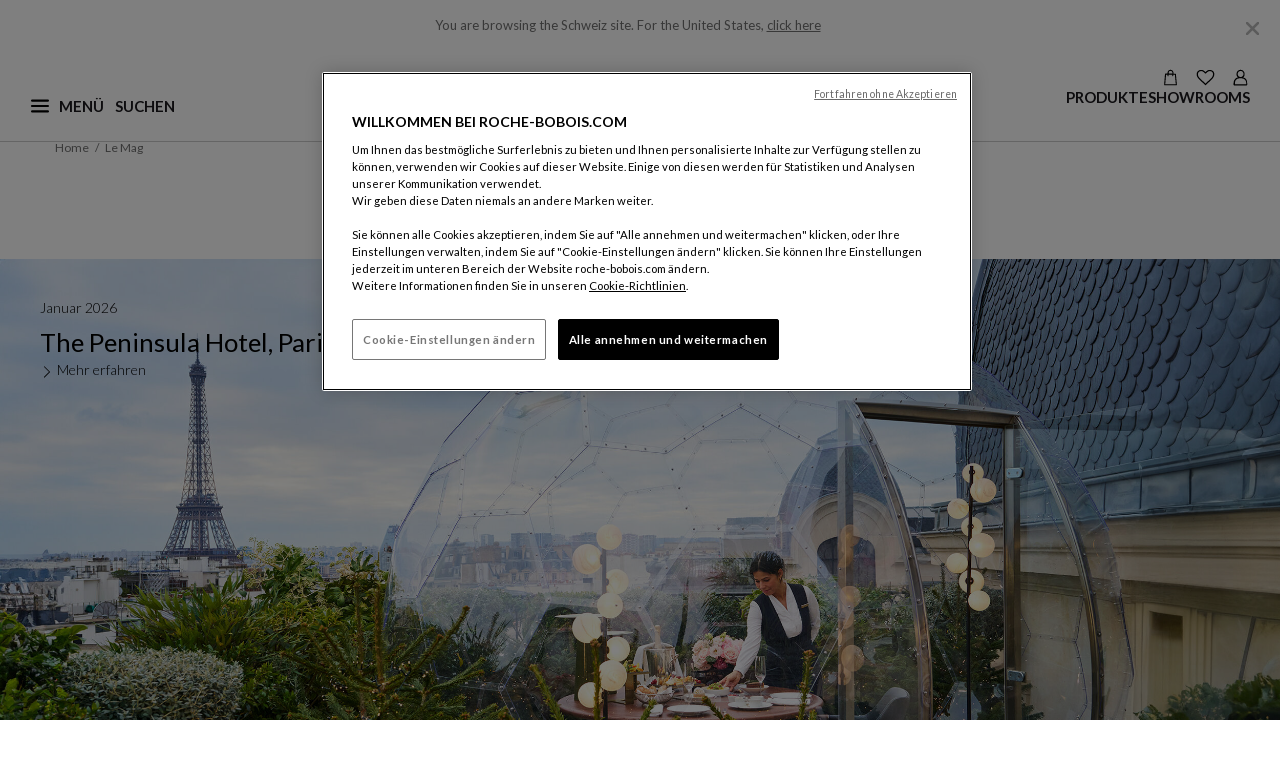

--- FILE ---
content_type: text/html;charset=UTF-8
request_url: https://www.roche-bobois.com/de-CH/le-mag
body_size: 24311
content:










	<script type="text/javascript" src="https://js.stripe.com/v3/"></script>
	
		<input type="hidden" id="stripePublicKey" value="pk_live_51IDtlLE48Xyy6o0ec6NDT80Bi1GEO5beToxjKzrJ4siagL2GS6y3Fp07j56UjtXjEI285BGsaWlJNWNE5CDy86pw00SwLuqt0R" />
		<input type="hidden" id="stripeApiVersion" value="2020-08-27" />
	
	<input type="hidden" id="stripePaymentMethodsInBeta" value="" />




<!-- Datalayer declaration -->
<script>
    window.dataLayer = window.dataLayer || [ ];
    
        
        dataLayer.push({
            "visitor_state": "visitor",
            "user_id": "acM6Ce7hVlcE7lbq9paqFPe86k",
            "country": "Schweiz",
            "brand": "Roche Bobois",
            "page_category1": "null",
            "page_category2": "null",
            "page_category3": ""
        });
    
</script>


    

    <!-- Google Tag Manager -->
    <script>
        (function(w,d,s,l,i){w[l]=w[l]||[];w[l].push({'gtm.start':
        new Date().getTime(),event:'gtm.js'});var f=d.getElementsByTagName(s)[0],
        j=d.createElement(s),dl=l!='dataLayer'?'&l='+l:'';j.async=true;j.src=
        'https://www.googletagmanager.com/gtm.js?id='+i+dl;f.parentNode.insertBefore(j,f);
        })(window,document,'script','dataLayer', 'GTM-59GFDT');
    </script>









<!DOCTYPE html>
<html lang="de">
<head>
<!--[if gt IE 9]><!-->
<script>//common/scripts.isml</script>


    <script defer type="text/javascript" src="https://maps.googleapis.com/maps/api/js?key=AIzaSyCWgKeso6K62-cXetDBDeEi-C0jIKWTDCE&libraries=places"></script>

<script defer type="text/javascript" src="/on/demandware.static/Sites-roche-bobois-eu-Site/-/de_CH/v1768971827669/js/main.js"></script>


    <script defer type="text/javascript" src="/on/demandware.static/Sites-roche-bobois-eu-Site/-/de_CH/v1768971827669/js/lemag.js"
        
        >
    </script>

    <script defer type="text/javascript" src="/on/demandware.static/Sites-roche-bobois-eu-Site/-/de_CH/v1768971827669/js/pdCarousel.js"
        
        >
    </script>

    <script defer type="text/javascript" src="/on/demandware.static/Sites-roche-bobois-eu-Site/-/de_CH/v1768971827669/js/pdCarouselBanner.js"
        
        >
    </script>


<!--<![endif]-->

   <script type="application/ld+json">
        {"@context":"http://schema.org","@type":"Article","mainEntityOfPage":{"@type":"WebPage","@id":"https://www.roche-bobois.com/de-CH/lemag.html"},"headline":"Le Mag","description":"Entdecken Sie die neue Roche Bobois Zeitschrift mit Nachrichten, Gästen  Ereignissen und Tendenzen im Design","publisher":{"@type":"Organization","name":"Roche Bobois"}}
    </script>





    <script type="application/ld+json" id="jsonld_BREADCRUMB">
        {"@context":"http://schema.org","@type":"BreadcrumbList","itemListElement":[{"@type":"ListItem","position":1,"item":{"@id":"https://www.roche-bobois.com/de-CH//","name":"Accueil"}},{"@type":"ListItem","position":2,"item":{"@id":"https://www.roche-bobois.com/de-CH/lemag.html","name":"Le Mag"}}]}
    </script>








<!-- Open graph -->


    <meta property="og:locale" content="de_CH" />
    <meta property="og:type" content="article" />
    <meta property="og:site_name" content="Roche Bobois" />

    <meta property="og:url" content="https://www.roche-bobois.com/de-CH/lemag.html" />
    <meta property="og:title" content="Le Mag" />

    
        <meta property="og:description" content="Entdecken Sie die neue Roche Bobois Zeitschrift mit Nachrichten, G&auml;sten  Ereignissen und Tendenzen im Design" />
    

    

    

    

    
        <meta property="article:publisher" content="https://www.facebook.com/RocheBoboisParis/" />
    

    
        <!-- Twitter -->
        <meta name="twitter:card" content="summary_large_image"/>
        <meta name="twitter:creator" value="@RocheBobois" />
        <meta name="twitter:title" value="Le Mag" />

        
            <meta name="twitter:description" content="Entdecken Sie die neue Roche Bobois Zeitschrift mit Nachrichten, G&auml;sten  Ereignissen und Tendenzen im Design" />
        
    





    <link rel="alternate" hreflang="fr-dz" href="https://www.roche-bobois.com/fr-DZ/le-mag" />

    <link rel="alternate" hreflang="fr-ci" href="https://www.roche-bobois.com/fr-CI/le-mag" />

    <link rel="alternate" hreflang="fr-mu" href="https://www.roche-bobois.com/fr-MU/le-mag" />

    <link rel="alternate" hreflang="fr-ma" href="https://www.roche-bobois.com/fr-MA/le-mag" />

    <link rel="alternate" hreflang="en-za" href="https://www.roche-bobois.com/en-ZA/le-mag" />

    <link rel="alternate" hreflang="fr-tn" href="https://www.roche-bobois.com/fr-TN/le-mag" />

    <link rel="alternate" hreflang="en-cn" href="https://www.roche-bobois.com/en-CN/le-mag" />

    <link rel="alternate" hreflang="en-hk" href="https://www.roche-bobois.com/en-HK/le-mag" />

    <link rel="alternate" hreflang="en-in" href="https://www.roche-bobois.com/en-IN/le-mag" />

    <link rel="alternate" hreflang="en-jp" href="https://www.roche-bobois.com/en-JP/le-mag" />

    <link rel="alternate" hreflang="en-kz" href="https://www.roche-bobois.com/en-KZ/le-mag" />

    <link rel="alternate" hreflang="en-my" href="https://www.roche-bobois.com/en-MY/le-mag" />

    <link rel="alternate" hreflang="en-ph" href="https://www.roche-bobois.com/en-PH/le-mag" />

    <link rel="alternate" hreflang="en-kr" href="https://www.roche-bobois.com/en-KR/le-mag" />

    <link rel="alternate" hreflang="en-sg" href="https://www.roche-bobois.com/en-SG/le-mag" />

    <link rel="alternate" hreflang="en-vn" href="https://www.roche-bobois.com/en-VN/le-mag" />

    <link rel="alternate" hreflang="en-au" href="https://www.roche-bobois.com/en-AU/le-mag" />

    <link rel="alternate" hreflang="es-cr" href="https://www.roche-bobois.com/es-CR/le-mag" />

    <link rel="alternate" hreflang="en-cr" href="https://www.roche-bobois.com/en-CR/le-mag" />

    <link rel="alternate" hreflang="es-gt" href="https://www.roche-bobois.com/es-GT/le-mag" />

    <link rel="alternate" hreflang="es-pa" href="https://www.roche-bobois.com/es-PA/le-mag" />

    <link rel="alternate" hreflang="es-do" href="https://www.roche-bobois.com/es-DO/le-mag" />

    <link rel="alternate" hreflang="en-ru" href="https://www.roche-bobois.com/en-RU/le-mag" />

    <link rel="alternate" hreflang="fr-be" href="https://www.roche-bobois.com/fr-BE/le-mag" />

    <link rel="alternate" hreflang="en-be" href="https://www.roche-bobois.com/en-BE/le-mag" />

    <link rel="alternate" hreflang="en-cy" href="https://www.roche-bobois.com/en-CY/le-mag" />

    <link rel="alternate" hreflang="de-de" href="https://www.roche-bobois.com/de-DE/le-mag" />

    <link rel="alternate" hreflang="es-es" href="https://www.roche-bobois.com/es-ES/le-mag" />

    <link rel="alternate" hreflang="fr-fr" href="https://www.roche-bobois.com/fr-FR/le-mag" />

    <link rel="alternate" hreflang="fr-gp" href="https://www.roche-bobois.com/fr-GP/le-mag" />

    <link rel="alternate" hreflang="fr-re" href="https://www.roche-bobois.com/fr-RE/le-mag" />

    <link rel="alternate" hreflang="en-gr" href="https://www.roche-bobois.com/en-GR/le-mag" />

    <link rel="alternate" hreflang="en-hu" href="https://www.roche-bobois.com/en-HU/le-mag" />

    <link rel="alternate" hreflang="en-ie" href="https://www.roche-bobois.com/en-IE/le-mag" />

    <link rel="alternate" hreflang="it-it" href="https://www.roche-bobois.com/it-IT/le-mag" />

    <link rel="alternate" hreflang="fr-lu" href="https://www.roche-bobois.com/fr-LU/le-mag" />

    <link rel="alternate" hreflang="en-nl" href="https://www.roche-bobois.com/en-NL/le-mag" />

    <link rel="alternate" hreflang="en-pt" href="https://www.roche-bobois.com/en-PT/le-mag" />

    <link rel="alternate" hreflang="en-ro" href="https://www.roche-bobois.com/en-RO/le-mag" />

    <link rel="alternate" hreflang="de-ch" href="https://www.roche-bobois.com/de-CH/le-mag" />

    <link rel="alternate" hreflang="it-ch" href="https://www.roche-bobois.com/it-CH/le-mag" />

    <link rel="alternate" hreflang="fr-ch" href="https://www.roche-bobois.com/fr-CH/le-mag" />

    <link rel="alternate" hreflang="en-tr" href="https://www.roche-bobois.com/en-TR/le-mag" />

    <link rel="alternate" hreflang="en-gb" href="https://www.roche-bobois.com/en-GB/le-mag" />

    <link rel="alternate" hreflang="en-ua" href="https://www.roche-bobois.com/en-UA/le-mag" />

    <link rel="alternate" hreflang="de-at" href="https://www.roche-bobois.com/de-AT/le-mag" />

    <link rel="alternate" hreflang="en-bh" href="https://www.roche-bobois.com/en-BH/le-mag" />

    <link rel="alternate" hreflang="en-il" href="https://www.roche-bobois.com/en-IL/le-mag" />

    <link rel="alternate" hreflang="en-jo" href="https://www.roche-bobois.com/en-JO/le-mag" />

    <link rel="alternate" hreflang="en-kw" href="https://www.roche-bobois.com/en-KW/le-mag" />

    <link rel="alternate" hreflang="en-lb" href="https://www.roche-bobois.com/en-LB/le-mag" />

    <link rel="alternate" hreflang="en-qa" href="https://www.roche-bobois.com/en-QA/le-mag" />

    <link rel="alternate" hreflang="en-sa" href="https://www.roche-bobois.com/en-SA/le-mag" />

    <link rel="alternate" hreflang="en-ae" href="https://www.roche-bobois.com/en-AE/le-mag" />

    <link rel="alternate" hreflang="fr-ca" href="https://www.roche-bobois.com/fr-CA/le-mag" />

    <link rel="alternate" hreflang="en-ca" href="https://www.roche-bobois.com/en-CA/le-mag" />

    <link rel="alternate" hreflang="es-mx" href="https://www.roche-bobois.com/es-MX/le-mag" />

    <link rel="alternate" hreflang="en-us" href="https://www.roche-bobois.com/en-US/le-mag" />

    <link rel="alternate" hreflang="es-ar" href="https://www.roche-bobois.com/es-AR/le-mag" />

    <link rel="alternate" hreflang="es-cl" href="https://www.roche-bobois.com/es-CL/le-mag" />

    <link rel="alternate" hreflang="es-co" href="https://www.roche-bobois.com/es-CO/le-mag" />

    <link rel="alternate" hreflang="es-pe" href="https://www.roche-bobois.com/es-PE/le-mag" />

    <link rel="alternate" hreflang="es-ve" href="https://www.roche-bobois.com/es-VE/le-mag" />

    <link rel="alternate" hreflang="en" href="https://www.roche-bobois.com/en/le-mag" />

    <link rel="alternate" hreflang="x-default" href="https://www.roche-bobois.com/de-CH/" />





<meta charset=UTF-8 />
<meta http-equiv="x-ua-compatible" content="ie=edge" />
<meta name="viewport" content="width=device-width, initial-scale=1" />


<link rel="dns-prefetch" href="https://fonts.googleapis.com" />
<link rel="dns-prefetch" href="https://fonts.gstatic.com" />

<link rel="preconnect" href="https://fonts.googleapis.com" />
<link rel="preconnect" href="https://fonts.gstatic.com" crossorigin />
<link rel="stylesheet" href="https://fonts.googleapis.com/css2?family=Lato:ital,wght@0,100;0,300;0,400;0,700;0,900;1,100;1,300;1,400;1,700;1,900&display=swap" />


<title>Le Mag | Roche Bobois</title>

<meta name="description" content="Entdecken Sie die neue Roche Bobois Zeitschrift mit Nachrichten, G&auml;sten  Ereignissen und Tendenzen im Design" encoding="htmlcontent" />
<meta name="keywords" content="mag zeitschrift nachrichten design" encoding="htmlcontent" />












<link class="icon-favicon" rel="icon" type="image/png" sizes="192x192" href="/on/demandware.static/Sites-roche-bobois-eu-Site/-/default/dwf9006967/images/favicons/favicon-192x192.png" />
<link class="icon-favicon" rel="icon" type="image/png" sizes="96x96" href="/on/demandware.static/Sites-roche-bobois-eu-Site/-/default/dwd4091935/images/favicons/favicon-96x96.png" />
<link class="icon-favicon" rel="icon" type="image/png" sizes="48x48" href="/on/demandware.static/Sites-roche-bobois-eu-Site/-/default/dw9ae57434/images/favicons/favicon-48x48.png" />
<link class="icon-favicon" rel="icon" type="image/png" sizes="32x32" href="/on/demandware.static/Sites-roche-bobois-eu-Site/-/default/dw1fe46868/images/favicons/favicon-32x32.png" />
<link class="icon-favicon" rel="icon" type="image/png" sizes="16x16" href="/on/demandware.static/Sites-roche-bobois-eu-Site/-/default/dwce89ce26/images/favicons/favicon-16x16.png" />

<link class="icon-favicon" rel="apple-touch-icon" sizes="57x57" href="/on/demandware.static/Sites-roche-bobois-eu-Site/-/default/dw869a8c02/images/favicons/apple-icon-57x57.png" />
<link class="icon-favicon" rel="apple-touch-icon" sizes="60x60" href="/on/demandware.static/Sites-roche-bobois-eu-Site/-/default/dwfb63f3f5/images/favicons/apple-icon-60x60.png" />
<link class="icon-favicon" rel="apple-touch-icon" sizes="72x72" href="/on/demandware.static/Sites-roche-bobois-eu-Site/-/default/dw91eefe6b/images/favicons/apple-icon-72x72.png" />
<link class="icon-favicon" rel="apple-touch-icon" sizes="76x76" href="/on/demandware.static/Sites-roche-bobois-eu-Site/-/default/dwbc8b45fa/images/favicons/apple-icon-76x76.png" />
<link class="icon-favicon" rel="apple-touch-icon" sizes="114x114" href="/on/demandware.static/Sites-roche-bobois-eu-Site/-/default/dw4b6569f5/images/favicons/apple-icon-114x114.png" />
<link class="icon-favicon" rel="apple-touch-icon" sizes="120x120" href="/on/demandware.static/Sites-roche-bobois-eu-Site/-/default/dw6e95fa21/images/favicons/apple-icon-120x120.png" />
<link class="icon-favicon" rel="apple-touch-icon" sizes="144x144" href="/on/demandware.static/Sites-roche-bobois-eu-Site/-/default/dwa061805c/images/favicons/apple-icon-144x144.png" />
<link class="icon-favicon" rel="apple-touch-icon" sizes="152x152" href="/on/demandware.static/Sites-roche-bobois-eu-Site/-/default/dwd3fe5e6a/images/favicons/apple-icon-152x152.png" />
<link class="icon-favicon" rel="apple-touch-icon" sizes="180x180" href="/on/demandware.static/Sites-roche-bobois-eu-Site/-/default/dw8c9f3f93/images/favicons/apple-icon-180x180.png" />

<meta class="icon-favicon" name="msapplication-TileImage" content="/on/demandware.static/Sites-roche-bobois-eu-Site/-/default/dw485ef668/images/favicons/ms-icon-144x144.png" />

<link class="icon-favicon" rel="icon" href="/on/demandware.static/Sites-roche-bobois-eu-Site/-/default/dw4cf13dcb/images/favicons/favicon.ico" />

<meta name="theme-color" content="#ffffff" />
<link rel="icon" href="/on/demandware.static/Sites-roche-bobois-eu-Site/-/default/dwbc501fe4/images/favicons/favicon.svg" />
<link rel="mask-icon" href="/on/demandware.static/Sites-roche-bobois-eu-Site/-/default/dwbc501fe4/images/favicons/favicon.svg" color="#000000" />



<link rel="stylesheet" href="/on/demandware.static/Sites-roche-bobois-eu-Site/-/de_CH/v1768971827669/css/global.css" />

    <link rel="stylesheet" href="https://fonts.googleapis.com/css2?family=Playfair+Display&amp;display=swap"  />

    <link rel="stylesheet" href="/on/demandware.static/Sites-roche-bobois-eu-Site/-/de_CH/v1768971827669/css/lemag.css"  />

    <link rel="stylesheet" href="/on/demandware.static/Sites-roche-bobois-eu-Site/-/de_CH/v1768971827669/css/experience/components/common.css"  />

    <link rel="stylesheet" href="/on/demandware.static/Sites-roche-bobois-eu-Site/-/de_CH/v1768971827669/css/experience/components/layouts/layouts.css"  />

    <link rel="stylesheet" href="/on/demandware.static/Sites-roche-bobois-eu-Site/-/de_CH/v1768971827669/css/experience/components/assets/banner.css"  />

    <link rel="stylesheet" href="/on/demandware.static/Sites-roche-bobois-eu-Site/-/de_CH/v1768971827669/css/components/pdCarousel.css"  />

    <link rel="stylesheet" href="/on/demandware.static/Sites-roche-bobois-eu-Site/-/de_CH/v1768971827669/css/experience/components/layouts/bannerCarousel.css"  />










<link rel="stylesheet" href="/on/demandware.static/Sites-roche-bobois-eu-Site/-/de_CH/v1768971827669/css/skin/skin.css" />


<link rel="canonical" href="https://www.roche-bobois.com/de-CH/le-mag"/>

<script type="text/javascript">//<!--
/* <![CDATA[ (head-active_data.js) */
var dw = (window.dw || {});
dw.ac = {
    _analytics: null,
    _events: [],
    _category: "",
    _searchData: "",
    _anact: "",
    _anact_nohit_tag: "",
    _analytics_enabled: "true",
    _timeZone: "Europe/Paris",
    _capture: function(configs) {
        if (Object.prototype.toString.call(configs) === "[object Array]") {
            configs.forEach(captureObject);
            return;
        }
        dw.ac._events.push(configs);
    },
	capture: function() { 
		dw.ac._capture(arguments);
		// send to CQ as well:
		if (window.CQuotient) {
			window.CQuotient.trackEventsFromAC(arguments);
		}
	},
    EV_PRD_SEARCHHIT: "searchhit",
    EV_PRD_DETAIL: "detail",
    EV_PRD_RECOMMENDATION: "recommendation",
    EV_PRD_SETPRODUCT: "setproduct",
    applyContext: function(context) {
        if (typeof context === "object" && context.hasOwnProperty("category")) {
        	dw.ac._category = context.category;
        }
        if (typeof context === "object" && context.hasOwnProperty("searchData")) {
        	dw.ac._searchData = context.searchData;
        }
    },
    setDWAnalytics: function(analytics) {
        dw.ac._analytics = analytics;
    },
    eventsIsEmpty: function() {
        return 0 == dw.ac._events.length;
    }
};
/* ]]> */
// -->
</script>
<script type="text/javascript">//<!--
/* <![CDATA[ (head-cquotient.js) */
var CQuotient = window.CQuotient = {};
CQuotient.clientId = 'bgnr-roche-bobois-eu';
CQuotient.realm = 'BGNR';
CQuotient.siteId = 'roche-bobois-eu';
CQuotient.instanceType = 'prd';
CQuotient.locale = 'de_CH';
CQuotient.fbPixelId = '__UNKNOWN__';
CQuotient.activities = [];
CQuotient.cqcid='';
CQuotient.cquid='';
CQuotient.cqeid='';
CQuotient.cqlid='';
CQuotient.apiHost='api.cquotient.com';
/* Turn this on to test against Staging Einstein */
/* CQuotient.useTest= true; */
CQuotient.useTest = ('true' === 'false');
CQuotient.initFromCookies = function () {
	var ca = document.cookie.split(';');
	for(var i=0;i < ca.length;i++) {
	  var c = ca[i];
	  while (c.charAt(0)==' ') c = c.substring(1,c.length);
	  if (c.indexOf('cqcid=') == 0) {
		CQuotient.cqcid=c.substring('cqcid='.length,c.length);
	  } else if (c.indexOf('cquid=') == 0) {
		  var value = c.substring('cquid='.length,c.length);
		  if (value) {
		  	var split_value = value.split("|", 3);
		  	if (split_value.length > 0) {
			  CQuotient.cquid=split_value[0];
		  	}
		  	if (split_value.length > 1) {
			  CQuotient.cqeid=split_value[1];
		  	}
		  	if (split_value.length > 2) {
			  CQuotient.cqlid=split_value[2];
		  	}
		  }
	  }
	}
}
CQuotient.getCQCookieId = function () {
	if(window.CQuotient.cqcid == '')
		window.CQuotient.initFromCookies();
	return window.CQuotient.cqcid;
};
CQuotient.getCQUserId = function () {
	if(window.CQuotient.cquid == '')
		window.CQuotient.initFromCookies();
	return window.CQuotient.cquid;
};
CQuotient.getCQHashedEmail = function () {
	if(window.CQuotient.cqeid == '')
		window.CQuotient.initFromCookies();
	return window.CQuotient.cqeid;
};
CQuotient.getCQHashedLogin = function () {
	if(window.CQuotient.cqlid == '')
		window.CQuotient.initFromCookies();
	return window.CQuotient.cqlid;
};
CQuotient.trackEventsFromAC = function (/* Object or Array */ events) {
try {
	if (Object.prototype.toString.call(events) === "[object Array]") {
		events.forEach(_trackASingleCQEvent);
	} else {
		CQuotient._trackASingleCQEvent(events);
	}
} catch(err) {}
};
CQuotient._trackASingleCQEvent = function ( /* Object */ event) {
	if (event && event.id) {
		if (event.type === dw.ac.EV_PRD_DETAIL) {
			CQuotient.trackViewProduct( {id:'', alt_id: event.id, type: 'raw_sku'} );
		} // not handling the other dw.ac.* events currently
	}
};
CQuotient.trackViewProduct = function(/* Object */ cqParamData){
	var cq_params = {};
	cq_params.cookieId = CQuotient.getCQCookieId();
	cq_params.userId = CQuotient.getCQUserId();
	cq_params.emailId = CQuotient.getCQHashedEmail();
	cq_params.loginId = CQuotient.getCQHashedLogin();
	cq_params.product = cqParamData.product;
	cq_params.realm = cqParamData.realm;
	cq_params.siteId = cqParamData.siteId;
	cq_params.instanceType = cqParamData.instanceType;
	cq_params.locale = CQuotient.locale;
	
	if(CQuotient.sendActivity) {
		CQuotient.sendActivity(CQuotient.clientId, 'viewProduct', cq_params);
	} else {
		CQuotient.activities.push({activityType: 'viewProduct', parameters: cq_params});
	}
};
/* ]]> */
// -->
</script>

</head>
<body locale="de_CH" class="Page-Mag">

<div class="page " data-action="Page-Mag" data-querystring="">
<header role="banner" class="position-fixed w-100">
    <a href="javascript:void(0);" role="button" class="skip skip-to-search">Suche verfeinern</a>

    <a href="#maincontent" class="skip">Hauptinhalt</a>

    <a href="#footercontent" class="skip">Fu&szlig;zeile</a>

    <div id="redirectionBanner" class="container bg-white" data-accept-url="https://www.roche-bobois.com/on/demandware.store/Sites-roche-bobois-us-Site/en_US/Dispatch-SetCustomerLocale?localeId=en_US" data-cancel-url="/on/demandware.store/Sites-roche-bobois-us-Site/de_CH/Dispatch-CancelRedirect">
    <p class="mb-0 py-3 text-center site-redirection-msg">
        <span>You are browsing the Schweiz site.</span>
        <span>For the United States, <a href="https://www.roche-bobois.com/on/demandware.store/Sites-roche-bobois-us-Site/en_US/Dispatch-SetCustomerLocale?localeId=en_US" rel="nofollow" class="siteRedirection" data-redirecturl="https://www.roche-bobois.com/en-US/le-mag">click here</a></span>
        <button type="button" class="close cancelRedirection" data-dismiss="modal" aria-label="Close" data-url="/on/demandware.store/Sites-roche-bobois-us-Site/de_CH/Dispatch-CancelRedirect">
            <img
                src="/on/demandware.static/Sites-roche-bobois-eu-Site/-/default/dw344a054b/images/close-desktop-menu.svg"
                alt="Schlie&szlig;en"
                width="25"
                height="25"
            />
        </button>
    </p>
</div>

    <div class="header container-fluid">
        <div class="container p-0">
            <div class="row">
                <div class="nav-header-cont">
                    <div class="navbar-header flex-container">
                        <div class="first-part">
                            <button class="navbar-toggler hamburger-icon" type="button" name="burgerMenu">
                                <img
                                    src="/on/demandware.static/Sites-roche-bobois-eu-Site/-/default/dwb993cafb/images/menu-burger.svg"
                                    alt="Hauptmen&uuml; &ouml;ffnen"
                                    width="18"
                                    height="18"
                                    name="menu-burger"
                                    class="burger-icon"
                                />
                                <span aria-hidden="true" class="invis-mobile menu-label-burger">Men&uuml;</span>
                                <img
                                    src="/on/demandware.static/Sites-roche-bobois-eu-Site/-/default/dwf1338f22/images/ham-close.svg"
                                    alt="Hauptmen&uuml; schlie&szlig;en"
                                    width="18"
                                    height="18"
                                    name="ham-close"
                                    class="close-icon d-none"
                                />
                                <span aria-hidden="true" class="invis-mobile menu-label-close d-none">Schlie&szlig;en</span>
                            </button>
                            <div class="main-menu navbar-toggleable-lg burger-menu menu-toggleable-left multilevel-dropdown d-none" id="sg-navbar-collapse" tabindex="-1">
                                <div class="container">
                                    <div class="row">
                                        
                                        
                                            

<div class="navbar bg-inverse col-12">
    <div class="menu-group">
        <nav role="navigation" aria-label="Hauptmen&uuml;">
            <div id="level1-links" class="nav navbar-nav container-nav-ul">
                
                
    
    
        
        <div class="content-asset"><!-- dwMarker="content" dwContentID="7213026430569dae9f8da7a238" -->
            <ul class="nav-item d-block collection-links pl-0 list-unstyled">
<li><a href="https://www.roche-bobois.com/de-CH/roche-bobois-new-collection.html">Frühling-Sommer 2026 Kollektion</a></li>
<li><a href="https://www.roche-bobois.com/de-CH/bubble-collection.html">Bubble | Sacha Lakic </a></li>
<li><a href="https://www.roche-bobois.com/de-CH/mah-jong-collection.html">Mah Jong | Hans Hopfer </a></li>
<li><a href="https://www.roche-bobois.com/de-CH/pedro-almodovar-collection.html">Pedro&nbsp;Almodóvar & Roche&nbsp;Bobois</a></li>
<li><a href="https://www.roche-bobois.com/de-CH/quick-ship-program.html">Chrono-Lieferservice</a></li>
</ul>
        </div> <!-- End content-asset -->
    





                
                
                    <ul class="pl-0 mb-0">
                        
                            
                                <li class="nav-item dropdown category-link">
                                    <button data-href="/de-CH/produkte-1"
                                    id="products" class="border-0 h-auto nav-link dropdown-toggle bg-transparent
                                    category-link-btn" type="button" data-toggle="dropdown" aria-expanded="false"
                                    aria-controls="level2-products">Produkte</button>
                                    <div id="level2-links" class="nav navbar-nav container-nav-ul p-0 level2-links">
                                        
                                            
                                                <div class="level2-nav dropdown level2-products"
                                                    id="level2-products">
                                                    
                                                        
                                                        <ul class="dropdown-menu" aria-label="Roche Bobois" aria-labelledby="products">
    <li class="close-menu clearfix">
        <div class="back pull-left">
            <button type="button" aria-label="Zur&uuml;ck zum Hauptmen&uuml;">
                <span class="caret-left"></span>
                Back
            </button>
        </div>
    </li>
    
        
            <li class="dropdown-item dropdown">
                
                    <a id="living-room" class="dropdown-link" role="presentation">Wohnzimmer</a>
                
                
                <ul class="dropdown-menu" aria-label="Roche Bobois" aria-labelledby="living-room">
    <li class="close-menu clearfix">
        <div class="back pull-left">
            <button type="button" aria-label="Zur&uuml;ck zum Hauptmen&uuml;">
                <span class="caret-left"></span>
                Back
            </button>
        </div>
    </li>
    
        
            <li class="dropdown-item">
                <a href="/de-CH/produkte/sofas" id="sofas-and-sofa-beds" class="dropdown-link">Sofas &amp; Schlafsofas</a>
            </li>
        
    
        
            <li class="dropdown-item">
                <a href="/de-CH/produkte/sessel" id="armchairs" class="dropdown-link">Sessel</a>
            </li>
        
    
        
            <li class="dropdown-item">
                <a href="/de-CH/produkte/couchtische" id="cocktail-tables" class="dropdown-link">Couchtische</a>
            </li>
        
    
        
            <li class="dropdown-item">
                <a href="/de-CH/produkte/tv-mobel" id="tv-units" class="dropdown-link">TV-M&ouml;bel</a>
            </li>
        
    
        
            <li class="dropdown-item">
                <a href="/de-CH/produkte/bucherwande-wandkompositionen" id="bookcases-cabinets" class="dropdown-link">Bucherwande Wandkompositionen</a>
            </li>
        
    
        
            <li class="dropdown-item">
                <a href="/de-CH/produkte/konsolen-beistellmobel" id="consoles-occasional-furniture" class="dropdown-link">Konsolen Beistellmobel</a>
            </li>
        
    
</ul>

            </li>
        
    
        
            <li class="dropdown-item dropdown">
                
                    <a id="dining-room" class="dropdown-link" role="presentation">Esszimmer</a>
                
                
                <ul class="dropdown-menu" aria-label="Roche Bobois" aria-labelledby="dining-room">
    <li class="close-menu clearfix">
        <div class="back pull-left">
            <button type="button" aria-label="Zur&uuml;ck zum Hauptmen&uuml;">
                <span class="caret-left"></span>
                Back
            </button>
        </div>
    </li>
    
        
            <li class="dropdown-item">
                <a href="/de-CH/produkte/esstische" id="tables" class="dropdown-link">Esstische</a>
            </li>
        
    
        
            <li class="dropdown-item">
                <a href="/de-CH/produkte/stuhle-hocker-banke" id="chairs-stools-benches-desk-armchairs" class="dropdown-link">St&uuml;hle, Hocker &amp; B&auml;nke</a>
            </li>
        
    
        
            <li class="dropdown-item">
                <a href="/de-CH/produkte/anrichten-kolonnen-geschirrschranke" id="dining-room-storage" class="dropdown-link">Anrichten, Geschirrschr&auml;nke &amp; S&auml;ulenschr&auml;nke</a>
            </li>
        
    
</ul>

            </li>
        
    
        
            <li class="dropdown-item dropdown">
                
                    <a id="desks" class="dropdown-link" role="presentation">Schreibtische</a>
                
                
                <ul class="dropdown-menu" aria-label="Roche Bobois" aria-labelledby="desks">
    <li class="close-menu clearfix">
        <div class="back pull-left">
            <button type="button" aria-label="Zur&uuml;ck zum Hauptmen&uuml;">
                <span class="caret-left"></span>
                Back
            </button>
        </div>
    </li>
    
        
            <li class="dropdown-item">
                <a href="/de-CH/produkte/schreibtische" id="desk-tables" class="dropdown-link">Schreibtische</a>
            </li>
        
    
        
            <li class="dropdown-item">
                <a href="/de-CH/produkte/burostuhle" id="office-chairs" class="dropdown-link">Schreibtischst&uuml;hle</a>
            </li>
        
    
</ul>

            </li>
        
    
        
            <li class="dropdown-item dropdown">
                
                    <a id="bedroom" class="dropdown-link" role="presentation">Schlafzimmer</a>
                
                
                <ul class="dropdown-menu" aria-label="Roche Bobois" aria-labelledby="bedroom">
    <li class="close-menu clearfix">
        <div class="back pull-left">
            <button type="button" aria-label="Zur&uuml;ck zum Hauptmen&uuml;">
                <span class="caret-left"></span>
                Back
            </button>
        </div>
    </li>
    
        
            <li class="dropdown-item">
                <a href="/de-CH/produkte/betten" id="beds" class="dropdown-link">Betten</a>
            </li>
        
    
        
            <li class="dropdown-item">
                <a href="/de-CH/produkte/schranke" id="wardrobes" class="dropdown-link">Schr&auml;nke</a>
            </li>
        
    
        
            <li class="dropdown-item">
                <a href="/de-CH/produkte/kommoden-nachttische-kleinmobel" id="other-bedroom-furniture" class="dropdown-link">Kommoden, Nachttische &amp; Kleinm&ouml;bel</a>
            </li>
        
    
</ul>

            </li>
        
    
        
            <li class="dropdown-item dropdown">
                
                    <a id="outdoor-furniture" class="dropdown-link" role="presentation">OUTDOOR</a>
                
                
                <ul class="dropdown-menu" aria-label="Roche Bobois" aria-labelledby="outdoor-furniture">
    <li class="close-menu clearfix">
        <div class="back pull-left">
            <button type="button" aria-label="Zur&uuml;ck zum Hauptmen&uuml;">
                <span class="caret-left"></span>
                Back
            </button>
        </div>
    </li>
    
        
            <li class="dropdown-item">
                <a href="/de-CH/produkte/outdoor-sofas" id="out-sofas" class="dropdown-link">Sofas &amp; Sessel</a>
            </li>
        
    
        
            <li class="dropdown-item">
                <a href="/de-CH/produkte/outdoor-mobel" id="out-furnitures" class="dropdown-link">Outdoor-M&ouml;bel</a>
            </li>
        
    
        
            <li class="dropdown-item">
                <a href="/de-CH/produkte/outdoor-dekoration" id="out-decoration" class="dropdown-link">Outdoor-Dekoration</a>
            </li>
        
    
</ul>

            </li>
        
    
        
            <li class="dropdown-item dropdown">
                
                    <a id="other-products" class="dropdown-link" role="presentation">Andere Produkte</a>
                
                
                <ul class="dropdown-menu" aria-label="Roche Bobois" aria-labelledby="other-products">
    <li class="close-menu clearfix">
        <div class="back pull-left">
            <button type="button" aria-label="Zur&uuml;ck zum Hauptmen&uuml;">
                <span class="caret-left"></span>
                Back
            </button>
        </div>
    </li>
    
        
            <li class="dropdown-item">
                <a href="/de-CH/produkte/leuchten" id="lighting" class="dropdown-link">Leuchten</a>
            </li>
        
    
        
            <li class="dropdown-item">
                <a href="/de-CH/produkte/kissen" id="cushions" class="dropdown-link">Kissen</a>
            </li>
        
    
        
            <li class="dropdown-item">
                <a href="/de-CH/produkte/teppiche" id="rugs" class="dropdown-link">Teppiche</a>
            </li>
        
    
        
            <li class="dropdown-item">
                <a href="/de-CH/produkte/dekorationsartikel" id="home-furnishings" class="dropdown-link">Dekorationsartikel</a>
            </li>
        
    
        
            <li class="dropdown-item">
                <a href="/de-CH/produkte/spiegel" id="mirrors" class="dropdown-link">Spiegel</a>
            </li>
        
    
</ul>

            </li>
        
    
</ul>

                                                    
                                                </div>
                                            
                                        
                                            
                                        
                                            
                                                <div class="level2-nav dropdown level2-menu-collaborations"
                                                    id="level2-menu-collaborations">
                                                    
                                                        <ul aria-labelledby="${pdict.folderId}" class="dropdown-menu">
	<li class="close-menu clearfix">
		<div class="back pull-left"><button aria-label="Back to level 1 of the menu"><span class="caret-left"></span>Back</button></div>
	</li>
	<li class="left-nav-item-leaf first"><span role="link" tabindex="0" class="obflink " data-o="aHR0cHM6Ly93d3cucm9jaGUtYm9ib2lzLmNvbS9kZS1DSC9idWJibGUtY29sbGVjdGlvbi5odG1s">Bubble | Sacha Lakic </span></li>
	<li class="left-nav-item-leaf"><span role="link" tabindex="0" class="obflink " data-o="aHR0cHM6Ly93d3cucm9jaGUtYm9ib2lzLmNvbS9kZS1DSC9tYWgtam9uZy1jb2xsZWN0aW9uLmh0bWw=">Mah Jong | Hans Hopfer</span></li>
        <li class="left-nav-item-leaf"><span role="link" tabindex="0" class="obflink " data-o="aHR0cHM6Ly93d3cucm9jaGUtYm9ib2lzLmNvbS9kZS1DSC9hcXVhLWZhYnJpY2UtYmVycnV4Lmh0bWw=">Aqua | Fabrice Berrux</span></li>
<div style="border-bottom: 1px solid #b5b5b5; display: block; width: auto; margin: 20px 0;"></div>
<li class="left-nav-item-leaf"><span role="link" tabindex="0" class="obflink " data-o="aHR0cHM6Ly93d3cucm9jaGUtYm9ib2lzLmNvbS9kZS1DSC9wZWRyby1hbG1vZG92YXItY29sbGVjdGlvbi5odG1s"><span style="color: #BB0316; font-weight: bold !important;">Pedro&nbsp;Almodóvar & Roche&nbsp;Bobois</span></span></li>
        <li class="left-nav-item-leaf"><span role="link" tabindex="0" class="obflink " data-o="aHR0cHM6Ly93d3cucm9jaGUtYm9ib2lzLmNvbS9kZS1DSC9yb3NzeS1kZS1wYWxtYS1jb2xsZWN0aW9uLmh0bWw=">Rossy de Palma & Roche Bobois </span></li>
	<li class="left-nav-item-leaf"><span role="link" tabindex="0" class="obflink " data-o="aHR0cHM6Ly93d3cucm9jaGUtYm9ib2lzLmNvbS9kZS1DSC9iYW1ib28tbW9vZC1qaWFuZy1xaW9uZy1lci5odG1s">Bamboo Mood | Jiang&nbsp;Qiong&nbsp;Er </span></li>
	<li class="left-nav-item-leaf"><span role="link" tabindex="0" class="obflink " data-o="aHR0cHM6Ly93d3cucm9jaGUtYm9ib2lzLmNvbS9kZS1DSC9ib21ib20tY29sbGVjdGlvbi1qb2FuYS12YXNjb25jZWxvcy5odG1s">Bombom | Joana Vasconcelos</span></li>
	<li class="left-nav-item-leaf"><span role="link" tabindex="0" class="obflink " data-o="aHR0cHM6Ly93d3cucm9jaGUtYm9ib2lzLmNvbS9kZS1DSC9nbG9iZS10cm90dGVyLWNvbGxlY3Rpb24tbWFyY2VsLXdhbmRlcnMuaHRtbA==">Globe Trotter | Marcel Wanders</span></li>
	<li class="left-nav-item-leaf"><span role="link" tabindex="0" class="obflink " data-o="aHR0cHM6Ly93d3cucm9jaGUtYm9ib2lzLmNvbS9kZS1DSC9uYXRpdi1rb2xsZWt0aW9uLXJhcGhhZWwtbmF2b3QvbmF0aXYtZGVzaWduLXJhcGhhZWwtbmF2b3QuaHRtbA==">Nativ | Raphael Navot</span></li>
</ul>
                                                    
                                                </div>
                                            
                                        
                                            
                                        
                                            
                                        
                                            
                                        
                                            
                                        
                                            
                                                <div class="level2-nav dropdown level2-roche-bobois"
                                                    id="level2-roche-bobois">
                                                    
                                                        <ul aria-labelledby="${pdict.folderId}" class="dropdown-menu">
	<li class="close-menu clearfix">
	    <div class="back pull-left"><button aria-label="Back to level 1 of the menu"><span class="caret-left"></span>Back</button></div>
	</li>
	
	<li class="left-nav-item-leaf first"><span role="link" tabindex="0" class="obflink " data-o="aHR0cHM6Ly93d3cucm9jaGUtYm9ib2lzLmNvbS9kZS1DSC93ZXJ0ZS92YWxldXJzLmh0bWw=">Values</span></li>
	<li class="left-nav-item-leaf"><span role="link" tabindex="0" class="obflink " data-o="aHR0cHM6Ly93d3cucm9jaGUtYm9ib2lzLmNvbS9kZS1DSC9yb2NoZS1ib2JvaXMtc3VzdGFpbmFiaWxpdHkuaHRtbA==">Nachhaltigkeit</span></li>
	<li class="left-nav-item-leaf"><span role="link" tabindex="0" class="obflink " data-o="aHR0cHM6Ly93d3cucm9jaGUtYm9ib2lzLmNvbS9kZS1DSC9va28tZGVzaWduL2Vjby1jb25jZXB0aW9uLmh0bWw=">Öko-Design</span></li>
	<li class="left-nav-item-leaf"><span role="link" tabindex="0" class="obflink " data-o="aHR0cHM6Ly93d3cucm9jaGUtYm9ib2lzLmNvbS9kZS1DSC92aXJ0dWFsLW11c2V1bQ==">Virtuelles Museum</span></li>
	<li class="left-nav-item-leaf"><span role="link" tabindex="0" class="obflink " data-o="aHR0cHM6Ly93d3cucm9jaGUtYm9ib2lzLmNvbS9kZS1DSC9oaXN0b3J5">Geschichte</span></li>

	
</ul>
                                                    
                                                </div>
                                            
                                        
                                    </div>
                                </li>
                            
                        
                            
                                <li class="nav-item category-link">
                                    
                                    
                                        <span role="link" tabindex="0" class="nav-link obflink"
                                            data-o="aHR0cHM6Ly93d3cucm9jaGUtYm9ib2lzLmNvbS9kZS1DSC9kZXNpZ25lcnMvZGVzaWduZXIuaHRtbA==">DESIGNER</span>
                                    
                                </li>
                            
                        
                            
                                <li class="nav-item dropdown category-link">
                                    <button data-href="aHR0cHM6Ly93d3cucm9jaGUtYm9ib2lzLmNvbS9kZS1DSC9tZW51LWNvbGxhYm9yYXRpb25zLmh0bWw="
                                    id="menu-collaborations" class="border-0 h-auto nav-link dropdown-toggle bg-transparent
                                    category-link-btn" type="button" data-toggle="dropdown" aria-expanded="false"
                                    aria-controls="level2-menu-collaborations">Ikonen &amp; Kooperationen</button>
                                    <div id="level2-links" class="nav navbar-nav container-nav-ul p-0 level2-links">
                                        
                                            
                                                <div class="level2-nav dropdown level2-products"
                                                    id="level2-products">
                                                    
                                                        
                                                        <ul class="dropdown-menu" aria-label="Roche Bobois" aria-labelledby="products">
    <li class="close-menu clearfix">
        <div class="back pull-left">
            <button type="button" aria-label="Zur&uuml;ck zum Hauptmen&uuml;">
                <span class="caret-left"></span>
                Back
            </button>
        </div>
    </li>
    
        
            <li class="dropdown-item dropdown">
                
                    <a id="living-room" class="dropdown-link" role="presentation">Wohnzimmer</a>
                
                
                <ul class="dropdown-menu" aria-label="Roche Bobois" aria-labelledby="living-room">
    <li class="close-menu clearfix">
        <div class="back pull-left">
            <button type="button" aria-label="Zur&uuml;ck zum Hauptmen&uuml;">
                <span class="caret-left"></span>
                Back
            </button>
        </div>
    </li>
    
        
            <li class="dropdown-item">
                <a href="/de-CH/produkte/sofas" id="sofas-and-sofa-beds" class="dropdown-link">Sofas &amp; Schlafsofas</a>
            </li>
        
    
        
            <li class="dropdown-item">
                <a href="/de-CH/produkte/sessel" id="armchairs" class="dropdown-link">Sessel</a>
            </li>
        
    
        
            <li class="dropdown-item">
                <a href="/de-CH/produkte/couchtische" id="cocktail-tables" class="dropdown-link">Couchtische</a>
            </li>
        
    
        
            <li class="dropdown-item">
                <a href="/de-CH/produkte/tv-mobel" id="tv-units" class="dropdown-link">TV-M&ouml;bel</a>
            </li>
        
    
        
            <li class="dropdown-item">
                <a href="/de-CH/produkte/bucherwande-wandkompositionen" id="bookcases-cabinets" class="dropdown-link">Bucherwande Wandkompositionen</a>
            </li>
        
    
        
            <li class="dropdown-item">
                <a href="/de-CH/produkte/konsolen-beistellmobel" id="consoles-occasional-furniture" class="dropdown-link">Konsolen Beistellmobel</a>
            </li>
        
    
</ul>

            </li>
        
    
        
            <li class="dropdown-item dropdown">
                
                    <a id="dining-room" class="dropdown-link" role="presentation">Esszimmer</a>
                
                
                <ul class="dropdown-menu" aria-label="Roche Bobois" aria-labelledby="dining-room">
    <li class="close-menu clearfix">
        <div class="back pull-left">
            <button type="button" aria-label="Zur&uuml;ck zum Hauptmen&uuml;">
                <span class="caret-left"></span>
                Back
            </button>
        </div>
    </li>
    
        
            <li class="dropdown-item">
                <a href="/de-CH/produkte/esstische" id="tables" class="dropdown-link">Esstische</a>
            </li>
        
    
        
            <li class="dropdown-item">
                <a href="/de-CH/produkte/stuhle-hocker-banke" id="chairs-stools-benches-desk-armchairs" class="dropdown-link">St&uuml;hle, Hocker &amp; B&auml;nke</a>
            </li>
        
    
        
            <li class="dropdown-item">
                <a href="/de-CH/produkte/anrichten-kolonnen-geschirrschranke" id="dining-room-storage" class="dropdown-link">Anrichten, Geschirrschr&auml;nke &amp; S&auml;ulenschr&auml;nke</a>
            </li>
        
    
</ul>

            </li>
        
    
        
            <li class="dropdown-item dropdown">
                
                    <a id="desks" class="dropdown-link" role="presentation">Schreibtische</a>
                
                
                <ul class="dropdown-menu" aria-label="Roche Bobois" aria-labelledby="desks">
    <li class="close-menu clearfix">
        <div class="back pull-left">
            <button type="button" aria-label="Zur&uuml;ck zum Hauptmen&uuml;">
                <span class="caret-left"></span>
                Back
            </button>
        </div>
    </li>
    
        
            <li class="dropdown-item">
                <a href="/de-CH/produkte/schreibtische" id="desk-tables" class="dropdown-link">Schreibtische</a>
            </li>
        
    
        
            <li class="dropdown-item">
                <a href="/de-CH/produkte/burostuhle" id="office-chairs" class="dropdown-link">Schreibtischst&uuml;hle</a>
            </li>
        
    
</ul>

            </li>
        
    
        
            <li class="dropdown-item dropdown">
                
                    <a id="bedroom" class="dropdown-link" role="presentation">Schlafzimmer</a>
                
                
                <ul class="dropdown-menu" aria-label="Roche Bobois" aria-labelledby="bedroom">
    <li class="close-menu clearfix">
        <div class="back pull-left">
            <button type="button" aria-label="Zur&uuml;ck zum Hauptmen&uuml;">
                <span class="caret-left"></span>
                Back
            </button>
        </div>
    </li>
    
        
            <li class="dropdown-item">
                <a href="/de-CH/produkte/betten" id="beds" class="dropdown-link">Betten</a>
            </li>
        
    
        
            <li class="dropdown-item">
                <a href="/de-CH/produkte/schranke" id="wardrobes" class="dropdown-link">Schr&auml;nke</a>
            </li>
        
    
        
            <li class="dropdown-item">
                <a href="/de-CH/produkte/kommoden-nachttische-kleinmobel" id="other-bedroom-furniture" class="dropdown-link">Kommoden, Nachttische &amp; Kleinm&ouml;bel</a>
            </li>
        
    
</ul>

            </li>
        
    
        
            <li class="dropdown-item dropdown">
                
                    <a id="outdoor-furniture" class="dropdown-link" role="presentation">OUTDOOR</a>
                
                
                <ul class="dropdown-menu" aria-label="Roche Bobois" aria-labelledby="outdoor-furniture">
    <li class="close-menu clearfix">
        <div class="back pull-left">
            <button type="button" aria-label="Zur&uuml;ck zum Hauptmen&uuml;">
                <span class="caret-left"></span>
                Back
            </button>
        </div>
    </li>
    
        
            <li class="dropdown-item">
                <a href="/de-CH/produkte/outdoor-sofas" id="out-sofas" class="dropdown-link">Sofas &amp; Sessel</a>
            </li>
        
    
        
            <li class="dropdown-item">
                <a href="/de-CH/produkte/outdoor-mobel" id="out-furnitures" class="dropdown-link">Outdoor-M&ouml;bel</a>
            </li>
        
    
        
            <li class="dropdown-item">
                <a href="/de-CH/produkte/outdoor-dekoration" id="out-decoration" class="dropdown-link">Outdoor-Dekoration</a>
            </li>
        
    
</ul>

            </li>
        
    
        
            <li class="dropdown-item dropdown">
                
                    <a id="other-products" class="dropdown-link" role="presentation">Andere Produkte</a>
                
                
                <ul class="dropdown-menu" aria-label="Roche Bobois" aria-labelledby="other-products">
    <li class="close-menu clearfix">
        <div class="back pull-left">
            <button type="button" aria-label="Zur&uuml;ck zum Hauptmen&uuml;">
                <span class="caret-left"></span>
                Back
            </button>
        </div>
    </li>
    
        
            <li class="dropdown-item">
                <a href="/de-CH/produkte/leuchten" id="lighting" class="dropdown-link">Leuchten</a>
            </li>
        
    
        
            <li class="dropdown-item">
                <a href="/de-CH/produkte/kissen" id="cushions" class="dropdown-link">Kissen</a>
            </li>
        
    
        
            <li class="dropdown-item">
                <a href="/de-CH/produkte/teppiche" id="rugs" class="dropdown-link">Teppiche</a>
            </li>
        
    
        
            <li class="dropdown-item">
                <a href="/de-CH/produkte/dekorationsartikel" id="home-furnishings" class="dropdown-link">Dekorationsartikel</a>
            </li>
        
    
        
            <li class="dropdown-item">
                <a href="/de-CH/produkte/spiegel" id="mirrors" class="dropdown-link">Spiegel</a>
            </li>
        
    
</ul>

            </li>
        
    
</ul>

                                                    
                                                </div>
                                            
                                        
                                            
                                        
                                            
                                                <div class="level2-nav dropdown level2-menu-collaborations"
                                                    id="level2-menu-collaborations">
                                                    
                                                        <ul aria-labelledby="${pdict.folderId}" class="dropdown-menu">
	<li class="close-menu clearfix">
		<div class="back pull-left"><button aria-label="Back to level 1 of the menu"><span class="caret-left"></span>Back</button></div>
	</li>
	<li class="left-nav-item-leaf first"><span role="link" tabindex="0" class="obflink " data-o="aHR0cHM6Ly93d3cucm9jaGUtYm9ib2lzLmNvbS9kZS1DSC9idWJibGUtY29sbGVjdGlvbi5odG1s">Bubble | Sacha Lakic </span></li>
	<li class="left-nav-item-leaf"><span role="link" tabindex="0" class="obflink " data-o="aHR0cHM6Ly93d3cucm9jaGUtYm9ib2lzLmNvbS9kZS1DSC9tYWgtam9uZy1jb2xsZWN0aW9uLmh0bWw=">Mah Jong | Hans Hopfer</span></li>
        <li class="left-nav-item-leaf"><span role="link" tabindex="0" class="obflink " data-o="aHR0cHM6Ly93d3cucm9jaGUtYm9ib2lzLmNvbS9kZS1DSC9hcXVhLWZhYnJpY2UtYmVycnV4Lmh0bWw=">Aqua | Fabrice Berrux</span></li>
<div style="border-bottom: 1px solid #b5b5b5; display: block; width: auto; margin: 20px 0;"></div>
<li class="left-nav-item-leaf"><span role="link" tabindex="0" class="obflink " data-o="aHR0cHM6Ly93d3cucm9jaGUtYm9ib2lzLmNvbS9kZS1DSC9wZWRyby1hbG1vZG92YXItY29sbGVjdGlvbi5odG1s"><span style="color: #BB0316; font-weight: bold !important;">Pedro&nbsp;Almodóvar & Roche&nbsp;Bobois</span></span></li>
        <li class="left-nav-item-leaf"><span role="link" tabindex="0" class="obflink " data-o="aHR0cHM6Ly93d3cucm9jaGUtYm9ib2lzLmNvbS9kZS1DSC9yb3NzeS1kZS1wYWxtYS1jb2xsZWN0aW9uLmh0bWw=">Rossy de Palma & Roche Bobois </span></li>
	<li class="left-nav-item-leaf"><span role="link" tabindex="0" class="obflink " data-o="aHR0cHM6Ly93d3cucm9jaGUtYm9ib2lzLmNvbS9kZS1DSC9iYW1ib28tbW9vZC1qaWFuZy1xaW9uZy1lci5odG1s">Bamboo Mood | Jiang&nbsp;Qiong&nbsp;Er </span></li>
	<li class="left-nav-item-leaf"><span role="link" tabindex="0" class="obflink " data-o="aHR0cHM6Ly93d3cucm9jaGUtYm9ib2lzLmNvbS9kZS1DSC9ib21ib20tY29sbGVjdGlvbi1qb2FuYS12YXNjb25jZWxvcy5odG1s">Bombom | Joana Vasconcelos</span></li>
	<li class="left-nav-item-leaf"><span role="link" tabindex="0" class="obflink " data-o="aHR0cHM6Ly93d3cucm9jaGUtYm9ib2lzLmNvbS9kZS1DSC9nbG9iZS10cm90dGVyLWNvbGxlY3Rpb24tbWFyY2VsLXdhbmRlcnMuaHRtbA==">Globe Trotter | Marcel Wanders</span></li>
	<li class="left-nav-item-leaf"><span role="link" tabindex="0" class="obflink " data-o="aHR0cHM6Ly93d3cucm9jaGUtYm9ib2lzLmNvbS9kZS1DSC9uYXRpdi1rb2xsZWt0aW9uLXJhcGhhZWwtbmF2b3QvbmF0aXYtZGVzaWduLXJhcGhhZWwtbmF2b3QuaHRtbA==">Nativ | Raphael Navot</span></li>
</ul>
                                                    
                                                </div>
                                            
                                        
                                            
                                        
                                            
                                        
                                            
                                        
                                            
                                        
                                            
                                                <div class="level2-nav dropdown level2-roche-bobois"
                                                    id="level2-roche-bobois">
                                                    
                                                        <ul aria-labelledby="${pdict.folderId}" class="dropdown-menu">
	<li class="close-menu clearfix">
	    <div class="back pull-left"><button aria-label="Back to level 1 of the menu"><span class="caret-left"></span>Back</button></div>
	</li>
	
	<li class="left-nav-item-leaf first"><span role="link" tabindex="0" class="obflink " data-o="aHR0cHM6Ly93d3cucm9jaGUtYm9ib2lzLmNvbS9kZS1DSC93ZXJ0ZS92YWxldXJzLmh0bWw=">Values</span></li>
	<li class="left-nav-item-leaf"><span role="link" tabindex="0" class="obflink " data-o="aHR0cHM6Ly93d3cucm9jaGUtYm9ib2lzLmNvbS9kZS1DSC9yb2NoZS1ib2JvaXMtc3VzdGFpbmFiaWxpdHkuaHRtbA==">Nachhaltigkeit</span></li>
	<li class="left-nav-item-leaf"><span role="link" tabindex="0" class="obflink " data-o="aHR0cHM6Ly93d3cucm9jaGUtYm9ib2lzLmNvbS9kZS1DSC9va28tZGVzaWduL2Vjby1jb25jZXB0aW9uLmh0bWw=">Öko-Design</span></li>
	<li class="left-nav-item-leaf"><span role="link" tabindex="0" class="obflink " data-o="aHR0cHM6Ly93d3cucm9jaGUtYm9ib2lzLmNvbS9kZS1DSC92aXJ0dWFsLW11c2V1bQ==">Virtuelles Museum</span></li>
	<li class="left-nav-item-leaf"><span role="link" tabindex="0" class="obflink " data-o="aHR0cHM6Ly93d3cucm9jaGUtYm9ib2lzLmNvbS9kZS1DSC9oaXN0b3J5">Geschichte</span></li>

	
</ul>
                                                    
                                                </div>
                                            
                                        
                                    </div>
                                </li>
                            
                        
                            
                                <li class="nav-item category-link">
                                    
                                    
                                        <a href="https://www.roche-bobois.com/de-CH/showrooms"
                                        id="see-all-stores" class="nav-link">Alle Showrooms ansehen</a>
                                    
                                </li>
                            
                        
                            
                                <li class="nav-item category-link">
                                    
                                    
                                        <a href="https://www.roche-bobois.com/de-CH/service-decoration.html"
                                        id="service" class="nav-link">Dekorationsberatung</a>
                                    
                                </li>
                            
                        
                            
                                <li class="nav-item category-link">
                                    
                                    
                                        <span role="link" tabindex="0" class="nav-link obflink"
                                            data-o="aHR0cHM6Ly93d3cucm9jaGUtYm9ib2lzLmNvbS9kZS1DSC9rYXRhbG9nZS9jYXRhbG9ndWUuaHRtbA==">Kataloge</span>
                                    
                                </li>
                            
                        
                            
                                <li class="nav-item category-link">
                                    
                                    
                                        <span role="link" tabindex="0" class="nav-link obflink"
                                            data-o="aHR0cHM6Ly93d3cucm9jaGUtYm9ib2lzLmNvbS9kZS1DSC9sZS1tYWc=">Le Mag</span>
                                    
                                </li>
                            
                        
                            
                                <li class="nav-item dropdown category-link">
                                    <button data-href="aHR0cHM6Ly93d3cucm9jaGUtYm9ib2lzLmNvbS9kZS1DSC9yb2NoZS1ib2JvaXMuaHRtbA=="
                                    id="roche-bobois" class="border-0 h-auto nav-link dropdown-toggle bg-transparent
                                    category-link-btn" type="button" data-toggle="dropdown" aria-expanded="false"
                                    aria-controls="level2-roche-bobois">Roche Bobois</button>
                                    <div id="level2-links" class="nav navbar-nav container-nav-ul p-0 level2-links">
                                        
                                            
                                                <div class="level2-nav dropdown level2-products"
                                                    id="level2-products">
                                                    
                                                        
                                                        <ul class="dropdown-menu" aria-label="Roche Bobois" aria-labelledby="products">
    <li class="close-menu clearfix">
        <div class="back pull-left">
            <button type="button" aria-label="Zur&uuml;ck zum Hauptmen&uuml;">
                <span class="caret-left"></span>
                Back
            </button>
        </div>
    </li>
    
        
            <li class="dropdown-item dropdown">
                
                    <a id="living-room" class="dropdown-link" role="presentation">Wohnzimmer</a>
                
                
                <ul class="dropdown-menu" aria-label="Roche Bobois" aria-labelledby="living-room">
    <li class="close-menu clearfix">
        <div class="back pull-left">
            <button type="button" aria-label="Zur&uuml;ck zum Hauptmen&uuml;">
                <span class="caret-left"></span>
                Back
            </button>
        </div>
    </li>
    
        
            <li class="dropdown-item">
                <a href="/de-CH/produkte/sofas" id="sofas-and-sofa-beds" class="dropdown-link">Sofas &amp; Schlafsofas</a>
            </li>
        
    
        
            <li class="dropdown-item">
                <a href="/de-CH/produkte/sessel" id="armchairs" class="dropdown-link">Sessel</a>
            </li>
        
    
        
            <li class="dropdown-item">
                <a href="/de-CH/produkte/couchtische" id="cocktail-tables" class="dropdown-link">Couchtische</a>
            </li>
        
    
        
            <li class="dropdown-item">
                <a href="/de-CH/produkte/tv-mobel" id="tv-units" class="dropdown-link">TV-M&ouml;bel</a>
            </li>
        
    
        
            <li class="dropdown-item">
                <a href="/de-CH/produkte/bucherwande-wandkompositionen" id="bookcases-cabinets" class="dropdown-link">Bucherwande Wandkompositionen</a>
            </li>
        
    
        
            <li class="dropdown-item">
                <a href="/de-CH/produkte/konsolen-beistellmobel" id="consoles-occasional-furniture" class="dropdown-link">Konsolen Beistellmobel</a>
            </li>
        
    
</ul>

            </li>
        
    
        
            <li class="dropdown-item dropdown">
                
                    <a id="dining-room" class="dropdown-link" role="presentation">Esszimmer</a>
                
                
                <ul class="dropdown-menu" aria-label="Roche Bobois" aria-labelledby="dining-room">
    <li class="close-menu clearfix">
        <div class="back pull-left">
            <button type="button" aria-label="Zur&uuml;ck zum Hauptmen&uuml;">
                <span class="caret-left"></span>
                Back
            </button>
        </div>
    </li>
    
        
            <li class="dropdown-item">
                <a href="/de-CH/produkte/esstische" id="tables" class="dropdown-link">Esstische</a>
            </li>
        
    
        
            <li class="dropdown-item">
                <a href="/de-CH/produkte/stuhle-hocker-banke" id="chairs-stools-benches-desk-armchairs" class="dropdown-link">St&uuml;hle, Hocker &amp; B&auml;nke</a>
            </li>
        
    
        
            <li class="dropdown-item">
                <a href="/de-CH/produkte/anrichten-kolonnen-geschirrschranke" id="dining-room-storage" class="dropdown-link">Anrichten, Geschirrschr&auml;nke &amp; S&auml;ulenschr&auml;nke</a>
            </li>
        
    
</ul>

            </li>
        
    
        
            <li class="dropdown-item dropdown">
                
                    <a id="desks" class="dropdown-link" role="presentation">Schreibtische</a>
                
                
                <ul class="dropdown-menu" aria-label="Roche Bobois" aria-labelledby="desks">
    <li class="close-menu clearfix">
        <div class="back pull-left">
            <button type="button" aria-label="Zur&uuml;ck zum Hauptmen&uuml;">
                <span class="caret-left"></span>
                Back
            </button>
        </div>
    </li>
    
        
            <li class="dropdown-item">
                <a href="/de-CH/produkte/schreibtische" id="desk-tables" class="dropdown-link">Schreibtische</a>
            </li>
        
    
        
            <li class="dropdown-item">
                <a href="/de-CH/produkte/burostuhle" id="office-chairs" class="dropdown-link">Schreibtischst&uuml;hle</a>
            </li>
        
    
</ul>

            </li>
        
    
        
            <li class="dropdown-item dropdown">
                
                    <a id="bedroom" class="dropdown-link" role="presentation">Schlafzimmer</a>
                
                
                <ul class="dropdown-menu" aria-label="Roche Bobois" aria-labelledby="bedroom">
    <li class="close-menu clearfix">
        <div class="back pull-left">
            <button type="button" aria-label="Zur&uuml;ck zum Hauptmen&uuml;">
                <span class="caret-left"></span>
                Back
            </button>
        </div>
    </li>
    
        
            <li class="dropdown-item">
                <a href="/de-CH/produkte/betten" id="beds" class="dropdown-link">Betten</a>
            </li>
        
    
        
            <li class="dropdown-item">
                <a href="/de-CH/produkte/schranke" id="wardrobes" class="dropdown-link">Schr&auml;nke</a>
            </li>
        
    
        
            <li class="dropdown-item">
                <a href="/de-CH/produkte/kommoden-nachttische-kleinmobel" id="other-bedroom-furniture" class="dropdown-link">Kommoden, Nachttische &amp; Kleinm&ouml;bel</a>
            </li>
        
    
</ul>

            </li>
        
    
        
            <li class="dropdown-item dropdown">
                
                    <a id="outdoor-furniture" class="dropdown-link" role="presentation">OUTDOOR</a>
                
                
                <ul class="dropdown-menu" aria-label="Roche Bobois" aria-labelledby="outdoor-furniture">
    <li class="close-menu clearfix">
        <div class="back pull-left">
            <button type="button" aria-label="Zur&uuml;ck zum Hauptmen&uuml;">
                <span class="caret-left"></span>
                Back
            </button>
        </div>
    </li>
    
        
            <li class="dropdown-item">
                <a href="/de-CH/produkte/outdoor-sofas" id="out-sofas" class="dropdown-link">Sofas &amp; Sessel</a>
            </li>
        
    
        
            <li class="dropdown-item">
                <a href="/de-CH/produkte/outdoor-mobel" id="out-furnitures" class="dropdown-link">Outdoor-M&ouml;bel</a>
            </li>
        
    
        
            <li class="dropdown-item">
                <a href="/de-CH/produkte/outdoor-dekoration" id="out-decoration" class="dropdown-link">Outdoor-Dekoration</a>
            </li>
        
    
</ul>

            </li>
        
    
        
            <li class="dropdown-item dropdown">
                
                    <a id="other-products" class="dropdown-link" role="presentation">Andere Produkte</a>
                
                
                <ul class="dropdown-menu" aria-label="Roche Bobois" aria-labelledby="other-products">
    <li class="close-menu clearfix">
        <div class="back pull-left">
            <button type="button" aria-label="Zur&uuml;ck zum Hauptmen&uuml;">
                <span class="caret-left"></span>
                Back
            </button>
        </div>
    </li>
    
        
            <li class="dropdown-item">
                <a href="/de-CH/produkte/leuchten" id="lighting" class="dropdown-link">Leuchten</a>
            </li>
        
    
        
            <li class="dropdown-item">
                <a href="/de-CH/produkte/kissen" id="cushions" class="dropdown-link">Kissen</a>
            </li>
        
    
        
            <li class="dropdown-item">
                <a href="/de-CH/produkte/teppiche" id="rugs" class="dropdown-link">Teppiche</a>
            </li>
        
    
        
            <li class="dropdown-item">
                <a href="/de-CH/produkte/dekorationsartikel" id="home-furnishings" class="dropdown-link">Dekorationsartikel</a>
            </li>
        
    
        
            <li class="dropdown-item">
                <a href="/de-CH/produkte/spiegel" id="mirrors" class="dropdown-link">Spiegel</a>
            </li>
        
    
</ul>

            </li>
        
    
</ul>

                                                    
                                                </div>
                                            
                                        
                                            
                                        
                                            
                                                <div class="level2-nav dropdown level2-menu-collaborations"
                                                    id="level2-menu-collaborations">
                                                    
                                                        <ul aria-labelledby="${pdict.folderId}" class="dropdown-menu">
	<li class="close-menu clearfix">
		<div class="back pull-left"><button aria-label="Back to level 1 of the menu"><span class="caret-left"></span>Back</button></div>
	</li>
	<li class="left-nav-item-leaf first"><span role="link" tabindex="0" class="obflink " data-o="aHR0cHM6Ly93d3cucm9jaGUtYm9ib2lzLmNvbS9kZS1DSC9idWJibGUtY29sbGVjdGlvbi5odG1s">Bubble | Sacha Lakic </span></li>
	<li class="left-nav-item-leaf"><span role="link" tabindex="0" class="obflink " data-o="aHR0cHM6Ly93d3cucm9jaGUtYm9ib2lzLmNvbS9kZS1DSC9tYWgtam9uZy1jb2xsZWN0aW9uLmh0bWw=">Mah Jong | Hans Hopfer</span></li>
        <li class="left-nav-item-leaf"><span role="link" tabindex="0" class="obflink " data-o="aHR0cHM6Ly93d3cucm9jaGUtYm9ib2lzLmNvbS9kZS1DSC9hcXVhLWZhYnJpY2UtYmVycnV4Lmh0bWw=">Aqua | Fabrice Berrux</span></li>
<div style="border-bottom: 1px solid #b5b5b5; display: block; width: auto; margin: 20px 0;"></div>
<li class="left-nav-item-leaf"><span role="link" tabindex="0" class="obflink " data-o="aHR0cHM6Ly93d3cucm9jaGUtYm9ib2lzLmNvbS9kZS1DSC9wZWRyby1hbG1vZG92YXItY29sbGVjdGlvbi5odG1s"><span style="color: #BB0316; font-weight: bold !important;">Pedro&nbsp;Almodóvar & Roche&nbsp;Bobois</span></span></li>
        <li class="left-nav-item-leaf"><span role="link" tabindex="0" class="obflink " data-o="aHR0cHM6Ly93d3cucm9jaGUtYm9ib2lzLmNvbS9kZS1DSC9yb3NzeS1kZS1wYWxtYS1jb2xsZWN0aW9uLmh0bWw=">Rossy de Palma & Roche Bobois </span></li>
	<li class="left-nav-item-leaf"><span role="link" tabindex="0" class="obflink " data-o="aHR0cHM6Ly93d3cucm9jaGUtYm9ib2lzLmNvbS9kZS1DSC9iYW1ib28tbW9vZC1qaWFuZy1xaW9uZy1lci5odG1s">Bamboo Mood | Jiang&nbsp;Qiong&nbsp;Er </span></li>
	<li class="left-nav-item-leaf"><span role="link" tabindex="0" class="obflink " data-o="aHR0cHM6Ly93d3cucm9jaGUtYm9ib2lzLmNvbS9kZS1DSC9ib21ib20tY29sbGVjdGlvbi1qb2FuYS12YXNjb25jZWxvcy5odG1s">Bombom | Joana Vasconcelos</span></li>
	<li class="left-nav-item-leaf"><span role="link" tabindex="0" class="obflink " data-o="aHR0cHM6Ly93d3cucm9jaGUtYm9ib2lzLmNvbS9kZS1DSC9nbG9iZS10cm90dGVyLWNvbGxlY3Rpb24tbWFyY2VsLXdhbmRlcnMuaHRtbA==">Globe Trotter | Marcel Wanders</span></li>
	<li class="left-nav-item-leaf"><span role="link" tabindex="0" class="obflink " data-o="aHR0cHM6Ly93d3cucm9jaGUtYm9ib2lzLmNvbS9kZS1DSC9uYXRpdi1rb2xsZWt0aW9uLXJhcGhhZWwtbmF2b3QvbmF0aXYtZGVzaWduLXJhcGhhZWwtbmF2b3QuaHRtbA==">Nativ | Raphael Navot</span></li>
</ul>
                                                    
                                                </div>
                                            
                                        
                                            
                                        
                                            
                                        
                                            
                                        
                                            
                                        
                                            
                                                <div class="level2-nav dropdown level2-roche-bobois"
                                                    id="level2-roche-bobois">
                                                    
                                                        <ul aria-labelledby="${pdict.folderId}" class="dropdown-menu">
	<li class="close-menu clearfix">
	    <div class="back pull-left"><button aria-label="Back to level 1 of the menu"><span class="caret-left"></span>Back</button></div>
	</li>
	
	<li class="left-nav-item-leaf first"><span role="link" tabindex="0" class="obflink " data-o="aHR0cHM6Ly93d3cucm9jaGUtYm9ib2lzLmNvbS9kZS1DSC93ZXJ0ZS92YWxldXJzLmh0bWw=">Values</span></li>
	<li class="left-nav-item-leaf"><span role="link" tabindex="0" class="obflink " data-o="aHR0cHM6Ly93d3cucm9jaGUtYm9ib2lzLmNvbS9kZS1DSC9yb2NoZS1ib2JvaXMtc3VzdGFpbmFiaWxpdHkuaHRtbA==">Nachhaltigkeit</span></li>
	<li class="left-nav-item-leaf"><span role="link" tabindex="0" class="obflink " data-o="aHR0cHM6Ly93d3cucm9jaGUtYm9ib2lzLmNvbS9kZS1DSC9va28tZGVzaWduL2Vjby1jb25jZXB0aW9uLmh0bWw=">Öko-Design</span></li>
	<li class="left-nav-item-leaf"><span role="link" tabindex="0" class="obflink " data-o="aHR0cHM6Ly93d3cucm9jaGUtYm9ib2lzLmNvbS9kZS1DSC92aXJ0dWFsLW11c2V1bQ==">Virtuelles Museum</span></li>
	<li class="left-nav-item-leaf"><span role="link" tabindex="0" class="obflink " data-o="aHR0cHM6Ly93d3cucm9jaGUtYm9ib2lzLmNvbS9kZS1DSC9oaXN0b3J5">Geschichte</span></li>

	
</ul>
                                                    
                                                </div>
                                            
                                        
                                    </div>
                                </li>
                            
                        
                    </ul>
                
                <ul class="pl-0 mb-0">
                    
                    
                        <li class="nav-item d-block account-links">
                            
                            
    
    
        
        <div class="content-asset"><!-- dwMarker="content" dwContentID="9f0c54e6afcea7514bf52bf0de" -->
            <ul class="nav">
                       <li class="list-inline-item"><a href=https://www.roche-bobois.com/de-CH/Kontakt>Kontakt </a></li>
                        <li class="text-uppercase"><span role="link" tabindex="0" class="obflink " data-o="aHR0cHM6Ly93d3cucm9jaGUtYm9ib2lzLmNvbS9kZS1DSC9LdW5kZS9Lb250by9kYXNoYm9hcmQ=">My Account</span></li>
                </ul>
        </div> <!-- End content-asset -->
    




                        </li>
                        <li class="nav-item d-block contract-links">
                            
                            
    
    
        
        <div class="content-asset"><!-- dwMarker="content" dwContentID="fcebc1c5026d6a588b98d00969" -->
            <ul class="nav">                        <li><span role="link" tabindex="0" class="obflink " data-o="aHR0cHM6Ly93d3cucm9jaGUtYm9ib2lzLmNvbS9kZS1DSC9qb2JhbmdlYm90ZS9jYXJyaWVyZXMuaHRtbA==">Karriere</span></li>	                                        <li><span role="link" tabindex="0" class="obflink " data-o="aHR0cHM6Ly93d3cucm9jaGUtYm9ib2lzLmNvbS9kZS1DSC9jb250cmFjdC5odG1s">Trade & Contract</span></li>                        <li><span role="link" tabindex="0" class="obflink " data-o="aHR0cHM6Ly93d3cucm9jaGUtYm9ib2lzLmNvbS9kZS1DSC9mcmFuY2hpc2VwYXJ0bmVyLXZvbi1yb2NoZS1ib2JvaXMtd2VyZGVuL2RldmVuaXItZnJhbmNoaXNlLmh0bWw=">Franchisepartner Werden</span></li>                        <li><span role="link" tabindex="0" class="obflink " data-o="aHR0cHM6Ly93d3cuZmluYW5jZS1yb2NoZS1ib2JvaXMuY29tL2VuLw==">Investoren</span></li>                </ul>
        </div> <!-- End content-asset -->
    




                        </li>
                        <li class="nav-item d-block misc-links">
                            
                            
    
    
        
        <div class="content-asset"><!-- dwMarker="content" dwContentID="2995ee25bb8cbea2d44be66533" -->
            <ul class="nav"> 					<li><span role="link" tabindex="0" class="obflink " data-o="aHR0cHM6Ly93d3cucm9jaGUtYm9ib2lzLmNvbS9kZS1DSC9wZmxlZ2VhbmxlaXR1bmcvZ3VpZGVzLWQtZW50cmV0aWVuLmh0bWw=">Pflegeanleitung</span></li>
							<li><span role="link" tabindex="0" class="obflink " data-o="aHR0cHM6Ly93d3cucm9jaGUtYm9ib2lzLmNvbS9kZS1DSC9nYXJhbnRpZS9nYXJhbnRpZXMuaHRtbA==">Handelsgarantievertrag</span></li>
                                                        <li><span role="link" tabindex="0" class="obflink " data-o="aHR0cHM6Ly93d3cucm9jaGUtYm9ib2lzLmNvbS9kZS1DSC9jaGFydGUtZGUtY29uZmlkZW50aWFsaXRlLmh0bWw=">Datenschutzrichtlinie Roche Bobois</span></li>
                                                        <li><span role="link" tabindex="0" class="obflink " data-o="aHR0cHM6Ly93d3cucm9jaGUtYm9ib2lzLmNvbS9kZS1DSC9yZWNodGxpY2hlLWhpbndlaXNlL21lbnRpb25zLWxlZ2FsZXMtZXQtY29uZGl0aW9ucy1kLXV0aWxpc2F0aW9uLmh0bWw=">Rechtliche Hinweise</span></li>
                                                        <li><span role="link" tabindex="0" class="ot-sdk-show-settings obflink " data-o="Iw==">Cookie-Einstellungen</span></li>
                         
                    </ul>
        </div> <!-- End content-asset -->
    




                        </li>
                    
                </ul>
            </div>
        </nav>
    </div>
</div>

                                        
                                    </div>
                                </div>
                            </div>
                            <div class="search">
                                <a class="d-lg-none px-1 px-sm-2" href="/de-CH/Suche">
    <img
        src="/on/demandware.static/Sites-roche-bobois-eu-Site/-/default/dw0da9338b/images/search.svg"
        alt="Suche verfeinern"
        width="18"
        height="18"
    />
</a>
<div class="header-site-search site-search hidden-md-down">
    <form
        role="search"
        action="/de-CH/Suche"
        method="get"
        name="simpleSearch">
        <div class="search-form-container">
            <label for="search-field-q" class="a11y">Was suchen Sie ? (vorschl&auml;ge werden nachstehend angezeigt und laufend aktualisiert, w&auml;hrend Sie den Suchbegriff eingeben)</label>
            <input class="form-control search-field has-icon i-search"
                type="text"
                id="search-field-q"
                name="q"
                value=""
                maxlength="80"
                placeholder="Suchen"
                autocomplete="off"
                spellcheck="false"
                data-placeholderbase="Suchen"
                data-placeholderfocus="Was suchen Sie ?"
            />
            <button type="submit" name="search-button" class="btn btn-search" aria-label="Suche starten">
                &rarr;
            </button>
        </div>
        <div id="search-autocomplete" class="suggestions-wrapper" data-url="/on/demandware.store/Sites-roche-bobois-eu-Site/de_CH/SearchServices-GetSuggestions?q="></div>
        <div aria-live="polite" aria-atomic="true"></div>
        <input type="hidden" value="de_CH" name="lang"/>
    </form>
</div>

                            </div>
                        </div>
                        <div class="logo-part pos-r">
                        
                            <a class="logo-home" href="/de-CH/">
                                <img
                                    src="/on/demandware.static/Sites-roche-bobois-eu-Site/-/default/dw5ad9ee40/images/logo.svg"
                                    alt="Startseite- Roche Bobois"
                                    width="109"
                                    height="20"
                                />
                            </a>
                        
                            <div class="special-logo pos-a">
                                
    



                            </div>
                        </div>
                        <div class="last-part">
                            <div class="acc-inf">
                                <div class="text-right utility-icon-container ml-auto ml-lg-0">
                                    <div class="store-locator">
                                        <a href="/de-CH/showrooms" class="locator-btn d-lg-none" aria-label="Showroom finden">
                                            <svg version="1.1" height="21" width="21" xmlns="http://www.w3.org/2000/svg" xmlns:xlink="http://www.w3.org/1999/xlink" x="0px" y="0px" viewBox="0 0 24 24" xml:space="preserve" focusable="false" aria-hidden="true">
    <g transform="translate(0 0)">
        <path d="M17.8,6.3c-2.2-3.2-6.6-4-9.9-1.8c-2.7,1.8-3.7,5.3-2.6,8.3c0.2,0.6,0.6,1.2,1,1.7l5.1,6c0.2,0.3,0.6,0.3,0.9,0.1
            c0,0,0,0,0,0c0,0,0,0,0.1-0.1l5.1-6c0.4-0.5,0.8-1.1,1-1.7C19.4,10.7,19.1,8.2,17.8,6.3 M17.5,12.4c-0.2,0.5-0.5,0.9-0.8,1.3
            L12,19.2l-4.7-5.5c-0.3-0.4-0.6-0.8-0.8-1.3C5.4,9.4,6.9,6,10,4.9s6.4,0.4,7.5,3.4C18,9.7,18,11.1,17.5,12.4L17.5,12.4z"/>
        <path d="M12,6.9c-1.9,0-3.4,1.5-3.4,3.4c0,1.9,1.5,3.4,3.4,3.4s3.4-1.5,3.4-3.4c0,0,0,0,0,0C15.4,8.5,13.9,6.9,12,6.9 M12,12.6
            c-1.2,0-2.2-1-2.2-2.2s1-2.2,2.2-2.2s2.2,1,2.2,2.2S13.2,12.6,12,12.6L12,12.6"/>
    </g>
</svg>

                                        </a>
                                    </div>
                                    <div class="minicart" data-action-url="/on/demandware.store/Sites-roche-bobois-eu-Site/de_CH/Cart-MiniCartShow">
                                        
    <div class="minicart-total">
        <a class="minicart-link d-lg-none" href="https://www.roche-bobois.com/de-CH/checkout/cart" aria-label="Warenkorb 0 Artikel">
            <svg version="1.1" height="21" width="21" xmlns="http://www.w3.org/2000/svg" xmlns:xlink="http://www.w3.org/1999/xlink" x="0px" y="0px" viewBox="0 0 24 24" xml:space="preserve" focusable="false" aria-hidden="true">
<path d="M19.3,20.2l-1.1-12c0-0.3-0.3-0.6-0.6-0.6h-2.2v-1c0-1.9-1.5-3.4-3.4-3.4S8.6,4.7,8.6,6.5v1H6.4
    C6,7.5,5.8,7.8,5.7,8.1L4.7,20.2c0,0.4,0.2,0.7,0.6,0.7c0,0,0,0,0,0h0.1h13.4c0.4,0,0.6-0.3,0.6-0.6C19.4,20.2,19.3,20.2,19.3,20.2
     M9.9,6.5c0-1.2,1-2.1,2.2-2.1c1.1,0,2.1,0.9,2.1,2.1v1H9.9V6.5z M6,19.6L7,8.8h1.6V10c0,0.4,0.3,0.6,0.6,0.6c0.4,0,0.6-0.3,0.6-0.6
    c0,0,0,0,0,0l0,0V8.8h4.2V10c0,0.4,0.3,0.6,0.6,0.6s0.6-0.3,0.6-0.6c0,0,0,0,0,0l0,0V8.8H17l1,10.8L6,19.6L6,19.6z"/>
</svg>

            <span class="minicart-quantity d-none">
                0
            </span>
        </a>

        <button type="button" class="btn d-flex h-auto link-1 minicart-link hidden-md-down align-top" href="https://www.roche-bobois.com/de-CH/checkout/cart" aria-label="Warenkorb 0 Artikel" aria-haspopup="dialog">
            <svg version="1.1" height="21" width="21" xmlns="http://www.w3.org/2000/svg" xmlns:xlink="http://www.w3.org/1999/xlink" x="0px" y="0px" viewBox="0 0 24 24" xml:space="preserve" focusable="false" aria-hidden="true">
<path d="M19.3,20.2l-1.1-12c0-0.3-0.3-0.6-0.6-0.6h-2.2v-1c0-1.9-1.5-3.4-3.4-3.4S8.6,4.7,8.6,6.5v1H6.4
    C6,7.5,5.8,7.8,5.7,8.1L4.7,20.2c0,0.4,0.2,0.7,0.6,0.7c0,0,0,0,0,0h0.1h13.4c0.4,0,0.6-0.3,0.6-0.6C19.4,20.2,19.3,20.2,19.3,20.2
     M9.9,6.5c0-1.2,1-2.1,2.2-2.1c1.1,0,2.1,0.9,2.1,2.1v1H9.9V6.5z M6,19.6L7,8.8h1.6V10c0,0.4,0.3,0.6,0.6,0.6c0.4,0,0.6-0.3,0.6-0.6
    c0,0,0,0,0,0l0,0V8.8h4.2V10c0,0.4,0.3,0.6,0.6,0.6s0.6-0.3,0.6-0.6c0,0,0,0,0,0l0,0V8.8H17l1,10.8L6,19.6L6,19.6z"/>
</svg>

            <span class="minicart-quantity d-none">
                0
            </span>
        </button>
    </div>
    <div class="popover popover-bottom"></div>


                                    </div>
                                    <div class="account-menu-link">
                                        <div class="user hidden-md-down">
    <div class="user-wishlist"
        data-wishlist-url="/on/demandware.store/Sites-roche-bobois-eu-Site/de_CH/Wishlist-DefaultProduct"
    >
        <a href="https://www.roche-bobois.com/de-CH/Favoriten/Wishlist" class="miniselection-link">
            <svg version="1.1" height="21" width="21" xmlns="http://www.w3.org/2000/svg" xmlns:xlink="http://www.w3.org/1999/xlink" x="0px" y="0px" viewBox="0 0 24 24" xml:space="preserve" focusable="false" aria-hidden="true">
    <g transform="translate(0 0)">
        <g>
            <defs>
                <rect id="SVGID_1_" x="1.9" y="3.3" width="20.2" height="17.6"/>
            </defs>
            <g transform="translate(0 0)">
                <path d="M20.6,4.7c-1.1-1-2.5-1.5-3.9-1.4c-0.5,0-1,0.1-1.4,0.2c-0.5,0.2-0.9,0.4-1.3,0.7
                    c-0.4,0.3-0.8,0.5-1.1,0.8c-0.3,0.2-0.6,0.5-0.9,0.8c-0.3-0.3-0.6-0.5-0.9-0.8c-0.3-0.2-0.7-0.5-1.1-0.8C9.7,3.9,9.2,3.7,8.7,3.5
                    C8.3,3.4,7.8,3.3,7.3,3.3C5.8,3.2,4.4,3.7,3.3,4.7c-1,1.1-1.5,2.5-1.4,3.9c0,0.5,0.1,1.1,0.3,1.6c0.2,0.5,0.4,0.9,0.6,1.4
                    C3,12,3.3,12.3,3.6,12.7c0.3,0.4,0.5,0.6,0.6,0.7c0.1,0.1,0.2,0.2,0.3,0.3l7,6.9c0.3,0.3,0.7,0.3,1,0l0,0l7-6.9
                    c1.5-1.3,2.4-3.2,2.6-5.1C22.2,7.2,21.6,5.7,20.6,4.7 M18.5,12.7L12,19.1l-6.5-6.4c-1.2-1-2-2.5-2.1-4.1c0-0.6,0.1-1.1,0.2-1.6
                    c0.1-0.4,0.3-0.8,0.6-1.1c0.3-0.3,0.6-0.5,0.9-0.7C5.5,5,5.8,4.9,6.2,4.8c0.4-0.1,0.7-0.1,1.1-0.1c0.4,0,0.9,0.1,1.3,0.3
                    C9,5.2,9.4,5.5,9.8,5.8c0.4,0.3,0.7,0.6,1,0.8C11,6.8,11.2,7,11.4,7.3c0.3,0.3,0.7,0.3,1,0.1c0,0,0,0,0,0c0,0,0.1,0,0.1-0.1
                    C12.8,7,13,6.8,13.2,6.6c0.3-0.3,0.6-0.6,1-0.8C14.6,5.5,15,5.2,15.4,5c0.4-0.2,0.8-0.3,1.3-0.3c0.4,0,0.7,0,1.1,0.1
                    c0.4,0.1,0.7,0.2,1.1,0.4c0.3,0.2,0.7,0.4,0.9,0.7C20,6.2,20.3,6.6,20.4,7c0.2,0.5,0.3,1.1,0.2,1.6
                    C20.5,10.2,19.7,11.7,18.5,12.7"
                />
            </g>
        </g>
    </g>
</svg>

            <span class="a11y">Auswahlen ansehen</span>
        </a>
    </div>
    
        <a class="profile-nonconnecte" href="https://www.roche-bobois.com/de-CH/login">
            <svg version="1.1" height="21" width="21" xmlns="http://www.w3.org/2000/svg" xmlns:xlink="http://www.w3.org/1999/xlink" x="0px" y="0px" viewBox="0 0 24 24" xml:space="preserve" focusable="false" aria-hidden="true">
    <g>
        <defs>
            <rect id="SVGID_1_" x="4.4" y="3.1" width="15.2" height="17.7"/>
        </defs>
        <g transform="translate(0 0)">
            <path d="M15.1,11.8c1.1-0.8,1.6-2.1,1.6-3.5V7.7c-0.1-2.5-2.2-4.6-4.8-4.5c-2.3,0-4.3,2-4.5,4.5v0.6
                c0,1.4,0.6,2.6,1.6,3.5c-2.9,0.7-4.9,3.4-4.9,6.4v2.2c0,0.4,0.3,0.6,0.6,0.6l0,0h14.3c0.4,0,0.6-0.3,0.6-0.6l0,0v-2.2
                C19.9,15.2,17.9,12.6,15.1,11.8L15.1,11.8z M8.8,7.7c0-1.8,1.6-3.2,3.4-3.2c1.7,0,3.1,1.5,3.2,3.2v0.6c0,1.8-1.6,3.2-3.4,3.2
                c-1.7,0-3.1-1.5-3.2-3.2V7.7z M18.6,19.7H5.6v-1.6c0-2.9,2.3-5.2,5.2-5.2h2.5c2.9,0,5.2,2.3,5.2,5.2V19.7z"/>
        </g>
    </g>
</svg>

            <span class="a11y">Login</span>
        </a>
    
</div>
<div class="mini-selection d-none">
    <div class="popover popover-bottom">
    </div>
</div>


                                    </div>
                                </div>
                            </div>
                            <div class="cate">
                                <div class="main-menu desktop-menu multilevel-dropdown hidden-md-down">
                                    <nav role="navigation" class="navbar navbar-expand-md bg-inverse col-12" aria-label="Kategorien Hauptmen&uuml;">
    <div class="menu-group">
        <ul class="nav navbar-nav align-items-center">
            
                
                    
                        <li class="nav-item dropdown">
                            <button data-href="/de-CH/produkte-1" id="products" class="border-0 p-0 h-auto nav-link dropdown-toggle text-uppercase bg-transparent" type="button" data-toggle="dropdown" aria-expanded="false">Produkte</button>
                            

                            <div class="dropdown-menu">
                                <button class="close-desktop-menu p-0 bg-transparent border-0" aria-label="Men&uuml; Produkte schlie&szlig;en">
                                    <img
                                        src="/on/demandware.static/Sites-roche-bobois-eu-Site/-/default/dw344a054b/images/close-desktop-menu.svg"
                                        alt="Schlie&szlig;en"
                                        width="20"
                                        height="20"
                                        loading="lazy"
                                    />
                                </button>
                                <ul class="menu-list pl-0 mb-0 list-unstyled">
    
        
            <li>
                
                     
                    <h2 id="living-room">Wohnzimmer</h2>
                
                

                
                <ul class="menu-list pl-0 mb-0 list-unstyled">
    
        
            <li>
                
                    
                    <a href="/de-CH/produkte/sofas" id="sofas-and-sofa-beds">Sofas &amp; Schlafsofas</a>
                
            </li>
        
    
        
            <li>
                
                    
                    <a href="/de-CH/produkte/sessel" id="armchairs">Sessel</a>
                
            </li>
        
    
        
            <li>
                
                    
                    <a href="/de-CH/produkte/couchtische" id="cocktail-tables">Couchtische</a>
                
            </li>
        
    
        
            <li>
                
                    
                    <a href="/de-CH/produkte/tv-mobel" id="tv-units">TV-M&ouml;bel</a>
                
            </li>
        
    
        
            <li>
                
                    
                    <a href="/de-CH/produkte/bucherwande-wandkompositionen" id="bookcases-cabinets">Bucherwande Wandkompositionen</a>
                
            </li>
        
    
        
            <li>
                
                    
                    <a href="/de-CH/produkte/konsolen-beistellmobel" id="consoles-occasional-furniture">Konsolen Beistellmobel</a>
                
            </li>
        
    
</ul>

            </li>
        
    
        
            <li>
                
                     
                    <h2 id="dining-room">Esszimmer</h2>
                
                

                
                <ul class="menu-list pl-0 mb-0 list-unstyled">
    
        
            <li>
                
                    
                    <a href="/de-CH/produkte/esstische" id="tables">Esstische</a>
                
            </li>
        
    
        
            <li>
                
                    
                    <a href="/de-CH/produkte/stuhle-hocker-banke" id="chairs-stools-benches-desk-armchairs">St&uuml;hle, Hocker &amp; B&auml;nke</a>
                
            </li>
        
    
        
            <li>
                
                    
                    <a href="/de-CH/produkte/anrichten-kolonnen-geschirrschranke" id="dining-room-storage">Anrichten, Geschirrschr&auml;nke &amp; S&auml;ulenschr&auml;nke</a>
                
            </li>
        
    
</ul>

            </li>
        
    
        
            <li>
                
                     
                    <h2 id="desks">Schreibtische</h2>
                
                

                
                <ul class="menu-list pl-0 mb-0 list-unstyled">
    
        
            <li>
                
                    
                    <a href="/de-CH/produkte/schreibtische" id="desk-tables">Schreibtische</a>
                
            </li>
        
    
        
            <li>
                
                    
                    <a href="/de-CH/produkte/burostuhle" id="office-chairs">Schreibtischst&uuml;hle</a>
                
            </li>
        
    
</ul>

            </li>
        
    
        
            <li>
                
                     
                    <h2 id="bedroom">Schlafzimmer</h2>
                
                

                
                <ul class="menu-list pl-0 mb-0 list-unstyled">
    
        
            <li>
                
                    
                    <a href="/de-CH/produkte/betten" id="beds">Betten</a>
                
            </li>
        
    
        
            <li>
                
                    
                    <a href="/de-CH/produkte/schranke" id="wardrobes">Schr&auml;nke</a>
                
            </li>
        
    
        
            <li>
                
                    
                    <a href="/de-CH/produkte/kommoden-nachttische-kleinmobel" id="other-bedroom-furniture">Kommoden, Nachttische &amp; Kleinm&ouml;bel</a>
                
            </li>
        
    
</ul>

            </li>
        
    
        
            <li>
                
                     
                    <h2 id="outdoor-furniture">OUTDOOR</h2>
                
                

                
                <ul class="menu-list pl-0 mb-0 list-unstyled">
    
        
            <li>
                
                    
                    <a href="/de-CH/produkte/outdoor-sofas" id="out-sofas">Sofas &amp; Sessel</a>
                
            </li>
        
    
        
            <li>
                
                    
                    <a href="/de-CH/produkte/outdoor-mobel" id="out-furnitures">Outdoor-M&ouml;bel</a>
                
            </li>
        
    
        
            <li>
                
                    
                    <a href="/de-CH/produkte/outdoor-dekoration" id="out-decoration">Outdoor-Dekoration</a>
                
            </li>
        
    
</ul>

            </li>
        
    
        
            <li>
                
                     
                    <h2 id="other-products">Andere Produkte</h2>
                
                

                
                <ul class="menu-list pl-0 mb-0 list-unstyled">
    
        
            <li>
                
                    
                    <a href="/de-CH/produkte/leuchten" id="lighting">Leuchten</a>
                
            </li>
        
    
        
            <li>
                
                    
                    <a href="/de-CH/produkte/kissen" id="cushions">Kissen</a>
                
            </li>
        
    
        
            <li>
                
                    
                    <a href="/de-CH/produkte/teppiche" id="rugs">Teppiche</a>
                
            </li>
        
    
        
            <li>
                
                    
                    <a href="/de-CH/produkte/dekorationsartikel" id="home-furnishings">Dekorationsartikel</a>
                
            </li>
        
    
        
            <li>
                
                    
                    <a href="/de-CH/produkte/spiegel" id="mirrors">Spiegel</a>
                
            </li>
        
    
</ul>

            </li>
        
    
</ul>

                            </div>
                        </li>
                    
                
                    
                        <li class="nav-item dropdown">
                            <button data-href="/de-CH/Suche?cgid=stores" id="stores" class="border-0 p-0 h-auto nav-link dropdown-toggle text-uppercase bg-transparent" type="button" data-toggle="dropdown" aria-expanded="false">Showrooms</button>
                            <div class="dropdown-menu store-locator-flyout" data-store-url="/de-CH/showrooms">
    <button class="close-desktop-menu p-0 bg-transparent border-0" aria-label="Paneel des Ausstellungsraums schlie&szlig;en">
        <img
            src="/on/demandware.static/Sites-roche-bobois-eu-Site/-/default/dw344a054b/images/close-desktop-menu.svg"
            alt="Schlie&szlig;en"
            width="20"
            height="20"
            loading="lazy"
        />
    </button>
    <div class="container h-100">
        <div class="row w-100 pt-3 pb-2">
            <div class="col-5">
                <a class="storelocator-link" href="/de-CH/showrooms">
                    <span class="fa fa-arrow-right" aria-hidden="true"></span> Alle Showrooms ansehen
                </a>
            </div>
            <div class="col-12 pr-5 text-right">
                <a href="javascript:void(0)" role="button" class="locator-btn store-locator-link btn-primary-outline w-auto" data-url="/de-CH/showrooms">
                    <img class="p-0" alt="" src="/on/demandware.static/Sites-roche-bobois-eu-Site/-/default/dw434fd7a9/images/localization.svg" width="13" height="17" /> einen Showroom
                </a>
                <span class="pr-4 pl-4 option-or">oder</span>
                <form action="/de-CH/showrooms" class="store-locator-wrapper d-inline-block">
                    <input
                        type="text"
                        class="form-control postal-code-input d-inline"
                        id="header-store-postal-code"
                        data-locale="de_CH"
                        name="postalCode"
                        placeholder="Stadt oder Postleitzahl"
                        aria-label="Stadt oder Postleitzahl"
                        aria-describedby="header-store-postal-code-description"
                    />
                    <p class="sr-only" id="header-store-postal-code-description">Wenn Sie mit der Eingabe beginnen, wird das Vorschlagsfeld angezeigt. Verwenden Sie die Pfeiltasten nach unten und nach oben, um das Panel zu durchsuchen. Dr&uuml;cken Sie die Eingabetaste, um auszuw&auml;hlen</p>
                    <button
                        type="submit"
                        class="btn btn-primary-outline btn-storelocator-search"
                        title="OK einen Laden finden"
                    >
                        OK
                    </button>
                </form>
            </div>
        </div>
    </div>
</div>

                        </li>
                    
                
            
        </ul>
    </div>
</nav>

                                </div>
                            </div>
                        </div>
                    </div>
                </div>
            </div>
        </div>
    </div>

</header>

<main id="maincontent">


<div class="container">
<div class="row">
<div class="col hidden-sm-down">

    <nav is="m-breadcrumb" role="navigation" aria-label="Breadcrumb">
        <ol>
            
                
                    <li>
                        
                            <a href="https://www.roche-bobois.com/de-CH/">
                                <span>home</span>
                            </a>
                        
                    </li>
                
            
                
                    <li>
                        
                            
                                <span aria-current="page" >Le Mag</span>
                            
                        
                    </li>
                
            
        </ol>
    </nav>


</div>
</div>
<div class="row">
<div class="col text-center lemag-head-conatiner">

</div>
</div>
</div>
<div class="experience-region experience-main"><div class="experience-component experience-assets-html"><style>

	.hero-banner .inner-overlay h2 {
		text-transform: none;
		font-size:1.6em;
	}

	.wistia_overlay .inner-overlay h2 {
		text-transform: none;
		font-size:1.6em;
	}
	
	/* Par défaut (desktop) : pas de retour à la ligne */
	.linebreak {
		display: inline;
	}
	
	
	@media only screen and (min-width: 1800px) {

		
	}

	@media only screen and (max-width: 1800px) {

		
	}
	
	@media only screen and (max-width: 1600px) {

		
	}

	@media only screen and (max-width: 640px) {

		.hero-banner .inner-overlay h2 {
			line-height: 1.1em;
			margin-bottom:6px !important;
		}
		
		.wistia_overlay .inner-overlay h2 {
			line-height: 1.1em;
			margin-bottom:6px !important;
		}
		
		.linebreak {
		    display: block;
		}
		
	}
		
	}
	
</style>
</div><div class="experience-component experience-layouts-1_column">


<div class="d-flex flex-grow-1 container">
    <div class="layout-row row no-gutters flex-lg-row justify-content-lg-center align-items-lg-start flex-md-row justify-content-md-center align-items-md-start flex-sm-row justify-content-sm-center align-items-sm-start flex-row justify-content-center align-items-start mb-lg-4 mb-md-3 mb-sm-3 mb-3" style="background-color: transparent;">
        <div class="layout-column col-lg-2 d-lg-flex col-md-2 d-md-flex col-sm-2 d-sm-flex col-3 d-flex flex-lg-row justify-content-lg-start align-items-lg-start flex-md-row justify-content-md-start align-items-md-start flex-sm-row justify-content-sm-start align-items-sm-start flex-row justify-content-start align-items-start"><div class="experience-component experience-assets-mainBanner">

<div class="hero-banner no-gutters pr-lg-3 pl-lg-3 pr-md-3 pl-md-3" style="">
    <div class="hero-banner-image-wrapper align-self-start">
        
            
            <div class="image-container ratio-25-12">
                
                    <picture>
                        <source
                            srcset="https://www.roche-bobois.com/dw/image/v2/BGNR_PRD/on/demandware.static/-/Library-Sites-roche-bobois/default/dwa89ab0f2/logo-mag-header.jpg"
                            media="(min-width: 1400px)"
                        />
                        <source
                            srcset="https://www.roche-bobois.com/dw/image/v2/BGNR_PRD/on/demandware.static/-/Library-Sites-roche-bobois/default/dwa89ab0f2/logo-mag-header.jpg"
                            media="(min-width: 769px)"
                        />
                        <source
                            srcset="https://www.roche-bobois.com/dw/image/v2/BGNR_PRD/on/demandware.static/-/Library-Sites-roche-bobois/default/dwa89ab0f2/logo-mag-header.jpg"
                            media="(min-width: 320px)"
                        />

                        <img
                            class="banner-image"
                            src="https://www.roche-bobois.com/dw/image/v2/BGNR_PRD/on/demandware.static/-/Library-Sites-roche-bobois/default/dwa89ab0f2/logo-mag-header.jpg"
                            width="499px"
                            height="171px"
                            loading="lazy"
                            alt="Logo Le Mag by Roche Bobois"
                        />
                    </picture>
                
            </div>
        

        
        
    </div>

    <div class="hero-banner-overlay-wrapper">
        <div class="hero-banner-overlay d-flex p-0 ">
            <div class="hero-banner-overlay-inner text-left">
                <div class="inner-overlay no-gutters pos-a top-0 start-0 ">
                    

                    

                    

                    

                    
                </div>
            </div>
        </div>
    </div>
</div>
</div></div>
    </div>
</div>


</div><div class="experience-component experience-carousel-bannerCarousel">

<div class="page-designer-carousel-container">
    <div class="banner-carousel-wrapper arrows-bottom" id="e5ff44e9aba3686ef486047ae8">
        <div data-slick="{&quot;rows&quot;:0,&quot;infinite&quot;:true,&quot;autoplay&quot;:false,&quot;arrows&quot;:true,&quot;dots&quot;:true}" class="banner-carousel"><div class="experience-component experience-assets-mainBanner">

<div class="hero-banner no-gutters" style="">
    <div class="hero-banner-image-wrapper align-self-start">
        
            
            <div class="image-container ratio-25-12">
                
                    <a href="https://www.roche-bobois.com/de-CH/mag/travel-guide-peninsula-hotel-noel.html">
                
                    <picture>
                        <source
                            srcset="https://www.roche-bobois.com/dw/image/v2/BGNR_PRD/on/demandware.static/-/Library-Sites-roche-bobois/default/dw450b8bba/le-mag/The_Peninsula_Hotel/12-2025/FR_Peninsula-Hotel_desk_sans_stamp.jpg"
                            media="(min-width: 1400px)"
                        />
                        <source
                            srcset="https://www.roche-bobois.com/dw/image/v2/BGNR_PRD/on/demandware.static/-/Library-Sites-roche-bobois/default/dw450b8bba/le-mag/The_Peninsula_Hotel/12-2025/FR_Peninsula-Hotel_desk_sans_stamp.jpg"
                            media="(min-width: 769px)"
                        />
                        <source
                            srcset="https://www.roche-bobois.com/dw/image/v2/BGNR_PRD/on/demandware.static/-/Library-Sites-roche-bobois/default/dw72e08244/le-mag/The_Peninsula_Hotel/12-2025/FR_Peninsula-Hotel_mob_sans_stamp.jpg"
                            media="(min-width: 320px)"
                        />

                        <img
                            class="banner-image"
                            src="https://www.roche-bobois.com/dw/image/v2/BGNR_PRD/on/demandware.static/-/Library-Sites-roche-bobois/default/dw450b8bba/le-mag/The_Peninsula_Hotel/12-2025/FR_Peninsula-Hotel_desk_sans_stamp.jpg"
                            width="1024px"
                            height="492.0px"
                            loading="lazy"
                            alt="The Peninsula Hotel, Paris"
                        />
                    </picture>
                
                    </a>
                
            </div>
        

        
        
    </div>

    <div class="hero-banner-overlay-wrapper">
        <div class="hero-banner-overlay d-flex p-0 ">
            <div class="hero-banner-overlay-inner text-left">
                <div class="inner-overlay no-gutters pos-a top-0 start-0 ">
                    
                        <p class="banner-intro" style="">
                            Januar 2026
                        </p>
                    

                    
                        <h2 class="banner-heading" style="">
                            The Peninsula Hotel, Paris
                        </h2>
                    

                    

                    

                    
                        <a href="https://www.roche-bobois.com/de-CH/mag/travel-guide-peninsula-hotel-noel.html" class="link banner-link" style="">
                            <span aria-hidden="true" class="chevron-right">
                                <svg xmlns="http://www.w3.org/2000/svg" width="14" height="14" fill="currentColor" class="bi bi-chevron-right" viewBox="0 0 16 16" aria-hidden="true" focusable="false">
                                    <path fill-rule="evenodd" d="M4.646 1.646a.5.5 0 0 1 .708 0l6 6a.5.5 0 0 1 0 .708l-6 6a.5.5 0 0 1-.708-.708L10.293 8 4.646 2.354a.5.5 0 0 1 0-.708z" />
                                </svg>
                            </span>
                            <span class="label">Mehr erfahren</span>
                        </a>
                    
                </div>
            </div>
        </div>
    </div>
</div>
</div><div class="experience-component experience-assets-mainBanner">

<div class="hero-banner no-gutters" style="">
    <div class="hero-banner-image-wrapper align-self-start">
        
            
            <div class="image-container ratio-25-12">
                
                    <a href="https://www.roche-bobois.com/de-CH/mag/miami-art-basel-2025.html">
                
                    <picture>
                        <source
                            srcset="https://www.roche-bobois.com/dw/image/v2/BGNR_PRD/on/demandware.static/-/Library-Sites-roche-bobois/default/dweb067ab8/le-mag/Miami-Art-Basel-2025/Miami-Art-Basel_desk_01_VDEF.jpg"
                            media="(min-width: 1400px)"
                        />
                        <source
                            srcset="https://www.roche-bobois.com/dw/image/v2/BGNR_PRD/on/demandware.static/-/Library-Sites-roche-bobois/default/dweb067ab8/le-mag/Miami-Art-Basel-2025/Miami-Art-Basel_desk_01_VDEF.jpg"
                            media="(min-width: 769px)"
                        />
                        <source
                            srcset="https://www.roche-bobois.com/dw/image/v2/BGNR_PRD/on/demandware.static/-/Library-Sites-roche-bobois/default/dw1ac10685/le-mag/Miami-Art-Basel-2025/Miami-Art-Basel_mob_04_VDEF.jpg"
                            media="(min-width: 320px)"
                        />

                        <img
                            class="banner-image"
                            src="https://www.roche-bobois.com/dw/image/v2/BGNR_PRD/on/demandware.static/-/Library-Sites-roche-bobois/default/dweb067ab8/le-mag/Miami-Art-Basel-2025/Miami-Art-Basel_desk_01_VDEF.jpg"
                            width="1024px"
                            height="492.0px"
                            loading="lazy"
                            alt="Miami Art Basel 2025"
                        />
                    </picture>
                
                    </a>
                
            </div>
        

        
        
    </div>

    <div class="hero-banner-overlay-wrapper">
        <div class="hero-banner-overlay d-flex p-0 ">
            <div class="hero-banner-overlay-inner text-left">
                <div class="inner-overlay no-gutters pos-a top-0 start-0 ">
                    
                        <p class="banner-intro" style="color: #ffffff">
                            December 2025
                        </p>
                    

                    
                        <h2 class="banner-heading" style="color: #ffffff">
                            Miami Art Basel 2025
                        </h2>
                    

                    

                    

                    
                        <a href="https://www.roche-bobois.com/de-CH/mag/miami-art-basel-2025.html" class="link banner-link" style="color: #ffffff">
                            <span aria-hidden="true" class="chevron-right">
                                <svg xmlns="http://www.w3.org/2000/svg" width="14" height="14" fill="currentColor" class="bi bi-chevron-right" viewBox="0 0 16 16" aria-hidden="true" focusable="false">
                                    <path fill-rule="evenodd" d="M4.646 1.646a.5.5 0 0 1 .708 0l6 6a.5.5 0 0 1 0 .708l-6 6a.5.5 0 0 1-.708-.708L10.293 8 4.646 2.354a.5.5 0 0 1 0-.708z" />
                                </svg>
                            </span>
                            <span class="label">Mehr erfahren</span>
                        </a>
                    
                </div>
            </div>
        </div>
    </div>
</div>
</div><div class="experience-component experience-assets-mainBanner">

<div class="hero-banner no-gutters" style="">
    <div class="hero-banner-image-wrapper align-self-start">
        
            
            <div class="image-container ratio-25-12">
                
                    <a href="https://www.roche-bobois.com/de-CH/mag/paris-photo-2025.html">
                
                    <picture>
                        <source
                            srcset="https://www.roche-bobois.com/dw/image/v2/BGNR_PRD/on/demandware.static/-/Library-Sites-roche-bobois/default/dw1cae2d72/le-mag/Paris_Photo_2025/Paris_Photo_2025_desk_Page-Mag_VDEF.jpg"
                            media="(min-width: 1400px)"
                        />
                        <source
                            srcset="https://www.roche-bobois.com/dw/image/v2/BGNR_PRD/on/demandware.static/-/Library-Sites-roche-bobois/default/dw1cae2d72/le-mag/Paris_Photo_2025/Paris_Photo_2025_desk_Page-Mag_VDEF.jpg"
                            media="(min-width: 769px)"
                        />
                        <source
                            srcset="https://www.roche-bobois.com/dw/image/v2/BGNR_PRD/on/demandware.static/-/Library-Sites-roche-bobois/default/dweb2dfcdd/le-mag/Paris_Photo_2025/Paris_Photo_2025_mob_Page-Mag.jpg"
                            media="(min-width: 320px)"
                        />

                        <img
                            class="banner-image"
                            src="https://www.roche-bobois.com/dw/image/v2/BGNR_PRD/on/demandware.static/-/Library-Sites-roche-bobois/default/dw1cae2d72/le-mag/Paris_Photo_2025/Paris_Photo_2025_desk_Page-Mag_VDEF.jpg"
                            width="1024px"
                            height="492.0px"
                            loading="lazy"
                            alt="Paris Photo 2025"
                        />
                    </picture>
                
                    </a>
                
            </div>
        

        
        
    </div>

    <div class="hero-banner-overlay-wrapper">
        <div class="hero-banner-overlay d-flex p-0 ">
            <div class="hero-banner-overlay-inner text-left">
                <div class="inner-overlay no-gutters pos-a top-0 start-0 ">
                    
                        <p class="banner-intro" style="color: #ffffff">
                            November 2025
                        </p>
                    

                    
                        <h2 class="banner-heading" style="color: #ffffff">
                            Paris Photo 2025
                        </h2>
                    

                    

                    

                    
                        <a href="https://www.roche-bobois.com/de-CH/mag/paris-photo-2025.html" class="link banner-link" style="color: #ffffff">
                            <span aria-hidden="true" class="chevron-right">
                                <svg xmlns="http://www.w3.org/2000/svg" width="14" height="14" fill="currentColor" class="bi bi-chevron-right" viewBox="0 0 16 16" aria-hidden="true" focusable="false">
                                    <path fill-rule="evenodd" d="M4.646 1.646a.5.5 0 0 1 .708 0l6 6a.5.5 0 0 1 0 .708l-6 6a.5.5 0 0 1-.708-.708L10.293 8 4.646 2.354a.5.5 0 0 1 0-.708z" />
                                </svg>
                            </span>
                            <span class="label">Mehr erfahren</span>
                        </a>
                    
                </div>
            </div>
        </div>
    </div>
</div>
</div><div class="experience-component experience-assets-mainBanner">

<div class="hero-banner no-gutters" style="">
    <div class="hero-banner-image-wrapper align-self-start">
        
            
            <div class="image-container ratio-25-12">
                
                    <a href="https://www.roche-bobois.com/de-CH/mag/wsj-innovator-awards-2025.html">
                
                    <picture>
                        <source
                            srcset="https://www.roche-bobois.com/dw/image/v2/BGNR_PRD/on/demandware.static/-/Library-Sites-roche-bobois/default/dw587a27d8/le-mag/WSJ_Awards-2025/US_WJS_Innovator-Awards_desk_cover.jpg"
                            media="(min-width: 1400px)"
                        />
                        <source
                            srcset="https://www.roche-bobois.com/dw/image/v2/BGNR_PRD/on/demandware.static/-/Library-Sites-roche-bobois/default/dw587a27d8/le-mag/WSJ_Awards-2025/US_WJS_Innovator-Awards_desk_cover.jpg"
                            media="(min-width: 769px)"
                        />
                        <source
                            srcset="https://www.roche-bobois.com/dw/image/v2/BGNR_PRD/on/demandware.static/-/Library-Sites-roche-bobois/default/dw2f0a23d2/le-mag/WSJ_Awards-2025/US_WJS_Innovator-Awards_mob_v2.jpg"
                            media="(min-width: 320px)"
                        />

                        <img
                            class="banner-image"
                            src="https://www.roche-bobois.com/dw/image/v2/BGNR_PRD/on/demandware.static/-/Library-Sites-roche-bobois/default/dw587a27d8/le-mag/WSJ_Awards-2025/US_WJS_Innovator-Awards_desk_cover.jpg"
                            width="1024px"
                            height="492.0px"
                            loading="lazy"
                            alt="WSJ 2025 Innovator Awards"
                        />
                    </picture>
                
                    </a>
                
            </div>
        

        
        
    </div>

    <div class="hero-banner-overlay-wrapper">
        <div class="hero-banner-overlay d-flex p-0 ">
            <div class="hero-banner-overlay-inner text-left">
                <div class="inner-overlay no-gutters pos-a top-0 start-0 ">
                    
                        <p class="banner-intro" style="color: #ffffff">
                            November 2025
                        </p>
                    

                    
                        <h2 class="banner-heading" style="color: #ffffff">
                            WSJ 2025 Innovator Awards
                        </h2>
                    

                    

                    

                    
                        <a href="https://www.roche-bobois.com/de-CH/mag/wsj-innovator-awards-2025.html" class="link banner-link" style="color: #ffffff">
                            <span aria-hidden="true" class="chevron-right">
                                <svg xmlns="http://www.w3.org/2000/svg" width="14" height="14" fill="currentColor" class="bi bi-chevron-right" viewBox="0 0 16 16" aria-hidden="true" focusable="false">
                                    <path fill-rule="evenodd" d="M4.646 1.646a.5.5 0 0 1 .708 0l6 6a.5.5 0 0 1 0 .708l-6 6a.5.5 0 0 1-.708-.708L10.293 8 4.646 2.354a.5.5 0 0 1 0-.708z" />
                                </svg>
                            </span>
                            <span class="label">Mehr erfahren</span>
                        </a>
                    
                </div>
            </div>
        </div>
    </div>
</div>
</div><div class="experience-component experience-assets-mainBanner">

<div class="hero-banner no-gutters" style="">
    <div class="hero-banner-image-wrapper align-self-start">
        
            
            <div class="image-container ratio-25-12">
                
                    <a href="https://www.roche-bobois.com/de-CH/mag/les-jardins-de-coppelia.html">
                
                    <picture>
                        <source
                            srcset="https://www.roche-bobois.com/dw/image/v2/BGNR_PRD/on/demandware.static/-/Library-Sites-roche-bobois/default/dwdfff5158/le-mag/Jardins_Coppelia_2025/Jardins-de-Coppelia_desk_Intro_vdef.jpg"
                            media="(min-width: 1400px)"
                        />
                        <source
                            srcset="https://www.roche-bobois.com/dw/image/v2/BGNR_PRD/on/demandware.static/-/Library-Sites-roche-bobois/default/dwdfff5158/le-mag/Jardins_Coppelia_2025/Jardins-de-Coppelia_desk_Intro_vdef.jpg"
                            media="(min-width: 769px)"
                        />
                        <source
                            srcset="https://www.roche-bobois.com/dw/image/v2/BGNR_PRD/on/demandware.static/-/Library-Sites-roche-bobois/default/dw48f74dee/le-mag/Jardins_Coppelia_2025/Jardins-de-Coppelia_mob_Intro.jpg"
                            media="(min-width: 320px)"
                        />

                        <img
                            class="banner-image"
                            src="https://www.roche-bobois.com/dw/image/v2/BGNR_PRD/on/demandware.static/-/Library-Sites-roche-bobois/default/dwdfff5158/le-mag/Jardins_Coppelia_2025/Jardins-de-Coppelia_desk_Intro_vdef.jpg"
                            width="1024px"
                            height="492.0px"
                            loading="lazy"
                            alt="Les Jardins de Copp&eacute;lia"
                        />
                    </picture>
                
                    </a>
                
            </div>
        

        
        
    </div>

    <div class="hero-banner-overlay-wrapper">
        <div class="hero-banner-overlay d-flex p-0 ">
            <div class="hero-banner-overlay-inner text-left">
                <div class="inner-overlay no-gutters pos-a top-0 start-0 ">
                    
                        <p class="banner-intro" style="color: #ffffff">
                            Oktober 2025
                        </p>
                    

                    
                        <h2 class="banner-heading" style="color: #ffffff">
                            Les Jardins de Coppélia
                        </h2>
                    

                    

                    

                    
                        <a href="https://www.roche-bobois.com/de-CH/mag/les-jardins-de-coppelia.html" class="link banner-link" style="color: #ffffff">
                            <span aria-hidden="true" class="chevron-right">
                                <svg xmlns="http://www.w3.org/2000/svg" width="14" height="14" fill="currentColor" class="bi bi-chevron-right" viewBox="0 0 16 16" aria-hidden="true" focusable="false">
                                    <path fill-rule="evenodd" d="M4.646 1.646a.5.5 0 0 1 .708 0l6 6a.5.5 0 0 1 0 .708l-6 6a.5.5 0 0 1-.708-.708L10.293 8 4.646 2.354a.5.5 0 0 1 0-.708z" />
                                </svg>
                            </span>
                            <span class="label">Mehr erfahren</span>
                        </a>
                    
                </div>
            </div>
        </div>
    </div>
</div>
</div><div class="experience-component experience-assets-mainBanner">

<div class="hero-banner no-gutters" style="">
    <div class="hero-banner-image-wrapper align-self-start">
        
            
            <div class="image-container ratio-25-12">
                
                    <a href="https://www.roche-bobois.com/de-CH/mag/rossy-de-palma-roche-bobois.html">
                
                    <picture>
                        <source
                            srcset="https://www.roche-bobois.com/dw/image/v2/BGNR_PRD/on/demandware.static/-/Library-Sites-roche-bobois/default/dw522924ce/le-mag/RDP/Signature_RDP_desk_2.jpg"
                            media="(min-width: 1400px)"
                        />
                        <source
                            srcset="https://www.roche-bobois.com/dw/image/v2/BGNR_PRD/on/demandware.static/-/Library-Sites-roche-bobois/default/dw522924ce/le-mag/RDP/Signature_RDP_desk_2.jpg"
                            media="(min-width: 769px)"
                        />
                        <source
                            srcset="https://www.roche-bobois.com/dw/image/v2/BGNR_PRD/on/demandware.static/-/Library-Sites-roche-bobois/default/dwe88436fd/le-mag/RDP/Signature_RDP_mob_v2.jpg"
                            media="(min-width: 320px)"
                        />

                        <img
                            class="banner-image"
                            src="https://www.roche-bobois.com/dw/image/v2/BGNR_PRD/on/demandware.static/-/Library-Sites-roche-bobois/default/dw522924ce/le-mag/RDP/Signature_RDP_desk_2.jpg"
                            width="1024px"
                            height="492.0px"
                            loading="lazy"
                            alt="Rossy de Palma x Roche Bobois"
                        />
                    </picture>
                
                    </a>
                
            </div>
        

        
        
    </div>

    <div class="hero-banner-overlay-wrapper">
        <div class="hero-banner-overlay d-flex p-0 ">
            <div class="hero-banner-overlay-inner text-left">
                <div class="inner-overlay no-gutters pos-a top-0 start-0 ">
                    
                        <p class="banner-intro" style="">
                            September 2025
                        </p>
                    

                    
                        <h2 class="banner-heading" style="">
                            Rossy de Palma x Roche Bobois
                        </h2>
                    

                    

                    

                    
                        <a href="https://www.roche-bobois.com/de-CH/mag/rossy-de-palma-roche-bobois.html" class="link banner-link" style="">
                            <span aria-hidden="true" class="chevron-right">
                                <svg xmlns="http://www.w3.org/2000/svg" width="14" height="14" fill="currentColor" class="bi bi-chevron-right" viewBox="0 0 16 16" aria-hidden="true" focusable="false">
                                    <path fill-rule="evenodd" d="M4.646 1.646a.5.5 0 0 1 .708 0l6 6a.5.5 0 0 1 0 .708l-6 6a.5.5 0 0 1-.708-.708L10.293 8 4.646 2.354a.5.5 0 0 1 0-.708z" />
                                </svg>
                            </span>
                            <span class="label">Mehr erfahren</span>
                        </a>
                    
                </div>
            </div>
        </div>
    </div>
</div>
</div><div class="experience-component experience-assets-mainBanner">

<div class="hero-banner no-gutters" style="">
    <div class="hero-banner-image-wrapper align-self-start">
        
            
            <div class="image-container ratio-25-12">
                
                    <a href="https://www.roche-bobois.com/de-CH/mag/fab-paris-2025.html">
                
                    <picture>
                        <source
                            srcset="https://www.roche-bobois.com/dw/image/v2/BGNR_PRD/on/demandware.static/-/Library-Sites-roche-bobois/default/dw31c761d0/le-mag/FAB_Paris_2025/FR_FAB-Paris_desk_01.jpg"
                            media="(min-width: 1400px)"
                        />
                        <source
                            srcset="https://www.roche-bobois.com/dw/image/v2/BGNR_PRD/on/demandware.static/-/Library-Sites-roche-bobois/default/dw31c761d0/le-mag/FAB_Paris_2025/FR_FAB-Paris_desk_01.jpg"
                            media="(min-width: 769px)"
                        />
                        <source
                            srcset="https://www.roche-bobois.com/dw/image/v2/BGNR_PRD/on/demandware.static/-/Library-Sites-roche-bobois/default/dwbb331fd4/le-mag/FAB_Paris_2025/FR_FAB-Paris_mob_01.jpg"
                            media="(min-width: 320px)"
                        />

                        <img
                            class="banner-image"
                            src="https://www.roche-bobois.com/dw/image/v2/BGNR_PRD/on/demandware.static/-/Library-Sites-roche-bobois/default/dw31c761d0/le-mag/FAB_Paris_2025/FR_FAB-Paris_desk_01.jpg"
                            width="1024px"
                            height="492.0px"
                            loading="lazy"
                            alt="FAB Paris 2025"
                        />
                    </picture>
                
                    </a>
                
            </div>
        

        
        
    </div>

    <div class="hero-banner-overlay-wrapper">
        <div class="hero-banner-overlay d-flex p-0 ">
            <div class="hero-banner-overlay-inner text-left">
                <div class="inner-overlay no-gutters pos-a top-0 start-0 ">
                    
                        <p class="banner-intro" style="color: #ffffff">
                            September 2025
                        </p>
                    

                    
                        <h2 class="banner-heading" style="color: #ffffff">
                            FAB Paris 2025
                        </h2>
                    

                    

                    

                    
                        <a href="https://www.roche-bobois.com/de-CH/mag/fab-paris-2025.html" class="link banner-link" style="color: #ffffff">
                            <span aria-hidden="true" class="chevron-right">
                                <svg xmlns="http://www.w3.org/2000/svg" width="14" height="14" fill="currentColor" class="bi bi-chevron-right" viewBox="0 0 16 16" aria-hidden="true" focusable="false">
                                    <path fill-rule="evenodd" d="M4.646 1.646a.5.5 0 0 1 .708 0l6 6a.5.5 0 0 1 0 .708l-6 6a.5.5 0 0 1-.708-.708L10.293 8 4.646 2.354a.5.5 0 0 1 0-.708z" />
                                </svg>
                            </span>
                            <span class="label">Mehr erfahren</span>
                        </a>
                    
                </div>
            </div>
        </div>
    </div>
</div>
</div><div class="experience-component experience-assets-mainBanner">

<div class="hero-banner no-gutters" style="">
    <div class="hero-banner-image-wrapper align-self-start">
        
            
            <div class="image-container ratio-25-12">
                
                    <a href="https://www.roche-bobois.com/de-CH/mag/pedro-almodovar-roche-bobois.html">
                
                    <picture>
                        <source
                            srcset="https://www.roche-bobois.com/dw/image/v2/BGNR_PRD/on/demandware.static/-/Library-Sites-roche-bobois/default/dwbae2e93c/le-mag/Pedro_Almodovar_Roche_Bobois/RB_PA_desk_lounge.jpg"
                            media="(min-width: 1400px)"
                        />
                        <source
                            srcset="https://www.roche-bobois.com/dw/image/v2/BGNR_PRD/on/demandware.static/-/Library-Sites-roche-bobois/default/dwbae2e93c/le-mag/Pedro_Almodovar_Roche_Bobois/RB_PA_desk_lounge.jpg"
                            media="(min-width: 769px)"
                        />
                        <source
                            srcset="https://www.roche-bobois.com/dw/image/v2/BGNR_PRD/on/demandware.static/-/Library-Sites-roche-bobois/default/dwda956d41/le-mag/Pedro_Almodovar_Roche_Bobois/RB_PA_preview_2.jpg"
                            media="(min-width: 320px)"
                        />

                        <img
                            class="banner-image"
                            src="https://www.roche-bobois.com/dw/image/v2/BGNR_PRD/on/demandware.static/-/Library-Sites-roche-bobois/default/dwbae2e93c/le-mag/Pedro_Almodovar_Roche_Bobois/RB_PA_desk_lounge.jpg"
                            width="1024px"
                            height="492.0px"
                            loading="lazy"
                            alt="Pedro Almod&oacute;var x Roche Bobois"
                        />
                    </picture>
                
                    </a>
                
            </div>
        

        
        
    </div>

    <div class="hero-banner-overlay-wrapper">
        <div class="hero-banner-overlay d-flex p-0 ">
            <div class="hero-banner-overlay-inner text-left">
                <div class="inner-overlay no-gutters pos-a top-0 start-0 ">
                    
                        <p class="banner-intro" style="">
                            September 2025
                        </p>
                    

                    
                        <h2 class="banner-heading" style="">
                            Pedro Almodóvar x Roche Bobois
                        </h2>
                    

                    

                    

                    
                        <a href="https://www.roche-bobois.com/de-CH/mag/pedro-almodovar-roche-bobois.html" class="link banner-link" style="">
                            <span aria-hidden="true" class="chevron-right">
                                <svg xmlns="http://www.w3.org/2000/svg" width="14" height="14" fill="currentColor" class="bi bi-chevron-right" viewBox="0 0 16 16" aria-hidden="true" focusable="false">
                                    <path fill-rule="evenodd" d="M4.646 1.646a.5.5 0 0 1 .708 0l6 6a.5.5 0 0 1 0 .708l-6 6a.5.5 0 0 1-.708-.708L10.293 8 4.646 2.354a.5.5 0 0 1 0-.708z" />
                                </svg>
                            </span>
                            <span class="label">Mehr erfahren</span>
                        </a>
                    
                </div>
            </div>
        </div>
    </div>
</div>
</div></div>
        <div aria-live="polite"></div>
        <p id="e5ff44e9aba3686ef486047ae8" class="d-none carousel-title">null</p>
        <span class="d-none prev-btn-text">Vorherige</span>
        <span class="d-none next-btn-text">Weiter</span>
        <span class="a11y display-slide-text">Folie % anzeigen</span>
        
        <div class="slick-dots-parent">
            
        </div>
        
    </div>
</div>
</div></div>
<div class="container mt-4 pt-md-2 pt-lg-3">


<h1 class="mag-bottom-section-heading text-center pb-md-1">Im' Le Mag' Entdecken</h1>

<div class="row mb-4 pb-3 pb-md-4">
<div class="col-12 nav hidden-sm-down justify-content-center mb-lg-2 pb-lg-1 px-0" id="nav-tab" role="group">
<button type="button" id="tous-tab" class="btn d-inline-block mag-catg active" data-url="/de-CH/neuigkeiten?ajax=true&amp;fdid=mag&amp;pageID=lemag"
aria-selected="true" aria-label="Mag-Artikel filtern">
<span>ALLE</span>
</button>

<button type="button" id="mag-guest-tab" class="btn d-inline-block mag-catg" data-url="/de-CH/neuigkeiten?ajax=true&amp;fdid=mag-guest&amp;pageID=lemag"
aria-selected="false">
<span>Gast</span>
</button>

<button type="button" id="mag-about-roche-bobois-tab" class="btn d-inline-block mag-catg" data-url="/de-CH/neuigkeiten?ajax=true&amp;fdid=mag-about-roche-bobois&amp;pageID=lemag"
aria-selected="false">
<span>Alles &uuml;ber Roche Bobois</span>
</button>

<button type="button" id="mag-trends-tab" class="btn d-inline-block mag-catg" data-url="/de-CH/neuigkeiten?ajax=true&amp;fdid=mag-trends&amp;pageID=lemag"
aria-selected="false">
<span>Die Trends</span>
</button>

<button type="button" id="mag-events-tab" class="btn d-inline-block mag-catg" data-url="/de-CH/neuigkeiten?ajax=true&amp;fdid=mag-events&amp;pageID=lemag"
aria-selected="false">
<span>Erlebnisse</span>
</button>

</div>
<div class="col-12 d-md-none">
<select class="form-control custom-select mobile-folder-select font-13" title="Kategorie anzeigen - Automatische Anzeige">
<option value="TOUS" data-id="#tous-tab">ALLE</option>

<option value="Gast" data-id="#mag-guest-tab">Gast</option>

<option value="Alles &uuml;ber Roche Bobois" data-id="#mag-about-roche-bobois-tab">Alles &uuml;ber Roche Bobois</option>

<option value="Die Trends" data-id="#mag-trends-tab">Die Trends</option>

<option value="Erlebnisse" data-id="#mag-events-tab">Erlebnisse</option>

</select>
</div>
</div>
<div id="magArticleList" class="col-12">
<div data-remoteinclude="/de-CH/neuigkeiten?ajax=true&amp;fdid=mag&amp;pageID=lemag"></div>
</div>
</div>


<div is="m-backtotop" aria-hidden="true">
    <button type="button" is="a-btn" class="btn-back-to-top" tabindex="-1">
        <span class="a11y">Nach oben</span>
    </button>
</div>

</main>





<footer id="footercontent" role="contentinfo">
    <div class="container pt-3">
        <div class="footer-container custom-layout-container row pt-lg-3 footer-border">
            <div class="footer-container-right col-12 col-lg-3 text-center text-lg-right order-lg-last">
                <div class="row">
                    <div class="col-11 col-md-auto m-auto m-lg-0 col-lg-12 mt-lg-5 pt-lg-3 pt-sm-5 order-lg-2">
                        <div class="footer-store text-center float-lg-right m-auto">
                            <button class="store-locator-link" data-url="/de-CH/showrooms">
                                <img
                                    class="mb-2"
                                    src="/on/demandware.static/Sites-roche-bobois-eu-Site/-/default/dw04716dac/images/store_locator.svg"
                                    alt=""
                                    width="26"
                                    height="35"
                                    loading="lazy"
                                />
                                <span class="d-block">Showroom Finden</span>
                                <span clas="company-name"><strong>Roche Bobois</strong></span>
                            </button>
                        </div>
                    </div>
                    <div class="col-12 order-lg-1 mb-1 mb-lg-3 pl-0">
                        <div class="footer-social-icon mt-1 mb-2 pt-4 pb-2 my-md-2 m-lg-0 pt-lg-0 align-items-center d-lg-flex float-lg-right">
                            <p class="heading-social mb-2 m-lg-0 pr-lg-3" role="heading" aria-level="3">Folgen Sie uns auf</p>
                            
                            
                                
    
    
        
        <div class="content-asset"><!-- dwMarker="content" dwContentID="694badd86649c8f33095741d3f" -->
            <ul class="social-links mb-0 float-none d-inline-block">
    <li><span role="link" tabindex="0" class="fa5-ico obflink openNewTab" data-o="aHR0cHM6Ly9pbnN0YWdyYW0uY29tL3JvY2hlYm9ib2lzLw=="><i class="fa5 fab fa-instagram"></i><span class="a11y">Instagram</span></span></li>
    <li><span role="link" tabindex="0" class="fa5-ico obflink openNewTab" data-o="aHR0cHM6Ly93d3cuZmFjZWJvb2suY29tL1JvY2hlQm9ib2lzU3Vpc3NlLw=="><i class="fa5 fab fa-facebook-f"></i><span class="a11y">Facebook</span></span></li>
    <li><span role="link" tabindex="0" class="fa5-ico obflink openNewTab" data-o="aHR0cHM6Ly93d3cucGludGVyZXN0LmNvbS9yb2NoZWJvYm9pcy8="><i class="fa5 fab fa-pinterest"></i><span class="a11y">Pinterest</span></span></li>
    <li><span role="link" tabindex="0" class="fa5-ico obflink openNewTab" data-o="aHR0cHM6Ly93d3cueW91dHViZS5jb20vdXNlci9Sb2NoZUJvYm9pc1Bhcmlz"><i class="fa5 fab fa-youtube"></i><span class="a11y">Youtube</span></span></li>
    <li><span role="link" tabindex="0" class="fa5-ico obflink openNewTab" data-o="aHR0cHM6Ly93d3cubGlua2VkaW4uY29tL2NvbXBhbnkvcm9jaGUtYm9ib2lz"><i class="fa5 fab fa-linkedin"></i><span class="a11y">LinkedIn</span></span></li>
    <li><span role="link" tabindex="0" class="fa5-ico obflink openNewTab" data-o="aHR0cHM6Ly93d3cudGlrdG9rLmNvbS9Acm9jaGVib2JvaXM="><i class="fa5 fab fa-tiktok"></i><span class="a11y">TikTok</span></span></li>
</ul>
        </div> <!-- End content-asset -->
    




                            
                        </div>
                    </div>
                </div>
            </div>
            <div class="footer-container-left col-12 col-lg-9">
                <div class="text-center text-lg-left">
                    <div class="footer-newsletter">
                        <form role="form" class="m-auto">
                            <div class="row align-items-center">
                                <div class="col-lg col-lg-auto email-description align-middle">
                                    <label
                                        for="hpEmailSignUp"
                                        class="align-middle mb-lg-0"
                                    >
                                        Erhalten Sie aktuelle Informationen und Angebote von Roche Bobois per Email
                                    </label>
                                </div>
                                <div class="col-lg col-md-5 m-auto m-lg-0">
                                    <div class="input-group align-items-center">
                                        <input
                                            type="email"
                                            id="hpEmailSignUp"
                                            class="form-control newsletter rounded-left mt-2 mb-3 m-lg-0"
                                            name="hpEmailSignUp"
                                            placeholder="Ihre Email-Address (name@domaine.com)"
                                            aria-describedby="email-signup-message subscription-message"
                                            aria-label="Ihre Email-Address (name@domaine.com)"
                                        />
                                        <input
                                            type="email"
                                            class="form-control newsletter rounded-left d-none"
                                            name="hpEmailSignUpConfirm"
                                            placeholder="Ihre Email-Address (name@domaine.com)"
                                            aria-describedby="email-signup-message subscription-message"
                                            aria-label="Ihre Email-Address (name@domaine.com)"
                                        />
                                        <button
                                            type="submit"
                                            class="btn btn-secondary subscribe-email-newsletter shadow-none rounded-right mt-2 mb-3 m-lg-0"
                                            data-href="/on/demandware.store/Sites-roche-bobois-eu-Site/de_CH/EmailSubscribe-Subscribe"
                                        >
                                            Anmelden
                                        </button>
                                    </div>
                                </div>
                            </div>
                        </form>
                        <div aria-live="polite" aria-atomic="true" id="subscription-message"></div>
                    </div>
                    <div class="disclaimer pb-4 mb-md-2 mb-lg-0 pt-lg-3 pb-lg-2">
                        
                        
                            
    
    
        
        <div class="content-asset"><!-- dwMarker="content" dwContentID="68b4e98f4eb25515c39e8b2ce4" -->
            <p id="email-signup-message">Wenn Sie Ihre Adresse in obiges Feld eintragen, erklären Sie sich damit einverstanden, dass Sie unsere Angebote per Email erhalten und dass Ihre Daten gemäß unserer <span role="link" tabindex="0" class="obflink obflink " data-o="aHR0cHM6Ly93d3cucm9jaGUtYm9ib2lzLmNvbS9kZS1DSC9yZWNodGxpY2hlLWhpbndlaXNlL21lbnRpb25zLWxlZ2FsZXMtZXQtY29uZGl0aW9ucy1kLXV0aWxpc2F0aW9uLmh0bWw=">Nutzungsbedingungen</span> und unserer <span role="link" tabindex="0" class="obflink obflink " data-o="aHR0cHM6Ly93d3cucm9jaGUtYm9ib2lzLmNvbS9kZS1DSC9jaGFydGUtZGUtY29uZmlkZW50aWFsaXRlLmh0bWw=">Datenschutzbestimmungen</span> genutzt werden.</p>
        </div> <!-- End content-asset -->
    




                        
                    </div>
                </div>
                <div class="footer-top d-none d-md-block mb-4">
                    <div class="row">
                        
                        
                            <div class="col-3 pr-0 block-one p-0">
                                <div class="col-12">
                                    <p class="heading-4 h4 mb-1" role="heading" aria-level="3">Investoren</p>
                                    
    
    
        
        <div class="content-asset"><!-- dwMarker="content" dwContentID="3ee5cf4f66ed706400e306aacc" -->
            <ul>
	            <li><span role="link" tabindex="0" class="obflink obflink openNewTab" data-o="aHR0cHM6Ly93d3cuZmluYW5jZS1yb2NoZS1ib2JvaXMuY29tLw==">ZUGANG ZUM GESONDERTEN BEREICH</span></li>
            </ul>
        </div> <!-- End content-asset -->
    




                                </div>
                                <div class="col-12">
                                    <p class="heading-4 h4 mb-1" role="heading" aria-level="3">Fachleute</p>
                                    
    
    
        
        <div class="content-asset"><!-- dwMarker="content" dwContentID="b44fac7c948ecf2b4b7fe5d665" -->
            <ul >
	               <li><span role="link" tabindex="0" class="obflink obflink " data-o="aHR0cHM6Ly93d3cucm9jaGUtYm9ib2lzLmNvbS9kZS1DSC9jb250cmFjdC5odG1s">Trade & Contract</span></li>
                       <li><span role="link" tabindex="0" class="obflink obflink " data-o="aHR0cHM6Ly93d3cucm9jaGUtYm9ib2lzLmNvbS9kZS1DSC9mcmFuY2hpc2VwYXJ0bmVyLXZvbi1yb2NoZS1ib2JvaXMtd2VyZGVuL2RldmVuaXItZnJhbmNoaXNlLmh0bWw=">Franchisepartner Werden</span></li>
                       <li><span role="link" tabindex="0" class="obflink obflink " data-o="aHR0cHM6Ly93d3cucm9jaGUtYm9ib2lzLmNvbS9kZS1DSC9qb2JhbmdlYm90ZS9jYXJyaWVyZXMuaHRtbA==">Karriere</span></li>

 </ul>
        </div> <!-- End content-asset -->
    




                                </div>
                            </div>
                            <div class="col-3 pr-0 block-two">
                                <p class="heading-4 h4 mb-1" role="heading" aria-level="3">Leistungen</p>
                                
    
    
        
        <div class="content-asset"><!-- dwMarker="content" dwContentID="a21250fc14dd1e0c7bc531b631" -->
            <ul>
<li><span role="link" tabindex="0" class="obflink " data-o="aHR0cHM6Ly93d3cucm9jaGUtYm9ib2lzLmNvbS9kZS1DSC9zZXJ2aWNlLWRlY29yYXRpb24uaHRtbA==">Dekorationsberatung</span></li> 
<li><span role="link" tabindex="0" class="obflink " data-o="aHR0cHM6Ly93d3cucm9jaGUtYm9ib2lzLmNvbS9kZS1DSC9xdWljay1zaGlwLXNlcnZpY2UuaHRtbA==">Chrono-Lieferservice</span></li> 
<li><span role="link" tabindex="0" class="obflink " data-o="aHR0cHM6Ly93d3cucm9jaGUtYm9ib2lzLmNvbS9kZS1DSC9rYXRhbG9nZS9jYXRhbG9ndWUuaHRtbA==">Kataloge</span></li>
<li><span role="link" tabindex="0" class="obflink " data-o="aHR0cHM6Ly93d3cucm9jaGUtYm9ib2lzLmNvbS9kZS1DSC9saWVmZXJ1bmcvbGl2cmFpc29uLmh0bWw=">Lieferung</span></li> 
<li><span role="link" tabindex="0" class="obflink " data-o="aHR0cHM6Ly93d3cucm9jaGUtYm9ib2lzLmNvbS9kZS1DSC9nYXJhbnRpZS9nYXJhbnRpZXMuaHRtbA==">Handelsgarantievertrag</span></li>
<li><span role="link" tabindex="0" class="obflink " data-o="aHR0cHM6Ly93d3cucm9jaGUtYm9ib2lzLmNvbS9kZS1DSC9wZmxlZ2VhbmxlaXR1bmcvZ3VpZGVzLWQtZW50cmV0aWVuLmh0bWw=">Pflegeanleitung</span></li>
<!-- <li><span role="link" tabindex="0" class="obflink " data-o="aHR0cHM6Ly93d3cucm9jaGUtYm9ib2lzLmNvbS9kZS1DSC9maW5hbnppZXJ1bmcvZmluYW5jZW1lbnQuaHRtbA==">Finanzierung</span></li> -->
<!-- <li><a class="noObfHref" href="https://www.roche-bobois.com/de-CH/hochzeitslisten/liste-de-mariage.html">Hochzeitslisten</a></li> -->                
</ul>
        </div> <!-- End content-asset -->
    




                            </div>
                        
                        
                            <div class="col-3 pr-0 block-three">
                                <p class="heading-4 h4 mb-1" role="heading" aria-level="3">Marke</p>
                                <ul>
<li><a href="https://www.roche-bobois.com/de-CH/werte/valeurs.html">Values</a></li>
<li><a href="https://www.roche-bobois.com/de-CH/roche-bobois-sustainability.html">Nachhaltigkeit</a></li>
<li><a href="https://www.roche-bobois.com/de-CH/oko-design/eco-conception.html">Öko-Design</a></li>
<li><a href="https://www.roche-bobois.com/de-CH/virtual-museum">Virtuelles museum</a></li>
<li><a href="https://www.roche-bobois.com/de-CH/history">Geschichte</a></li>
</ul>
                            </div>
                        
                        <div class="col-6 col-xl-7 p-lg-0 block-four">
                            
    
    
        
        <div class="content-asset"><!-- dwMarker="content" dwContentID="93c6f3df17cb9cc44127508d61" -->
            <p class="heading-4 h4 mb-1" role="heading" aria-level="4">ROCHE BOBOIS: FRANZÖSISCHES DESIGN UND DEKOR</p>
            <p class="font-12 roche-desc">In jedem der weltweit 265 Showrooms bietet Roche Bobois Original- Kollektionen aus ausschließlich europäischer Produktion mit hohem Grad an individueller Gestaltung. Möbel, die in Zusammenarbeit mit renommierten Designern und Künstlern (Marcel Wanders, Kenzo Takada, Ora Ito, Sacha Lakic, Christophe Delcourt, Stephen Burks, Joana Vasconcelos ...) und Marken-Modehäusern (Jean Paul Gaultier und Missoni) entstehen. Entdecken Sie die Kollektionen unserer Sofas, Sessel, Couchtische, Wandregale, Esstische, Stühle, Buffets, Betten, Schränke, Beleuchtungen, Kissen und Teppiche auf <span><a class="text-underline" href="https://www.roche-bobois.com/de-CH/">roche-bobois.com Schweiz</a></span>.</p>
        </div> <!-- End content-asset -->
    




                        </div>
                    </div>
                </div>

                <div class="footer-top d-md-none mb-4">
                    <div class="row">
                        
                        
                            <div class="mobileFooterSections">
                                <a class="heading-4 h4 mobileFooterTitle collapsed" href="#collapseInvestors" data-toggle="collapse" role="button" aria-expanded="false" aria-controls="collapseInvestors">Investoren</a>
                                <div class="collapse" id="collapseInvestors">
                                    
    
    
        
        <div class="content-asset"><!-- dwMarker="content" dwContentID="3ee5cf4f66ed706400e306aacc" -->
            <ul>
	            <li><span role="link" tabindex="0" class="obflink obflink openNewTab" data-o="aHR0cHM6Ly93d3cuZmluYW5jZS1yb2NoZS1ib2JvaXMuY29tLw==">ZUGANG ZUM GESONDERTEN BEREICH</span></li>
            </ul>
        </div> <!-- End content-asset -->
    




                                </div>
                            </div>
                            <div class="mobileFooterSections">
                                <a class="heading-4 h4 mobileFooterTitle collapsed" href="#collapsePro" data-toggle="collapse" role="button" aria-expanded="false" aria-controls="collapsePro">Fachleute</a>
                                <div class="collapse" id="collapsePro">
                                    
    
    
        
        <div class="content-asset"><!-- dwMarker="content" dwContentID="b44fac7c948ecf2b4b7fe5d665" -->
            <ul >
	               <li><span role="link" tabindex="0" class="obflink obflink " data-o="aHR0cHM6Ly93d3cucm9jaGUtYm9ib2lzLmNvbS9kZS1DSC9jb250cmFjdC5odG1s">Trade & Contract</span></li>
                       <li><span role="link" tabindex="0" class="obflink obflink " data-o="aHR0cHM6Ly93d3cucm9jaGUtYm9ib2lzLmNvbS9kZS1DSC9mcmFuY2hpc2VwYXJ0bmVyLXZvbi1yb2NoZS1ib2JvaXMtd2VyZGVuL2RldmVuaXItZnJhbmNoaXNlLmh0bWw=">Franchisepartner Werden</span></li>
                       <li><span role="link" tabindex="0" class="obflink obflink " data-o="aHR0cHM6Ly93d3cucm9jaGUtYm9ib2lzLmNvbS9kZS1DSC9qb2JhbmdlYm90ZS9jYXJyaWVyZXMuaHRtbA==">Karriere</span></li>

 </ul>
        </div> <!-- End content-asset -->
    




                                </div>
                            </div>
                            <div class="mobileFooterSections">
                                <a class="heading-4 h4 mobileFooterTitle collapsed" href="#collapseServices" data-toggle="collapse" role="button" aria-expanded="false" aria-controls="collapseServices">Leistungen</a>
                                <div class="collapse" id="collapseServices">
                                    
    
    
        
        <div class="content-asset"><!-- dwMarker="content" dwContentID="a21250fc14dd1e0c7bc531b631" -->
            <ul>
<li><span role="link" tabindex="0" class="obflink " data-o="aHR0cHM6Ly93d3cucm9jaGUtYm9ib2lzLmNvbS9kZS1DSC9zZXJ2aWNlLWRlY29yYXRpb24uaHRtbA==">Dekorationsberatung</span></li> 
<li><span role="link" tabindex="0" class="obflink " data-o="aHR0cHM6Ly93d3cucm9jaGUtYm9ib2lzLmNvbS9kZS1DSC9xdWljay1zaGlwLXNlcnZpY2UuaHRtbA==">Chrono-Lieferservice</span></li> 
<li><span role="link" tabindex="0" class="obflink " data-o="aHR0cHM6Ly93d3cucm9jaGUtYm9ib2lzLmNvbS9kZS1DSC9rYXRhbG9nZS9jYXRhbG9ndWUuaHRtbA==">Kataloge</span></li>
<li><span role="link" tabindex="0" class="obflink " data-o="aHR0cHM6Ly93d3cucm9jaGUtYm9ib2lzLmNvbS9kZS1DSC9saWVmZXJ1bmcvbGl2cmFpc29uLmh0bWw=">Lieferung</span></li> 
<li><span role="link" tabindex="0" class="obflink " data-o="aHR0cHM6Ly93d3cucm9jaGUtYm9ib2lzLmNvbS9kZS1DSC9nYXJhbnRpZS9nYXJhbnRpZXMuaHRtbA==">Handelsgarantievertrag</span></li>
<li><span role="link" tabindex="0" class="obflink " data-o="aHR0cHM6Ly93d3cucm9jaGUtYm9ib2lzLmNvbS9kZS1DSC9wZmxlZ2VhbmxlaXR1bmcvZ3VpZGVzLWQtZW50cmV0aWVuLmh0bWw=">Pflegeanleitung</span></li>
<!-- <li><span role="link" tabindex="0" class="obflink " data-o="aHR0cHM6Ly93d3cucm9jaGUtYm9ib2lzLmNvbS9kZS1DSC9maW5hbnppZXJ1bmcvZmluYW5jZW1lbnQuaHRtbA==">Finanzierung</span></li> -->
<!-- <li><a class="noObfHref" href="https://www.roche-bobois.com/de-CH/hochzeitslisten/liste-de-mariage.html">Hochzeitslisten</a></li> -->                
</ul>
        </div> <!-- End content-asset -->
    




                                </div>
                            </div>
                        
                        
                            <div class="mobileFooterSections">
                                <a class="heading-4 h4 mobileFooterTitle collapsed" href="#collapseBrand" data-toggle="collapse" role="button" aria-expanded="false" aria-controls="collapseBrand">Marke</a>
                                <div class="collapse" id="collapseBrand">
                                    <ul>
<li><a href="https://www.roche-bobois.com/de-CH/werte/valeurs.html">Values</a></li>
<li><a href="https://www.roche-bobois.com/de-CH/roche-bobois-sustainability.html">Nachhaltigkeit</a></li>
<li><a href="https://www.roche-bobois.com/de-CH/oko-design/eco-conception.html">Öko-Design</a></li>
<li><a href="https://www.roche-bobois.com/de-CH/virtual-museum">Virtuelles museum</a></li>
<li><a href="https://www.roche-bobois.com/de-CH/history">Geschichte</a></li>
</ul>
                                </div>
                            </div>
                        
                    </div>
                </div>
            </div>
        </div>
    </div>
    <div class="fluid-container footer-bottom-container">
        <div class="container">
            <div class="footer-container custom-layout-container row text-center text-lg-left">
                <div class="footer-help-links col-12 col-lg-9">
                    
                    
                        
    
    
        
        <div class="content-asset"><!-- dwMarker="content" dwContentID="e915888198aca926d5a3d92e3e" -->
            <ul class="list-inline text-uppercase mt-3 pt-1">
	<li class="list-inline-item"><a href=https://www.roche-bobois.com/de-CH/Kontakt>Kontakt </a></li>
	<li class="list-inline-item"><a class="noObfHref" href=https://www.roche-bobois.com/de-CH/showrooms>Alle Showrooms </a></li>
	<li class="list-inline-item"><span role="link" tabindex="0" class="obflink " data-o="aHR0cHM6Ly93d3cucm9jaGUtYm9ib2lzLmNvbS9kZS1DSC9jaGFydGUtZGUtY29uZmlkZW50aWFsaXRlLmh0bWw=">Datenschutzrichtlinie Roche Bobois </span></li>
	<li class="list-inline-item"><span role="link" tabindex="0" class="obflink " data-o="aHR0cHM6Ly93d3cucm9jaGUtYm9ib2lzLmNvbS9kZS1DSC9rYXRhbG9nZS9jYXRhbG9ndWUuaHRtbA==">Kataloge</span></li>  
	<li class="list-inline-item"><span role="link" tabindex="0" class="ot-sdk-show-settings obflink " data-o="Iw==">Cookie-Einstellungen </span></li>
	<li class="list-inline-item"><span role="link" tabindex="0" class="obflink " data-o="aHR0cHM6Ly93d3cucm9jaGUtYm9ib2lzLmNvbS9kZS1DSC9yZWNodGxpY2hlLWhpbndlaXNlL21lbnRpb25zLWxlZ2FsZXMtZXQtY29uZGl0aW9ucy1kLXV0aWxpc2F0aW9uLmh0bWw=">Rechtliche Hinweise </span></li>
	<li class="list-inline-item"><span role="link" tabindex="0" class="border-0 pr-0 obflink " data-o="aHR0cHM6Ly93d3cucm9jaGUtYm9ib2lzLmNvbS9kZS1DSC9hbGxnZW1laW5lLWdlc2NoYWZ0c2JlZGluZ3VuZ2VuL2NvbmRpdGlvbnMtZ2VuZXJhbGVzLWRlLXZlbnRlLmh0bWw=">Allgemeinen Geschäftsbedingungen für den Verkauf et die Lieferung </span></li>
	<li class="list-inline-item"><span role="link" tabindex="0" class="obflink " data-o="aHR0cHM6Ly93d3cucm9jaGUtYm9ib2lzLmNvbS9kZS1DSC9yb2NoZS1ib2JvaXMtZGlnaXRhbC1hY2Nlc3NpYmlsaXR5LXBvbGljeS5odG1s">Roche Bobois Digital Accessibility Policy </span></li>
</ul>
        </div> <!-- End content-asset -->
    




                    
                </div>

                <div class="col-12 col-lg-3 mb-3 pb-1 footer-utility-container pr-0">
                    <div class="footer-search d-md-none mt-1">
                        <div class="site-search">
    <form
        role="search"
        action="/de-CH/Suche"
        method="get"
        name="simpleSearch"
    >
        <input
            class="form-control search-field"
            type="text"
            name="q"
            value=""
            placeholder="Suchen"
            aria-label="Suchen"
            autocomplete="off"
        />
        <button type="submit" name="search-button" class="reset-button search-icon" aria-label="Suche starten">
            <svg class="svg_search" xmlns="http://www.w3.org/2000/svg" width="18" height="18" viewBox="0 0 18 18" focusable="false" aria-hidden="true">
                <path fill="currentColor" d="M444.115,20.318l-4.868-4.9a7.432,7.432,0,1,0-1.261,1.261l4.9,4.868a.88.88,0,0,0,1.232-1.232M437.4,14.835a5.689,5.689,0,0,1-8.045.019l-.019-.019a5.572,5.572,0,0,1-1.671-4.017,5.718,5.718,0,0,1,11.436,0,5.6,5.6,0,0,1-1.7,4.017" transform="translate(-425.953 -3.365)"/>
            </svg>
        </button>
        <div class="suggestions-wrapper d-none" data-url="/on/demandware.store/Sites-roche-bobois-eu-Site/de_CH/SearchServices-GetSuggestions?q="></div>
        <input type="hidden" value="de_CH" name="lang" />
    </form>
</div>

                    </div>
                    <div class="footer-country-selector text-lg-right">
                        
    
    <div class="d-flex">
        <p class="country-label pr-4 pr-md-2 align-middle m-0">
            Land &auml;ndern
        </p>
        <button type="button" id="country-selector" class="btn shadow-none rounded-0 pl-md-4 pr-md-4">
            <span class="a11y">Land &auml;ndern</span>
            
                <span class="selected-country text-uppercase">Schweiz</span>
            
            <span class="icon" aria-hidden="true"></span>
        </button>
    </div>
    <div class="storeSelectorLayer d-none" data-buildurl="/on/demandware.store/Sites-roche-bobois-eu-Site/de_CH/Page-BuildURL" data-update-customer-locale-url="/on/demandware.store/Sites-roche-bobois-eu-Site/de_CH/Dispatch-SetCustomerLocale" role="dialog" aria-label="W&auml;hlen Sie Ihr Land und Ihre Region" aria-modal="true">
        <div class="regions country-selector-footer">
            <button type="button" class="btn close-country-selector d-lg-none">
                <img
                    src="/on/demandware.static/Sites-roche-bobois-eu-Site/-/default/dw344a054b/images/close-desktop-menu.svg"
                    alt=""
                    aria-hidden="true"
                    width="29"
                    height="29"
                />
                <span class="a11y">L&auml;nderauswahl schlie&szlig;en</span>
            </button>

            <div role="group" class="row hidden-md-down" aria-labelledby="label-country-selector-desktop">
                <div class="col-12 p-0">
                    <h3 class="country-selector-title col-3" id="label-country-selector-desktop">W&auml;hlen Sie Ihr Land oder Ihre Region:</h3>
                    <ul class="nav nav-tabs border-0" id="countrySelectorTab">
                        
                            
                            
                            
                            <li class="nav-item">
                                <div class="row">
                                    <div class="col-3 px-0 region-col">
                                        <button type="button" class="nav-link region " id="africa_tab" data-href="#africa_content" aria-expanded="false" data-toggle="tab" aria-controls="africa">AFRICA</button>
                                    </div>
                                    <div class="col-9 country-list-container">
                                        <div class="tab-content">
                                            <div class="tab-pane " id="africa_content" aria-labelledby="africa_tab">
                                                <button type="button" class="btn close-country-selector">
                                                    <img
                                                        src="/on/demandware.static/Sites-roche-bobois-eu-Site/-/default/dw344a054b/images/close-desktop-menu.svg"
                                                        alt=""
                                                        loading="lazy"
                                                        aria-hidden="true"
                                                        width="29"
                                                        height="29"
                                                    />
                                                    <span class="a11y">L&auml;nderauswahl schlie&szlig;en</span>
                                                </button>
                                                <ul class="countries" data-continent="africa">
                                                    
                                                        
                                                        
                                                        <li class=" country-selector" data-locale="fr_DZ" data-language="fr" data-countrycode="DZ" >
                                                            
                                                                <span role="link"  class="link-1 olink t-uppercase" data-o="aHR0cHM6Ly93d3cucm9jaGUtYm9ib2lzLmNvbS9mci1EWi8=" tabindex="0">Algerie</span>
                                                            
                                                        </li>
                                                    
                                                        
                                                        
                                                        <li class=" country-selector" data-locale="fr_CI" data-language="fr" data-countrycode="CI" >
                                                            
                                                                <span role="link"  class="link-1 olink t-uppercase" data-o="aHR0cHM6Ly93d3cucm9jaGUtYm9ib2lzLmNvbS9mci1DSS8=" tabindex="0">C&ocirc;te d'Ivoire</span>
                                                            
                                                        </li>
                                                    
                                                        
                                                        
                                                        <li class=" country-selector" data-locale="fr_MU" data-language="fr" data-countrycode="MU" >
                                                            
                                                                <span role="link"  class="link-1 olink t-uppercase" data-o="aHR0cHM6Ly93d3cucm9jaGUtYm9ib2lzLmNvbS9mci1NVS8=" tabindex="0">Ile Maurice</span>
                                                            
                                                        </li>
                                                    
                                                        
                                                        
                                                        <li class=" country-selector" data-locale="fr_MA" data-language="fr" data-countrycode="MA" >
                                                            
                                                                <span role="link"  class="link-1 olink t-uppercase" data-o="aHR0cHM6Ly93d3cucm9jaGUtYm9ib2lzLmNvbS9mci1NQS8=" tabindex="0">Maroc</span>
                                                            
                                                        </li>
                                                    
                                                        
                                                        
                                                        <li class=" country-selector" data-locale="en_ZA" data-language="en" data-countrycode="ZA" >
                                                            
                                                                <span role="link"  class="link-1 olink t-uppercase" data-o="aHR0cHM6Ly93d3cucm9jaGUtYm9ib2lzLmNvbS9lbi1aQS8=" tabindex="0">South Africa</span>
                                                            
                                                        </li>
                                                    
                                                        
                                                        
                                                        <li class=" country-selector" data-locale="fr_TN" data-language="fr" data-countrycode="TN" >
                                                            
                                                                <span role="link"  class="link-1 olink t-uppercase" data-o="aHR0cHM6Ly93d3cucm9jaGUtYm9ib2lzLmNvbS9mci1UTi8=" tabindex="0">Tunisie</span>
                                                            
                                                        </li>
                                                    
                                                </ul>
                                            </div>
                                        </div>
                                    </div>
                                </div>
                            </li>
                        
                            
                            
                            
                            <li class="nav-item">
                                <div class="row">
                                    <div class="col-3 px-0 region-col">
                                        <button type="button" class="nav-link region " id="asia_tab" data-href="#asia_content" aria-expanded="false" data-toggle="tab" aria-controls="asia">ASIA</button>
                                    </div>
                                    <div class="col-9 country-list-container">
                                        <div class="tab-content">
                                            <div class="tab-pane " id="asia_content" aria-labelledby="asia_tab">
                                                <button type="button" class="btn close-country-selector">
                                                    <img
                                                        src="/on/demandware.static/Sites-roche-bobois-eu-Site/-/default/dw344a054b/images/close-desktop-menu.svg"
                                                        alt=""
                                                        loading="lazy"
                                                        aria-hidden="true"
                                                        width="29"
                                                        height="29"
                                                    />
                                                    <span class="a11y">L&auml;nderauswahl schlie&szlig;en</span>
                                                </button>
                                                <ul class="countries" data-continent="asia">
                                                    
                                                        
                                                        
                                                        <li class=" country-selector" data-locale="en_CN" data-language="en" data-countrycode="CN" >
                                                            
                                                                <span role="link"  class="link-1 olink t-uppercase" data-o="aHR0cHM6Ly93d3cucm9jaGUtYm9ib2lzLmNvbS9lbi1DTi8=" tabindex="0">China</span>
                                                            
                                                        </li>
                                                    
                                                        
                                                        
                                                        <li class=" country-selector" data-locale="en_HK" data-language="en" data-countrycode="HK" >
                                                            
                                                                <span role="link"  class="link-1 olink t-uppercase" data-o="aHR0cHM6Ly93d3cucm9jaGUtYm9ib2lzLmNvbS9lbi1ISy8=" tabindex="0">Hong Kong</span>
                                                            
                                                        </li>
                                                    
                                                        
                                                        
                                                        <li class=" country-selector" data-locale="en_IN" data-language="en" data-countrycode="IN" >
                                                            
                                                                <span role="link"  class="link-1 olink t-uppercase" data-o="aHR0cHM6Ly93d3cucm9jaGUtYm9ib2lzLmNvbS9lbi1JTi8=" tabindex="0">India</span>
                                                            
                                                        </li>
                                                    
                                                        
                                                        
                                                        <li class=" country-selector" data-locale="en_JP" data-language="en" data-countrycode="JP" >
                                                            
                                                                <span role="link"  class="link-1 olink t-uppercase" data-o="aHR0cHM6Ly93d3cucm9jaGUtYm9ib2lzLmNvbS9lbi1KUC8=" tabindex="0">Japan</span>
                                                            
                                                        </li>
                                                    
                                                        
                                                        
                                                        <li class=" country-selector" data-locale="en_KZ" data-language="en" data-countrycode="KZ" >
                                                            
                                                                <span role="link"  class="link-1 olink t-uppercase" data-o="aHR0cHM6Ly93d3cucm9jaGUtYm9ib2lzLmNvbS9lbi1LWi8=" tabindex="0">Kazakhstan</span>
                                                            
                                                        </li>
                                                    
                                                        
                                                        
                                                        <li class=" country-selector" data-locale="en_MY" data-language="en" data-countrycode="MY" >
                                                            
                                                                <span role="link"  class="link-1 olink t-uppercase" data-o="aHR0cHM6Ly93d3cucm9jaGUtYm9ib2lzLmNvbS9lbi1NWS8=" tabindex="0">Malaysia</span>
                                                            
                                                        </li>
                                                    
                                                        
                                                        
                                                        <li class=" country-selector" data-locale="en_PH" data-language="en" data-countrycode="PH" >
                                                            
                                                                <span role="link"  class="link-1 olink t-uppercase" data-o="aHR0cHM6Ly93d3cucm9jaGUtYm9ib2lzLmNvbS9lbi1QSC8=" tabindex="0">Philippines</span>
                                                            
                                                        </li>
                                                    
                                                        
                                                        
                                                        <li class=" country-selector" data-locale="en_KR" data-language="en" data-countrycode="KR" >
                                                            
                                                                <span role="link"  class="link-1 olink t-uppercase" data-o="aHR0cHM6Ly93d3cucm9jaGUtYm9ib2lzLmNvbS9lbi1LUi8=" tabindex="0">South Korea</span>
                                                            
                                                        </li>
                                                    
                                                        
                                                        
                                                        <li class=" country-selector" data-locale="en_SG" data-language="en" data-countrycode="SG" >
                                                            
                                                                <span role="link"  class="link-1 olink t-uppercase" data-o="aHR0cHM6Ly93d3cucm9jaGUtYm9ib2lzLmNvbS9lbi1TRy8=" tabindex="0">Singapore</span>
                                                            
                                                        </li>
                                                    
                                                        
                                                        
                                                        <li class=" country-selector" data-locale="en_VN" data-language="en" data-countrycode="VN" >
                                                            
                                                                <span role="link"  class="link-1 olink t-uppercase" data-o="aHR0cHM6Ly93d3cucm9jaGUtYm9ib2lzLmNvbS9lbi1WTi8=" tabindex="0">Vietnam</span>
                                                            
                                                        </li>
                                                    
                                                </ul>
                                            </div>
                                        </div>
                                    </div>
                                </div>
                            </li>
                        
                            
                            
                            
                            <li class="nav-item">
                                <div class="row">
                                    <div class="col-3 px-0 region-col">
                                        <button type="button" class="nav-link region " id="oceania_tab" data-href="#oceania_content" aria-expanded="false" data-toggle="tab" aria-controls="oceania">OCEANIA</button>
                                    </div>
                                    <div class="col-9 country-list-container">
                                        <div class="tab-content">
                                            <div class="tab-pane " id="oceania_content" aria-labelledby="oceania_tab">
                                                <button type="button" class="btn close-country-selector">
                                                    <img
                                                        src="/on/demandware.static/Sites-roche-bobois-eu-Site/-/default/dw344a054b/images/close-desktop-menu.svg"
                                                        alt=""
                                                        loading="lazy"
                                                        aria-hidden="true"
                                                        width="29"
                                                        height="29"
                                                    />
                                                    <span class="a11y">L&auml;nderauswahl schlie&szlig;en</span>
                                                </button>
                                                <ul class="countries" data-continent="oceania">
                                                    
                                                        
                                                        
                                                        <li class=" country-selector" data-locale="en_AU" data-language="en" data-countrycode="AU" >
                                                            
                                                                <span role="link"  class="link-1 olink t-uppercase" data-o="aHR0cHM6Ly93d3cucm9jaGUtYm9ib2lzLmNvbS9lbi1BVS8=" tabindex="0">Australia</span>
                                                            
                                                        </li>
                                                    
                                                </ul>
                                            </div>
                                        </div>
                                    </div>
                                </div>
                            </li>
                        
                            
                            
                            
                            <li class="nav-item">
                                <div class="row">
                                    <div class="col-3 px-0 region-col">
                                        <button type="button" class="nav-link region " id="central_america_tab" data-href="#central_america_content" aria-expanded="false" data-toggle="tab" aria-controls="central_america">CENTRAL AMERICA</button>
                                    </div>
                                    <div class="col-9 country-list-container">
                                        <div class="tab-content">
                                            <div class="tab-pane " id="central_america_content" aria-labelledby="central_america_tab">
                                                <button type="button" class="btn close-country-selector">
                                                    <img
                                                        src="/on/demandware.static/Sites-roche-bobois-eu-Site/-/default/dw344a054b/images/close-desktop-menu.svg"
                                                        alt=""
                                                        loading="lazy"
                                                        aria-hidden="true"
                                                        width="29"
                                                        height="29"
                                                    />
                                                    <span class="a11y">L&auml;nderauswahl schlie&szlig;en</span>
                                                </button>
                                                <ul class="countries" data-continent="central_america">
                                                    
                                                        
                                                        
                                                        <li class=" country-selector" data-locale="es_CR" data-language="es" data-countrycode="CR" >
                                                            
                                                                <span role="link"  class="link-1 olink t-uppercase" data-o="aHR0cHM6Ly93d3cucm9jaGUtYm9ib2lzLmNvbS9lcy1DUi8=" tabindex="0">Costa Rica (espa&ntilde;ol)</span>
                                                            
                                                        </li>
                                                    
                                                        
                                                        
                                                        <li class=" country-selector" data-locale="en_CR" data-language="en" data-countrycode="CR" >
                                                            
                                                                <span role="link"  class="link-1 olink t-uppercase" data-o="aHR0cHM6Ly93d3cucm9jaGUtYm9ib2lzLmNvbS9lbi1DUi8=" tabindex="0">Costa Rica (english)</span>
                                                            
                                                        </li>
                                                    
                                                        
                                                        
                                                        <li class=" country-selector" data-locale="es_GT" data-language="es" data-countrycode="GT" >
                                                            
                                                                <span role="link"  class="link-1 olink t-uppercase" data-o="aHR0cHM6Ly93d3cucm9jaGUtYm9ib2lzLmNvbS9lcy1HVC8=" tabindex="0">Guatemala</span>
                                                            
                                                        </li>
                                                    
                                                        
                                                        
                                                        <li class=" country-selector" data-locale="es_PA" data-language="es" data-countrycode="PA" >
                                                            
                                                                <span role="link"  class="link-1 olink t-uppercase" data-o="aHR0cHM6Ly93d3cucm9jaGUtYm9ib2lzLmNvbS9lcy1QQS8=" tabindex="0">Panam&aacute;</span>
                                                            
                                                        </li>
                                                    
                                                        
                                                        
                                                        <li class=" country-selector" data-locale="es_DO" data-language="es" data-countrycode="DO" >
                                                            
                                                                <span role="link"  class="link-1 olink t-uppercase" data-o="aHR0cHM6Ly93d3cucm9jaGUtYm9ib2lzLmNvbS9lcy1ETy8=" tabindex="0">Rep&uacute;blica Dominicana</span>
                                                            
                                                        </li>
                                                    
                                                </ul>
                                            </div>
                                        </div>
                                    </div>
                                </div>
                            </li>
                        
                            
                            
                            
                            <li class="nav-item">
                                <div class="row">
                                    <div class="col-3 px-0 region-col">
                                        <button type="button" class="nav-link region " id="eastern_europe_tab" data-href="#eastern_europe_content" aria-expanded="false" data-toggle="tab" aria-controls="eastern_europe">EASTERN EUROPE</button>
                                    </div>
                                    <div class="col-9 country-list-container">
                                        <div class="tab-content">
                                            <div class="tab-pane " id="eastern_europe_content" aria-labelledby="eastern_europe_tab">
                                                <button type="button" class="btn close-country-selector">
                                                    <img
                                                        src="/on/demandware.static/Sites-roche-bobois-eu-Site/-/default/dw344a054b/images/close-desktop-menu.svg"
                                                        alt=""
                                                        loading="lazy"
                                                        aria-hidden="true"
                                                        width="29"
                                                        height="29"
                                                    />
                                                    <span class="a11y">L&auml;nderauswahl schlie&szlig;en</span>
                                                </button>
                                                <ul class="countries" data-continent="eastern_europe">
                                                    
                                                        
                                                        
                                                        <li class=" country-selector" data-locale="en_RU" data-language="en" data-countrycode="RU" >
                                                            
                                                                <span role="link"  class="link-1 olink t-uppercase" data-o="aHR0cHM6Ly93d3cucm9jaGUtYm9ib2lzLmNvbS9lbi1SVS8=" tabindex="0">Russia</span>
                                                            
                                                        </li>
                                                    
                                                </ul>
                                            </div>
                                        </div>
                                    </div>
                                </div>
                            </li>
                        
                            
                            
                            
                            <li class="nav-item">
                                <div class="row">
                                    <div class="col-3 px-0 region-col">
                                        <button type="button" class="nav-link region show active" id="europe_tab" data-href="#europe_content" aria-expanded="false" data-toggle="tab" aria-controls="europe">EUROPE</button>
                                    </div>
                                    <div class="col-9 country-list-container">
                                        <div class="tab-content">
                                            <div class="tab-pane show active" id="europe_content" aria-labelledby="europe_tab">
                                                <button type="button" class="btn close-country-selector">
                                                    <img
                                                        src="/on/demandware.static/Sites-roche-bobois-eu-Site/-/default/dw344a054b/images/close-desktop-menu.svg"
                                                        alt=""
                                                        loading="lazy"
                                                        aria-hidden="true"
                                                        width="29"
                                                        height="29"
                                                    />
                                                    <span class="a11y">L&auml;nderauswahl schlie&szlig;en</span>
                                                </button>
                                                <ul class="countries" data-continent="europe">
                                                    
                                                        
                                                        
                                                        <li class=" country-selector" data-locale="fr_BE" data-language="fr" data-countrycode="BE" >
                                                            
                                                                <span role="link"  class="link-1 olink t-uppercase" data-o="aHR0cHM6Ly93d3cucm9jaGUtYm9ib2lzLmNvbS9mci1CRS8=" tabindex="0">Belgique</span>
                                                            
                                                        </li>
                                                    
                                                        
                                                        
                                                        <li class=" country-selector" data-locale="en_BE" data-language="en" data-countrycode="BE" >
                                                            
                                                                <span role="link"  class="link-1 olink t-uppercase" data-o="aHR0cHM6Ly93d3cucm9jaGUtYm9ib2lzLmNvbS9lbi1CRS8=" tabindex="0">Belgie</span>
                                                            
                                                        </li>
                                                    
                                                        
                                                        
                                                        <li class=" country-selector" data-locale="en_CY" data-language="en" data-countrycode="CY" >
                                                            
                                                                <span role="link"  class="link-1 olink t-uppercase" data-o="aHR0cHM6Ly93d3cucm9jaGUtYm9ib2lzLmNvbS9lbi1DWS8=" tabindex="0">Cyprus</span>
                                                            
                                                        </li>
                                                    
                                                        
                                                        
                                                        <li class=" country-selector" data-locale="de_DE" data-language="de" data-countrycode="DE" >
                                                            
                                                                <span role="link"  class="link-1 olink t-uppercase" data-o="aHR0cHM6Ly93d3cucm9jaGUtYm9ib2lzLmNvbS9kZS1ERS8=" tabindex="0">Deutschland</span>
                                                            
                                                        </li>
                                                    
                                                        
                                                        
                                                        <li class=" country-selector" data-locale="es_ES" data-language="es" data-countrycode="ES" >
                                                            
                                                                <span role="link"  class="link-1 olink t-uppercase" data-o="aHR0cHM6Ly93d3cucm9jaGUtYm9ib2lzLmNvbS9lcy1FUy8=" tabindex="0">Espa&ntilde;a</span>
                                                            
                                                        </li>
                                                    
                                                        
                                                        
                                                        <li class=" country-selector" data-locale="fr_FR" data-language="fr" data-countrycode="FR" >
                                                            
                                                                <span role="link"  class="link-1 olink t-uppercase" data-o="aHR0cHM6Ly93d3cucm9jaGUtYm9ib2lzLmNvbS9mci1GUi8=" tabindex="0">France</span>
                                                            
                                                        </li>
                                                    
                                                        
                                                        
                                                        <li class=" country-selector" data-locale="fr_GP" data-language="fr" data-countrycode="GP" >
                                                            
                                                                <span role="link"  class="link-1 olink t-uppercase" data-o="aHR0cHM6Ly93d3cucm9jaGUtYm9ib2lzLmNvbS9mci1HUC8=" tabindex="0">France (Guadeloupe)</span>
                                                            
                                                        </li>
                                                    
                                                        
                                                        
                                                        <li class=" country-selector" data-locale="fr_RE" data-language="fr" data-countrycode="RE" >
                                                            
                                                                <span role="link"  class="link-1 olink t-uppercase" data-o="aHR0cHM6Ly93d3cucm9jaGUtYm9ib2lzLmNvbS9mci1SRS8=" tabindex="0">France (La R&eacute;union)</span>
                                                            
                                                        </li>
                                                    
                                                        
                                                        
                                                        <li class=" country-selector" data-locale="en_GR" data-language="en" data-countrycode="GR" >
                                                            
                                                                <span role="link"  class="link-1 olink t-uppercase" data-o="aHR0cHM6Ly93d3cucm9jaGUtYm9ib2lzLmNvbS9lbi1HUi8=" tabindex="0">Greece</span>
                                                            
                                                        </li>
                                                    
                                                        
                                                        
                                                        <li class=" country-selector" data-locale="en_HU" data-language="en" data-countrycode="HU" >
                                                            
                                                                <span role="link"  class="link-1 olink t-uppercase" data-o="aHR0cHM6Ly93d3cucm9jaGUtYm9ib2lzLmNvbS9lbi1IVS8=" tabindex="0">Hungary</span>
                                                            
                                                        </li>
                                                    
                                                        
                                                        
                                                        <li class=" country-selector" data-locale="en_IE" data-language="en" data-countrycode="IE" >
                                                            
                                                                <span role="link"  class="link-1 olink t-uppercase" data-o="aHR0cHM6Ly93d3cucm9jaGUtYm9ib2lzLmNvbS9lbi1JRS8=" tabindex="0">Ireland</span>
                                                            
                                                        </li>
                                                    
                                                        
                                                        
                                                        <li class=" country-selector" data-locale="it_IT" data-language="it" data-countrycode="IT" >
                                                            
                                                                <span role="link"  class="link-1 olink t-uppercase" data-o="aHR0cHM6Ly93d3cucm9jaGUtYm9ib2lzLmNvbS9pdC1JVC8=" tabindex="0">Italia</span>
                                                            
                                                        </li>
                                                    
                                                        
                                                        
                                                        <li class=" country-selector" data-locale="fr_LU" data-language="fr" data-countrycode="LU" >
                                                            
                                                                <span role="link"  class="link-1 olink t-uppercase" data-o="aHR0cHM6Ly93d3cucm9jaGUtYm9ib2lzLmNvbS9mci1MVS8=" tabindex="0">Luxembourg</span>
                                                            
                                                        </li>
                                                    
                                                        
                                                        
                                                        <li class=" country-selector" data-locale="en_NL" data-language="en" data-countrycode="NL" >
                                                            
                                                                <span role="link"  class="link-1 olink t-uppercase" data-o="aHR0cHM6Ly93d3cucm9jaGUtYm9ib2lzLmNvbS9lbi1OTC8=" tabindex="0">Netherlands</span>
                                                            
                                                        </li>
                                                    
                                                        
                                                        
                                                        <li class=" country-selector" data-locale="en_PT" data-language="en" data-countrycode="PT" >
                                                            
                                                                <span role="link"  class="link-1 olink t-uppercase" data-o="aHR0cHM6Ly93d3cucm9jaGUtYm9ib2lzLmNvbS9lbi1QVC8=" tabindex="0">Portugal</span>
                                                            
                                                        </li>
                                                    
                                                        
                                                        
                                                        <li class=" country-selector" data-locale="en_RO" data-language="en" data-countrycode="RO" >
                                                            
                                                                <span role="link"  class="link-1 olink t-uppercase" data-o="aHR0cHM6Ly93d3cucm9jaGUtYm9ib2lzLmNvbS9lbi1STy8=" tabindex="0">Rom&acirc;nia</span>
                                                            
                                                        </li>
                                                    
                                                        
                                                        
                                                        <li class="selected country-selector" data-locale="de_CH" data-language="de" data-countrycode="CH" >
                                                            
                                                                <span role="link" aria-current=true class="link-1 olink t-uppercase" data-o="aHR0cHM6Ly93d3cucm9jaGUtYm9ib2lzLmNvbS9kZS1DSC8=" tabindex="0">Schweiz</span>
                                                            
                                                        </li>
                                                    
                                                        
                                                        
                                                        <li class=" country-selector" data-locale="it_CH" data-language="it" data-countrycode="CH" >
                                                            
                                                                <span role="link"  class="link-1 olink t-uppercase" data-o="aHR0cHM6Ly93d3cucm9jaGUtYm9ib2lzLmNvbS9pdC1DSC8=" tabindex="0">Svizzera</span>
                                                            
                                                        </li>
                                                    
                                                        
                                                        
                                                        <li class=" country-selector" data-locale="fr_CH" data-language="fr" data-countrycode="CH" >
                                                            
                                                                <span role="link"  class="link-1 olink t-uppercase" data-o="aHR0cHM6Ly93d3cucm9jaGUtYm9ib2lzLmNvbS9mci1DSC8=" tabindex="0">Suisse (fran&ccedil;ais)</span>
                                                            
                                                        </li>
                                                    
                                                        
                                                        
                                                        <li class=" country-selector" data-locale="en_TR" data-language="en" data-countrycode="TR" >
                                                            
                                                                <span role="link"  class="link-1 olink t-uppercase" data-o="aHR0cHM6Ly93d3cucm9jaGUtYm9ib2lzLmNvbS9lbi1UUi8=" tabindex="0">Turkey</span>
                                                            
                                                        </li>
                                                    
                                                        
                                                        
                                                        <li class=" country-selector" data-locale="en_GB" data-language="en" data-countrycode="GB" >
                                                            
                                                                <span role="link"  class="link-1 olink t-uppercase" data-o="aHR0cHM6Ly93d3cucm9jaGUtYm9ib2lzLmNvbS9lbi1HQi8=" tabindex="0">United Kingdom</span>
                                                            
                                                        </li>
                                                    
                                                        
                                                        
                                                        <li class=" country-selector" data-locale="en_UA" data-language="en" data-countrycode="UA" >
                                                            
                                                                <span role="link"  class="link-1 olink t-uppercase" data-o="aHR0cHM6Ly93d3cucm9jaGUtYm9ib2lzLmNvbS9lbi1VQS8=" tabindex="0">Ukraine</span>
                                                            
                                                        </li>
                                                    
                                                        
                                                        
                                                        <li class=" country-selector" data-locale="de_AT" data-language="de" data-countrycode="AT" >
                                                            
                                                                <span role="link"  class="link-1 olink t-uppercase" data-o="aHR0cHM6Ly93d3cucm9jaGUtYm9ib2lzLmNvbS9kZS1BVC8=" tabindex="0">&Ouml;sterreich</span>
                                                            
                                                        </li>
                                                    
                                                </ul>
                                            </div>
                                        </div>
                                    </div>
                                </div>
                            </li>
                        
                            
                            
                            
                            <li class="nav-item">
                                <div class="row">
                                    <div class="col-3 px-0 region-col">
                                        <button type="button" class="nav-link region " id="middle_east_tab" data-href="#middle_east_content" aria-expanded="false" data-toggle="tab" aria-controls="middle_east">MIDDLE EAST</button>
                                    </div>
                                    <div class="col-9 country-list-container">
                                        <div class="tab-content">
                                            <div class="tab-pane " id="middle_east_content" aria-labelledby="middle_east_tab">
                                                <button type="button" class="btn close-country-selector">
                                                    <img
                                                        src="/on/demandware.static/Sites-roche-bobois-eu-Site/-/default/dw344a054b/images/close-desktop-menu.svg"
                                                        alt=""
                                                        loading="lazy"
                                                        aria-hidden="true"
                                                        width="29"
                                                        height="29"
                                                    />
                                                    <span class="a11y">L&auml;nderauswahl schlie&szlig;en</span>
                                                </button>
                                                <ul class="countries" data-continent="middle_east">
                                                    
                                                        
                                                        
                                                        <li class=" country-selector" data-locale="en_BH" data-language="en" data-countrycode="BH" >
                                                            
                                                                <span role="link"  class="link-1 olink t-uppercase" data-o="aHR0cHM6Ly93d3cucm9jaGUtYm9ib2lzLmNvbS9lbi1CSC8=" tabindex="0">Bahrain (Kingdom of)</span>
                                                            
                                                        </li>
                                                    
                                                        
                                                        
                                                        <li class=" country-selector" data-locale="en_IL" data-language="en" data-countrycode="IL" >
                                                            
                                                                <span role="link"  class="link-1 olink t-uppercase" data-o="aHR0cHM6Ly93d3cucm9jaGUtYm9ib2lzLmNvbS9lbi1JTC8=" tabindex="0">Israel</span>
                                                            
                                                        </li>
                                                    
                                                        
                                                        
                                                        <li class=" country-selector" data-locale="en_JO" data-language="en" data-countrycode="JO" >
                                                            
                                                                <span role="link"  class="link-1 olink t-uppercase" data-o="aHR0cHM6Ly93d3cucm9jaGUtYm9ib2lzLmNvbS9lbi1KTy8=" tabindex="0">Jordan</span>
                                                            
                                                        </li>
                                                    
                                                        
                                                        
                                                        <li class=" country-selector" data-locale="en_KW" data-language="en" data-countrycode="KW" >
                                                            
                                                                <span role="link"  class="link-1 olink t-uppercase" data-o="aHR0cHM6Ly93d3cucm9jaGUtYm9ib2lzLmNvbS9lbi1LVy8=" tabindex="0">Kuwait</span>
                                                            
                                                        </li>
                                                    
                                                        
                                                        
                                                        <li class=" country-selector" data-locale="en_LB" data-language="en" data-countrycode="LB" >
                                                            
                                                                <span role="link"  class="link-1 olink t-uppercase" data-o="aHR0cHM6Ly93d3cucm9jaGUtYm9ib2lzLmNvbS9lbi1MQi8=" tabindex="0">Lebanon</span>
                                                            
                                                        </li>
                                                    
                                                        
                                                        
                                                        <li class=" country-selector" data-locale="en_QA" data-language="en" data-countrycode="QA" >
                                                            
                                                                <span role="link"  class="link-1 olink t-uppercase" data-o="aHR0cHM6Ly93d3cucm9jaGUtYm9ib2lzLmNvbS9lbi1RQS8=" tabindex="0">Qatar</span>
                                                            
                                                        </li>
                                                    
                                                        
                                                        
                                                        <li class=" country-selector" data-locale="en_SA" data-language="en" data-countrycode="SA" >
                                                            
                                                                <span role="link"  class="link-1 olink t-uppercase" data-o="aHR0cHM6Ly93d3cucm9jaGUtYm9ib2lzLmNvbS9lbi1TQS8=" tabindex="0">Saudi Arabia (Kingdom of)</span>
                                                            
                                                        </li>
                                                    
                                                        
                                                        
                                                        <li class=" country-selector" data-locale="en_AE" data-language="en" data-countrycode="AE" >
                                                            
                                                                <span role="link"  class="link-1 olink t-uppercase" data-o="aHR0cHM6Ly93d3cucm9jaGUtYm9ib2lzLmNvbS9lbi1BRS8=" tabindex="0">United Arab Emirates</span>
                                                            
                                                        </li>
                                                    
                                                </ul>
                                            </div>
                                        </div>
                                    </div>
                                </div>
                            </li>
                        
                            
                            
                            
                            <li class="nav-item">
                                <div class="row">
                                    <div class="col-3 px-0 region-col">
                                        <button type="button" class="nav-link region " id="north_america_tab" data-href="#north_america_content" aria-expanded="false" data-toggle="tab" aria-controls="north_america">NORTH AMERICA</button>
                                    </div>
                                    <div class="col-9 country-list-container">
                                        <div class="tab-content">
                                            <div class="tab-pane " id="north_america_content" aria-labelledby="north_america_tab">
                                                <button type="button" class="btn close-country-selector">
                                                    <img
                                                        src="/on/demandware.static/Sites-roche-bobois-eu-Site/-/default/dw344a054b/images/close-desktop-menu.svg"
                                                        alt=""
                                                        loading="lazy"
                                                        aria-hidden="true"
                                                        width="29"
                                                        height="29"
                                                    />
                                                    <span class="a11y">L&auml;nderauswahl schlie&szlig;en</span>
                                                </button>
                                                <ul class="countries" data-continent="north_america">
                                                    
                                                        
                                                        
                                                        <li class=" country-selector" data-locale="fr_CA" data-language="fr" data-countrycode="CA" >
                                                            
                                                                <span role="link"  class="link-1 olink t-uppercase" data-o="aHR0cHM6Ly93d3cucm9jaGUtYm9ib2lzLmNvbS9mci1DQS8=" tabindex="0">Canada (fran&ccedil;ais)</span>
                                                            
                                                        </li>
                                                    
                                                        
                                                        
                                                        <li class=" country-selector" data-locale="en_CA" data-language="en" data-countrycode="CA" >
                                                            
                                                                <span role="link"  class="link-1 olink t-uppercase" data-o="aHR0cHM6Ly93d3cucm9jaGUtYm9ib2lzLmNvbS9lbi1DQS8=" tabindex="0">Canada (english)</span>
                                                            
                                                        </li>
                                                    
                                                        
                                                        
                                                        <li class=" country-selector" data-locale="es_MX" data-language="es" data-countrycode="MX" >
                                                            
                                                                <span role="link"  class="link-1 olink t-uppercase" data-o="aHR0cHM6Ly93d3cucm9jaGUtYm9ib2lzLmNvbS9lcy1NWC8=" tabindex="0">M&eacute;xico</span>
                                                            
                                                        </li>
                                                    
                                                        
                                                        
                                                        <li class=" country-selector" data-locale="en_US" data-language="en" data-countrycode="US" >
                                                            
                                                                <span role="link"  class="link-1 olink t-uppercase" data-o="aHR0cHM6Ly93d3cucm9jaGUtYm9ib2lzLmNvbS9lbi1VUy8=" tabindex="0">USA</span>
                                                            
                                                        </li>
                                                    
                                                </ul>
                                            </div>
                                        </div>
                                    </div>
                                </div>
                            </li>
                        
                            
                            
                            
                            <li class="nav-item">
                                <div class="row">
                                    <div class="col-3 px-0 region-col">
                                        <button type="button" class="nav-link region " id="south_america_tab" data-href="#south_america_content" aria-expanded="false" data-toggle="tab" aria-controls="south_america">SOUTH AMERICA</button>
                                    </div>
                                    <div class="col-9 country-list-container">
                                        <div class="tab-content">
                                            <div class="tab-pane " id="south_america_content" aria-labelledby="south_america_tab">
                                                <button type="button" class="btn close-country-selector">
                                                    <img
                                                        src="/on/demandware.static/Sites-roche-bobois-eu-Site/-/default/dw344a054b/images/close-desktop-menu.svg"
                                                        alt=""
                                                        loading="lazy"
                                                        aria-hidden="true"
                                                        width="29"
                                                        height="29"
                                                    />
                                                    <span class="a11y">L&auml;nderauswahl schlie&szlig;en</span>
                                                </button>
                                                <ul class="countries" data-continent="south_america">
                                                    
                                                        
                                                        
                                                        <li class=" country-selector" data-locale="es_AR" data-language="es" data-countrycode="AR" >
                                                            
                                                                <span role="link"  class="link-1 olink t-uppercase" data-o="aHR0cHM6Ly93d3cucm9jaGUtYm9ib2lzLmNvbS9lcy1BUi8=" tabindex="0">Argentina</span>
                                                            
                                                        </li>
                                                    
                                                        
                                                        
                                                        <li class=" country-selector" data-locale="es_CL" data-language="es" data-countrycode="CL" >
                                                            
                                                                <span role="link"  class="link-1 olink t-uppercase" data-o="aHR0cHM6Ly93d3cucm9jaGUtYm9ib2lzLmNvbS9lcy1DTC8=" tabindex="0">Chile</span>
                                                            
                                                        </li>
                                                    
                                                        
                                                        
                                                        <li class=" country-selector" data-locale="es_CO" data-language="es" data-countrycode="CO" >
                                                            
                                                                <span role="link"  class="link-1 olink t-uppercase" data-o="aHR0cHM6Ly93d3cucm9jaGUtYm9ib2lzLmNvbS9lcy1DTy8=" tabindex="0">Colombia</span>
                                                            
                                                        </li>
                                                    
                                                        
                                                        
                                                        <li class=" country-selector" data-locale="es_PE" data-language="es" data-countrycode="PE" >
                                                            
                                                                <span role="link"  class="link-1 olink t-uppercase" data-o="aHR0cHM6Ly93d3cucm9jaGUtYm9ib2lzLmNvbS9lcy1QRS8=" tabindex="0">Per&uacute;</span>
                                                            
                                                        </li>
                                                    
                                                        
                                                        
                                                        <li class=" country-selector" data-locale="es_VE" data-language="es" data-countrycode="VE" >
                                                            
                                                                <span role="link"  class="link-1 olink t-uppercase" data-o="aHR0cHM6Ly93d3cucm9jaGUtYm9ib2lzLmNvbS9lcy1WRS8=" tabindex="0">Venezuela</span>
                                                            
                                                        </li>
                                                    
                                                </ul>
                                            </div>
                                        </div>
                                    </div>
                                </div>
                            </li>
                        
                            
                            
                            
                            <li class="nav-item">
                                <div class="row">
                                    <div class="col-3 px-0 region-col">
                                        <button type="button" class="nav-link region " id="international_tab" data-href="#international_content" aria-expanded="false" data-toggle="tab" aria-controls="international">INTERNATIONAL</button>
                                    </div>
                                    <div class="col-9 country-list-container">
                                        <div class="tab-content">
                                            <div class="tab-pane " id="international_content" aria-labelledby="international_tab">
                                                <button type="button" class="btn close-country-selector">
                                                    <img
                                                        src="/on/demandware.static/Sites-roche-bobois-eu-Site/-/default/dw344a054b/images/close-desktop-menu.svg"
                                                        alt=""
                                                        loading="lazy"
                                                        aria-hidden="true"
                                                        width="29"
                                                        height="29"
                                                    />
                                                    <span class="a11y">L&auml;nderauswahl schlie&szlig;en</span>
                                                </button>
                                                <ul class="countries" data-continent="international">
                                                    
                                                        
                                                        
                                                        <li class=" country-selector" data-locale="en" data-language="en" data-countrycode="en" >
                                                            
                                                                <span role="link"  class="link-1 olink t-uppercase" data-o="aHR0cHM6Ly93d3cucm9jaGUtYm9ib2lzLmNvbS9lbi8=" tabindex="0">International</span>
                                                            
                                                        </li>
                                                    
                                                </ul>
                                            </div>
                                        </div>
                                    </div>
                                </div>
                            </li>
                        
                    </ul>
                </div>
            </div>

            

            <div role="group" class="row px-4 d-lg-none mt-5" aria-labelledby="label-country-selector-mobile">
                <div class="col-12 mt-5">
                    <h3 class="country-selector-title" id="label-country-selector-mobile">W&auml;hlen Sie Ihr Land oder Ihre Region:</h3>
                </div>
                
                <div class="col-12 region-selector-dropdown mt-4">
                    <div class="form-group">
                        <select title="Region" class="form-control" id="regionSelectorDropDown">
                            
                                
                                
                                
                                <option class="region"  id="africa_tab" value="AFRICA" data-regionID="africa_dropdown" aria-controls="africa">AFRICA</option>
                            
                                
                                
                                
                                <option class="region"  id="asia_tab" value="ASIA" data-regionID="asia_dropdown" aria-controls="asia">ASIA</option>
                            
                                
                                
                                
                                <option class="region"  id="oceania_tab" value="OCEANIA" data-regionID="oceania_dropdown" aria-controls="oceania">OCEANIA</option>
                            
                                
                                
                                
                                <option class="region"  id="central_america_tab" value="CENTRAL AMERICA" data-regionID="central_america_dropdown" aria-controls="central_america">CENTRAL AMERICA</option>
                            
                                
                                
                                
                                <option class="region"  id="eastern_europe_tab" value="EASTERN EUROPE" data-regionID="eastern_europe_dropdown" aria-controls="eastern_europe">EASTERN EUROPE</option>
                            
                                
                                
                                
                                <option class="region" selected=&quot;selected&quot; id="europe_tab" value="EUROPE" data-regionID="europe_dropdown" aria-controls="europe">EUROPE</option>
                            
                                
                                
                                
                                <option class="region"  id="middle_east_tab" value="MIDDLE EAST" data-regionID="middle_east_dropdown" aria-controls="middle_east">MIDDLE EAST</option>
                            
                                
                                
                                
                                <option class="region"  id="north_america_tab" value="NORTH AMERICA" data-regionID="north_america_dropdown" aria-controls="north_america">NORTH AMERICA</option>
                            
                                
                                
                                
                                <option class="region"  id="south_america_tab" value="SOUTH AMERICA" data-regionID="south_america_dropdown" aria-controls="south_america">SOUTH AMERICA</option>
                            
                                
                                
                                
                                <option class="region"  id="international_tab" value="INTERNATIONAL" data-regionID="international_dropdown" aria-controls="international">INTERNATIONAL</option>
                            
                        </select>
                    </div>
                </div>
                
                <div class="col-12 country-selector-dropdown mt-2">
                    <p id="country-selector-warning" class="a11y">Bei der Auswahl des Landes werden Sie sofort und automatisch an den eingestellten Ort weitergeleitet.</p>
                    
                        
                        
                        

                        <div class="form-group d-none" id="africa_dropdown">
                            <select title="Land" class="form-control country-selector-dropdown" data-continent="africa" aria-labelledby="country-selector-warning">
                                <option value="-" selected>-</option>
                                
                                    <option data-locale="fr_DZ" data-language="fr" data-countrycode="DZ" value="Algerie">
                                        Algerie
                                    </option>
                                
                                    <option data-locale="fr_CI" data-language="fr" data-countrycode="CI" value="C&ocirc;te d'Ivoire">
                                        C&ocirc;te d'Ivoire
                                    </option>
                                
                                    <option data-locale="fr_MU" data-language="fr" data-countrycode="MU" value="Ile Maurice">
                                        Ile Maurice
                                    </option>
                                
                                    <option data-locale="fr_MA" data-language="fr" data-countrycode="MA" value="Maroc">
                                        Maroc
                                    </option>
                                
                                    <option data-locale="en_ZA" data-language="en" data-countrycode="ZA" value="South Africa">
                                        South Africa
                                    </option>
                                
                                    <option data-locale="fr_TN" data-language="fr" data-countrycode="TN" value="Tunisie">
                                        Tunisie
                                    </option>
                                
                            </select>
                        </div>
                    
                        
                        
                        

                        <div class="form-group d-none" id="asia_dropdown">
                            <select title="Land" class="form-control country-selector-dropdown" data-continent="asia" aria-labelledby="country-selector-warning">
                                <option value="-" selected>-</option>
                                
                                    <option data-locale="en_CN" data-language="en" data-countrycode="CN" value="China">
                                        China
                                    </option>
                                
                                    <option data-locale="en_HK" data-language="en" data-countrycode="HK" value="Hong Kong">
                                        Hong Kong
                                    </option>
                                
                                    <option data-locale="en_IN" data-language="en" data-countrycode="IN" value="India">
                                        India
                                    </option>
                                
                                    <option data-locale="en_JP" data-language="en" data-countrycode="JP" value="Japan">
                                        Japan
                                    </option>
                                
                                    <option data-locale="en_KZ" data-language="en" data-countrycode="KZ" value="Kazakhstan">
                                        Kazakhstan
                                    </option>
                                
                                    <option data-locale="en_MY" data-language="en" data-countrycode="MY" value="Malaysia">
                                        Malaysia
                                    </option>
                                
                                    <option data-locale="en_PH" data-language="en" data-countrycode="PH" value="Philippines">
                                        Philippines
                                    </option>
                                
                                    <option data-locale="en_KR" data-language="en" data-countrycode="KR" value="South Korea">
                                        South Korea
                                    </option>
                                
                                    <option data-locale="en_SG" data-language="en" data-countrycode="SG" value="Singapore">
                                        Singapore
                                    </option>
                                
                                    <option data-locale="en_VN" data-language="en" data-countrycode="VN" value="Vietnam">
                                        Vietnam
                                    </option>
                                
                            </select>
                        </div>
                    
                        
                        
                        

                        <div class="form-group d-none" id="oceania_dropdown">
                            <select title="Land" class="form-control country-selector-dropdown" data-continent="oceania" aria-labelledby="country-selector-warning">
                                <option value="-" selected>-</option>
                                
                                    <option data-locale="en_AU" data-language="en" data-countrycode="AU" value="Australia">
                                        Australia
                                    </option>
                                
                            </select>
                        </div>
                    
                        
                        
                        

                        <div class="form-group d-none" id="central_america_dropdown">
                            <select title="Land" class="form-control country-selector-dropdown" data-continent="central_america" aria-labelledby="country-selector-warning">
                                <option value="-" selected>-</option>
                                
                                    <option data-locale="es_CR" data-language="es" data-countrycode="CR" value="Costa Rica (espa&ntilde;ol)">
                                        Costa Rica (espa&ntilde;ol)
                                    </option>
                                
                                    <option data-locale="en_CR" data-language="en" data-countrycode="CR" value="Costa Rica (english)">
                                        Costa Rica (english)
                                    </option>
                                
                                    <option data-locale="es_GT" data-language="es" data-countrycode="GT" value="Guatemala">
                                        Guatemala
                                    </option>
                                
                                    <option data-locale="es_PA" data-language="es" data-countrycode="PA" value="Panam&aacute;">
                                        Panam&aacute;
                                    </option>
                                
                                    <option data-locale="es_DO" data-language="es" data-countrycode="DO" value="Rep&uacute;blica Dominicana">
                                        Rep&uacute;blica Dominicana
                                    </option>
                                
                            </select>
                        </div>
                    
                        
                        
                        

                        <div class="form-group d-none" id="eastern_europe_dropdown">
                            <select title="Land" class="form-control country-selector-dropdown" data-continent="eastern_europe" aria-labelledby="country-selector-warning">
                                <option value="-" selected>-</option>
                                
                                    <option data-locale="en_RU" data-language="en" data-countrycode="RU" value="Russia">
                                        Russia
                                    </option>
                                
                            </select>
                        </div>
                    
                        
                        
                        

                        <div class="form-group " id="europe_dropdown">
                            <select title="Land" class="form-control country-selector-dropdown" data-continent="europe" aria-labelledby="country-selector-warning">
                                <option value="-" selected>-</option>
                                
                                    <option data-locale="fr_BE" data-language="fr" data-countrycode="BE" value="Belgique">
                                        Belgique
                                    </option>
                                
                                    <option data-locale="en_BE" data-language="en" data-countrycode="BE" value="Belgie">
                                        Belgie
                                    </option>
                                
                                    <option data-locale="en_CY" data-language="en" data-countrycode="CY" value="Cyprus">
                                        Cyprus
                                    </option>
                                
                                    <option data-locale="de_DE" data-language="de" data-countrycode="DE" value="Deutschland">
                                        Deutschland
                                    </option>
                                
                                    <option data-locale="es_ES" data-language="es" data-countrycode="ES" value="Espa&ntilde;a">
                                        Espa&ntilde;a
                                    </option>
                                
                                    <option data-locale="fr_FR" data-language="fr" data-countrycode="FR" value="France">
                                        France
                                    </option>
                                
                                    <option data-locale="fr_GP" data-language="fr" data-countrycode="GP" value="France (Guadeloupe)">
                                        France (Guadeloupe)
                                    </option>
                                
                                    <option data-locale="fr_RE" data-language="fr" data-countrycode="RE" value="France (La R&eacute;union)">
                                        France (La R&eacute;union)
                                    </option>
                                
                                    <option data-locale="en_GR" data-language="en" data-countrycode="GR" value="Greece">
                                        Greece
                                    </option>
                                
                                    <option data-locale="en_HU" data-language="en" data-countrycode="HU" value="Hungary">
                                        Hungary
                                    </option>
                                
                                    <option data-locale="en_IE" data-language="en" data-countrycode="IE" value="Ireland">
                                        Ireland
                                    </option>
                                
                                    <option data-locale="it_IT" data-language="it" data-countrycode="IT" value="Italia">
                                        Italia
                                    </option>
                                
                                    <option data-locale="fr_LU" data-language="fr" data-countrycode="LU" value="Luxembourg">
                                        Luxembourg
                                    </option>
                                
                                    <option data-locale="en_NL" data-language="en" data-countrycode="NL" value="Netherlands">
                                        Netherlands
                                    </option>
                                
                                    <option data-locale="en_PT" data-language="en" data-countrycode="PT" value="Portugal">
                                        Portugal
                                    </option>
                                
                                    <option data-locale="en_RO" data-language="en" data-countrycode="RO" value="Rom&acirc;nia">
                                        Rom&acirc;nia
                                    </option>
                                
                                    <option data-locale="de_CH" data-language="de" data-countrycode="CH" value="Schweiz">
                                        Schweiz
                                    </option>
                                
                                    <option data-locale="it_CH" data-language="it" data-countrycode="CH" value="Svizzera">
                                        Svizzera
                                    </option>
                                
                                    <option data-locale="fr_CH" data-language="fr" data-countrycode="CH" value="Suisse (fran&ccedil;ais)">
                                        Suisse (fran&ccedil;ais)
                                    </option>
                                
                                    <option data-locale="en_TR" data-language="en" data-countrycode="TR" value="Turkey">
                                        Turkey
                                    </option>
                                
                                    <option data-locale="en_GB" data-language="en" data-countrycode="GB" value="United Kingdom">
                                        United Kingdom
                                    </option>
                                
                                    <option data-locale="en_UA" data-language="en" data-countrycode="UA" value="Ukraine">
                                        Ukraine
                                    </option>
                                
                                    <option data-locale="de_AT" data-language="de" data-countrycode="AT" value="&Ouml;sterreich">
                                        &Ouml;sterreich
                                    </option>
                                
                            </select>
                        </div>
                    
                        
                        
                        

                        <div class="form-group d-none" id="middle_east_dropdown">
                            <select title="Land" class="form-control country-selector-dropdown" data-continent="middle_east" aria-labelledby="country-selector-warning">
                                <option value="-" selected>-</option>
                                
                                    <option data-locale="en_BH" data-language="en" data-countrycode="BH" value="Bahrain (Kingdom of)">
                                        Bahrain (Kingdom of)
                                    </option>
                                
                                    <option data-locale="en_IL" data-language="en" data-countrycode="IL" value="Israel">
                                        Israel
                                    </option>
                                
                                    <option data-locale="en_JO" data-language="en" data-countrycode="JO" value="Jordan">
                                        Jordan
                                    </option>
                                
                                    <option data-locale="en_KW" data-language="en" data-countrycode="KW" value="Kuwait">
                                        Kuwait
                                    </option>
                                
                                    <option data-locale="en_LB" data-language="en" data-countrycode="LB" value="Lebanon">
                                        Lebanon
                                    </option>
                                
                                    <option data-locale="en_QA" data-language="en" data-countrycode="QA" value="Qatar">
                                        Qatar
                                    </option>
                                
                                    <option data-locale="en_SA" data-language="en" data-countrycode="SA" value="Saudi Arabia (Kingdom of)">
                                        Saudi Arabia (Kingdom of)
                                    </option>
                                
                                    <option data-locale="en_AE" data-language="en" data-countrycode="AE" value="United Arab Emirates">
                                        United Arab Emirates
                                    </option>
                                
                            </select>
                        </div>
                    
                        
                        
                        

                        <div class="form-group d-none" id="north_america_dropdown">
                            <select title="Land" class="form-control country-selector-dropdown" data-continent="north_america" aria-labelledby="country-selector-warning">
                                <option value="-" selected>-</option>
                                
                                    <option data-locale="fr_CA" data-language="fr" data-countrycode="CA" value="Canada (fran&ccedil;ais)">
                                        Canada (fran&ccedil;ais)
                                    </option>
                                
                                    <option data-locale="en_CA" data-language="en" data-countrycode="CA" value="Canada (english)">
                                        Canada (english)
                                    </option>
                                
                                    <option data-locale="es_MX" data-language="es" data-countrycode="MX" value="M&eacute;xico">
                                        M&eacute;xico
                                    </option>
                                
                                    <option data-locale="en_US" data-language="en" data-countrycode="US" value="USA">
                                        USA
                                    </option>
                                
                            </select>
                        </div>
                    
                        
                        
                        

                        <div class="form-group d-none" id="south_america_dropdown">
                            <select title="Land" class="form-control country-selector-dropdown" data-continent="south_america" aria-labelledby="country-selector-warning">
                                <option value="-" selected>-</option>
                                
                                    <option data-locale="es_AR" data-language="es" data-countrycode="AR" value="Argentina">
                                        Argentina
                                    </option>
                                
                                    <option data-locale="es_CL" data-language="es" data-countrycode="CL" value="Chile">
                                        Chile
                                    </option>
                                
                                    <option data-locale="es_CO" data-language="es" data-countrycode="CO" value="Colombia">
                                        Colombia
                                    </option>
                                
                                    <option data-locale="es_PE" data-language="es" data-countrycode="PE" value="Per&uacute;">
                                        Per&uacute;
                                    </option>
                                
                                    <option data-locale="es_VE" data-language="es" data-countrycode="VE" value="Venezuela">
                                        Venezuela
                                    </option>
                                
                            </select>
                        </div>
                    
                        
                        
                        

                        <div class="form-group d-none" id="international_dropdown">
                            <select title="Land" class="form-control country-selector-dropdown" data-continent="international" aria-labelledby="country-selector-warning">
                                <option value="-" selected>-</option>
                                
                                    <option data-locale="en" data-language="en" data-countrycode="en" value="International">
                                        International
                                    </option>
                                
                            </select>
                        </div>
                    
                </div>
            </div>
        </div>
    </div>


                    </div>
                </div>
            </div>
        </div>
    </div>
</footer>
<div class="modal fade" aria-modal="true" id="locationDisAllowModal" tabindex="-1" role="dialog" aria-label="Geolokalisierung">
    <div class="modal-dialog modal-dialog-centered round-0 modal-lg" role="document">
        <div class="modal-content rounded-0">
            <div class="modal-header border-0">
                <button type="button" class="close" data-dismiss="modal" aria-label="Schlie&szlig;en Sie das Warnfenster f&uuml;r die Geolokalisierung">
                    <svg class="svg_cross" xmlns="http://www.w3.org/2000/svg" width="11.121" height="11.121" viewBox="0 0 11.121 11.121" focusable="false" aria-hidden="true">
    <line x2="9" y2="9" transform="translate(1.061 1.061)" fill="none" stroke="#000" stroke-linecap="round" stroke-width="1.5"/>
    <line x1="9" y2="9" transform="translate(1.061 1.061)" fill="none" stroke="#000" stroke-linecap="round" stroke-width="1.5"/>
</svg>

                </button>
            </div>
            <div class="modal-body text-center border-0 pb-0 pt-0">
                <p id="geolocation-disallowed-msg" class="mb-0 text-2">Sie m&uuml;ssen der &Uuml;bermittlung Ihrer Geolokalisierungs-Daten zustimmen</p>
            </div>
            <div class="border-0 wishlist-modal-footer mb-4">
                <div class="row mx-0 mt-3 mb-1 justify-content-center">
                    <div class="col-4">
                        <button type="button" class="btn btn-outline-primary btn-block" data-dismiss="modal" aria-describedby="geolocation-disallowed-msg">
                            OK
                        </button>
                    </div>
                </div>
            </div>
        </div>
    </div>
</div>



</div>
<div class="error-messaging"></div>
<div class="modal-background"></div>
<div class="cart-modal-background"></div>

    





<!--[if lt IE 10]>
<script>//common/scripts.isml</script>


    <script defer type="text/javascript" src="https://maps.googleapis.com/maps/api/js?key=AIzaSyCWgKeso6K62-cXetDBDeEi-C0jIKWTDCE&libraries=places"></script>

<script defer type="text/javascript" src="/on/demandware.static/Sites-roche-bobois-eu-Site/-/de_CH/v1768971827669/js/main.js"></script>


    <script defer type="text/javascript" src="/on/demandware.static/Sites-roche-bobois-eu-Site/-/de_CH/v1768971827669/js/lemag.js"
        
        >
    </script>

    <script defer type="text/javascript" src="/on/demandware.static/Sites-roche-bobois-eu-Site/-/de_CH/v1768971827669/js/pdCarousel.js"
        
        >
    </script>

    <script defer type="text/javascript" src="/on/demandware.static/Sites-roche-bobois-eu-Site/-/de_CH/v1768971827669/js/pdCarouselBanner.js"
        
        >
    </script>


<![endif]-->


<!-- Demandware Analytics code 1.0 (body_end-analytics-tracking-asynch.js) -->
<script type="text/javascript">//<!--
/* <![CDATA[ */
function trackPage() {
    try{
        var trackingUrl = "https://www.roche-bobois.com/on/demandware.store/Sites-roche-bobois-eu-Site/de_CH/__Analytics-Start";
        var dwAnalytics = dw.__dwAnalytics.getTracker(trackingUrl);
        if (typeof dw.ac == "undefined") {
            dwAnalytics.trackPageView();
        } else {
            dw.ac.setDWAnalytics(dwAnalytics);
        }
    }catch(err) {};
}
/* ]]> */
// -->
</script>
<script type="text/javascript" src="/on/demandware.static/Sites-roche-bobois-eu-Site/-/de_CH/v1768971827669/internal/jscript/dwanalytics-22.2.js" async="async" onload="trackPage()"></script>
<!-- Demandware Active Data (body_end-active_data.js) -->
<script src="/on/demandware.static/Sites-roche-bobois-eu-Site/-/de_CH/v1768971827669/internal/jscript/dwac-21.7.js" type="text/javascript" async="async"></script><!-- CQuotient Activity Tracking (body_end-cquotient.js) -->
<script src="https://cdn.cquotient.com/js/v2/gretel.min.js" type="text/javascript" async="async"></script>
</body>
</html>



--- FILE ---
content_type: text/html;charset=UTF-8
request_url: https://www.roche-bobois.com/de-CH/neuigkeiten?ajax=true&fdid=mag&pageID=lemag
body_size: 14467
content:
    <div class="row">
        <div class="col-6 col-md-6 col-sm-12 hidden-sm-down">
            <div class="row">
            
                <div class="col-6 col-md-12 col-sm-12">
                    <div class="card border-0 rounded-0 mag-card mb-4 pb-3 mb-md-5">
    <div class="card-body p-0 text-center">
        <img
            class="img-fluid"
            alt=""
            src="https://www.roche-bobois.com/dw/image/v2/BGNR_PRD/on/demandware.static/-/Library-Sites-roche-bobois/default/dw52e891e8/le-mag/Visites-Privees/Aqua_Visite-Privee_1-1_Preview_Mob.jpg?sw=900&amp;sh=900"
            height="900.0"
            width="900.0"
            loading="lazy"
        />
        <div class="caption">
            
            
                <h2 class="title mb-0">
                    <a class="stretched-link text-decoration-none" href="/de-CH/mag/visite-privee-espacio-corbero-aqua.html">
                        Visite Priv&eacute;e - Espacio Corber&oacute; x Aqua
                    </a>
                </h2>
            
            <p class="leading font-weight-light text-uppercase mt-4 mb-1">
                January 2026<br />
                Die Trends
            </p>
            
                <p class="descr mb-0 pt-1">Roche Bobois chose Espacio Corber&oacute; &ndash; a poetic, architectural masterpiece located in Esplugues de Llobregat, near Barcelona, designed by famous sculptor Xavier Corber&oacute; &ndash; to showcase the Aqua table designed by Fabrice Berrux. Combining fluid lines with a sculptural, marble base, this table strikes a perfect balance in this exceptional setting.</p>
            
        </div>
    </div>
</div>

                </div>
                
                    <div class="col-6 col-md-6 col-sm-12">
                        <div class="card border-0 rounded-0 mag-card mb-4 pb-3 mb-md-5">
    <div class="card-body p-0 text-center">
        <img
            class="img-fluid"
            alt="WSJ 2025 Innovator Awards"
            src="https://www.roche-bobois.com/dw/image/v2/BGNR_PRD/on/demandware.static/-/Library-Sites-roche-bobois/default/dw1bf89463/le-mag/WSJ_Awards-2025/US_WJS_Innovator-Awards_mob_v3.jpg?sw=900&amp;sh=900"
            height="900.0"
            width="900.0"
            loading="lazy"
        />
        <div class="caption">
            
            
                <h2 class="title mb-0">
                    <a class="stretched-link text-decoration-none" href="/de-CH/mag/wsj-innovator-awards-2025.html">
                        WSJ 2025 Innovator Awards
                    </a>
                </h2>
            
            <p class="leading font-weight-light text-uppercase mt-4 mb-1">
                November 2025<br />
                Erlebnisse
            </p>
            
                <p class="descr mb-0 pt-1">Roche Bobois ist Partner der WSJ Innovator Awards 2025, die vom Wall Street Journal Magazine im Museum of Modern Art (MoMA) in New York veranstaltet werden.</p>
            
        </div>
    </div>
</div>

                    </div>
                
                
                    <div class="col-6 col-md-6 col-sm-12">
                        <div class="card border-0 rounded-0 mag-card mb-4 pb-3 mb-md-5">
    <div class="card-body p-0 text-center">
        <img
            class="img-fluid"
            alt="Paris Photo 2025"
            src="https://www.roche-bobois.com/dw/image/v2/BGNR_PRD/on/demandware.static/-/Library-Sites-roche-bobois/default/dwd36f9b4e/le-mag/Paris_Photo_2025/Paris_Photo_2025_mob_Cover.jpg?sw=900&amp;sh=900"
            height="900.0"
            width="900.0"
            loading="lazy"
        />
        <div class="caption">
            
            
                <h2 class="title mb-0">
                    <a class="stretched-link text-decoration-none" href="/de-CH/mag/paris-photo-2025.html">
                        Paris Photo 2025
                    </a>
                </h2>
            
            <p class="leading font-weight-light text-uppercase mt-4 mb-1">
                November 2025<br />
                Erlebnisse
            </p>
            
                <p class="descr mb-0 pt-1">Roche Bobois wurde als Designpartner der PARIS PHOTO, der internationalen Leitmesse f&uuml;r Fotografie und Bildkunst, ausgew&auml;hlt.</p>
            
        </div>
    </div>
</div>

                    </div>
                
            </div>
        </div>

        
            <div class="col-6 col-md-6 col-sm-12 hidden-sm-down">
                <div class="row">
                    <div class="col-6 col-md-6 col-sm-12">
                        <div class="card border-0 rounded-0 mag-card mb-4 pb-3 mb-md-5">
    <div class="card-body p-0 text-center">
        <img
            class="img-fluid"
            alt="The Peninsula Hotel, Paris"
            src="https://www.roche-bobois.com/dw/image/v2/BGNR_PRD/on/demandware.static/-/Library-Sites-roche-bobois/default/dwa5a9679e/le-mag/The_Peninsula_Hotel/12-2025/FR_Peninsula-Hotel_mob_01.jpg?sw=900&amp;sh=900"
            height="900.0"
            width="900.0"
            loading="lazy"
        />
        <div class="caption">
            
            
                <h2 class="title mb-0">
                    <a class="stretched-link text-decoration-none" href="/de-CH/mag/travel-guide-peninsula-hotel-noel.html">
                        The Peninsula Hotel, Paris
                    </a>
                </h2>
            
            <p class="leading font-weight-light text-uppercase mt-4 mb-1">
                Januar 2026<br />
                Erlebnisse
            </p>
            
                <p class="descr mb-0 pt-1">Nur wenige Schritte von den Champs-&Eacute;lys&eacute;es entfernt, beauftragte das Hotel Peninsula Paris Roche Bobois mit der Gestaltung dreier Terrassen, die einen atemberaubenden Blick auf den Eiffelturm und die D&auml;cher der Stadt bieten.</p>
            
        </div>
    </div>
</div>

                    </div>
                
                    <div class="col-6 col-md-6 col-sm-12">
                        <div class="card border-0 rounded-0 mag-card mb-4 pb-3 mb-md-5">
    <div class="card-body p-0 text-center">
        <img
            class="img-fluid"
            alt="Miami Art Basel 2025"
            src="https://www.roche-bobois.com/dw/image/v2/BGNR_PRD/on/demandware.static/-/Library-Sites-roche-bobois/default/dw1ac10685/le-mag/Miami-Art-Basel-2025/Miami-Art-Basel_mob_04_VDEF.jpg?sw=900&amp;sh=900"
            height="900.0"
            width="900.0"
            loading="lazy"
        />
        <div class="caption">
            
            
                <h2 class="title mb-0">
                    <a class="stretched-link text-decoration-none" href="/de-CH/mag/miami-art-basel-2025.html">
                        Miami Art Basel 2025
                    </a>
                </h2>
            
            <p class="leading font-weight-light text-uppercase mt-4 mb-1">
                December 2025<br />
                Erlebnisse
            </p>
            
                <p class="descr mb-0 pt-1">During the Art Basel Miami show, Roche Bobois and Modern Luxury Interiors organized an exclusive event to celebrate the Dream collection created in collaboration with American architect and designer David Rockwell.</p>
            
        </div>
    </div>
</div>

                    </div>
                
                
                    <div class="col-6 col-md-12 col-sm-12">
                        <div class="card border-0 rounded-0 mag-card mb-4 pb-3 mb-md-5">
    <div class="card-body p-0 text-center">
        <img
            class="img-fluid"
            alt="Les Jardins de Copp&eacute;lia"
            src="https://www.roche-bobois.com/dw/image/v2/BGNR_PRD/on/demandware.static/-/Library-Sites-roche-bobois/default/dwebaf64b9/le-mag/Jardins_Coppelia_2025/Jardins-de-Coppelia_mob_Cover.jpg?sw=900&amp;sh=900"
            height="900.0"
            width="900.0"
            loading="lazy"
        />
        <div class="caption">
            
            
                <h2 class="title mb-0">
                    <a class="stretched-link text-decoration-none" href="/de-CH/mag/les-jardins-de-coppelia.html">
                        Les Jardins de Copp&eacute;lia
                    </a>
                </h2>
            
            <p class="leading font-weight-light text-uppercase mt-4 mb-1">
                Oktober 2025<br />
                Erlebnisse
            </p>
            
                <p class="descr mb-0 pt-1">Roche Bobois gestaltet das 4-Sterne-Hotel Les Jardins de Coppelia, ein franz&ouml;sisches Herrenhaus aus dem 17. Jahrhundert zwischen Honfleur und Deauville in der Normandie.</p>
            
        </div>
    </div>
</div>

                    </div>
                
                </div>
            </div>
        
        
        <div class="col-6 col-md-6 col-sm-12 d-lg-none">
            <div class="row">
                <div class="col-6 col-md-12 col-sm-12 visite-privee-espacio-corbero-aqua">
                    <div class="card border-0 rounded-0 mag-card mb-4 pb-3 mb-md-5">
    <div class="card-body p-0 text-center">
        <img
            class="img-fluid"
            alt=""
            src="https://www.roche-bobois.com/dw/image/v2/BGNR_PRD/on/demandware.static/-/Library-Sites-roche-bobois/default/dw52e891e8/le-mag/Visites-Privees/Aqua_Visite-Privee_1-1_Preview_Mob.jpg?sw=900&amp;sh=900"
            height="900.0"
            width="900.0"
            loading="lazy"
        />
        <div class="caption">
            
            
                <h2 class="title mb-0">
                    <a class="stretched-link text-decoration-none" href="/de-CH/mag/visite-privee-espacio-corbero-aqua.html">
                        Visite Priv&eacute;e - Espacio Corber&oacute; x Aqua
                    </a>
                </h2>
            
            <p class="leading font-weight-light text-uppercase mt-4 mb-1">
                January 2026<br />
                Die Trends
            </p>
            
                <p class="descr mb-0 pt-1">Roche Bobois chose Espacio Corber&oacute; &ndash; a poetic, architectural masterpiece located in Esplugues de Llobregat, near Barcelona, designed by famous sculptor Xavier Corber&oacute; &ndash; to showcase the Aqua table designed by Fabrice Berrux. Combining fluid lines with a sculptural, marble base, this table strikes a perfect balance in this exceptional setting.</p>
            
        </div>
    </div>
</div>

                </div>
                <div class="col-6 col-md-12 col-sm-12 travel-guide-peninsula-hotel-noel">
                    <div class="card border-0 rounded-0 mag-card mb-4 pb-3 mb-md-5">
    <div class="card-body p-0 text-center">
        <img
            class="img-fluid"
            alt="The Peninsula Hotel, Paris"
            src="https://www.roche-bobois.com/dw/image/v2/BGNR_PRD/on/demandware.static/-/Library-Sites-roche-bobois/default/dwa5a9679e/le-mag/The_Peninsula_Hotel/12-2025/FR_Peninsula-Hotel_mob_01.jpg?sw=900&amp;sh=900"
            height="900.0"
            width="900.0"
            loading="lazy"
        />
        <div class="caption">
            
            
                <h2 class="title mb-0">
                    <a class="stretched-link text-decoration-none" href="/de-CH/mag/travel-guide-peninsula-hotel-noel.html">
                        The Peninsula Hotel, Paris
                    </a>
                </h2>
            
            <p class="leading font-weight-light text-uppercase mt-4 mb-1">
                Januar 2026<br />
                Erlebnisse
            </p>
            
                <p class="descr mb-0 pt-1">Nur wenige Schritte von den Champs-&Eacute;lys&eacute;es entfernt, beauftragte das Hotel Peninsula Paris Roche Bobois mit der Gestaltung dreier Terrassen, die einen atemberaubenden Blick auf den Eiffelturm und die D&auml;cher der Stadt bieten.</p>
            
        </div>
    </div>
</div>

                </div>
                <div class="col-6 col-md-12 col-sm-12 miami-art-basel-2025">
                    <div class="card border-0 rounded-0 mag-card mb-4 pb-3 mb-md-5">
    <div class="card-body p-0 text-center">
        <img
            class="img-fluid"
            alt="Miami Art Basel 2025"
            src="https://www.roche-bobois.com/dw/image/v2/BGNR_PRD/on/demandware.static/-/Library-Sites-roche-bobois/default/dw1ac10685/le-mag/Miami-Art-Basel-2025/Miami-Art-Basel_mob_04_VDEF.jpg?sw=900&amp;sh=900"
            height="900.0"
            width="900.0"
            loading="lazy"
        />
        <div class="caption">
            
            
                <h2 class="title mb-0">
                    <a class="stretched-link text-decoration-none" href="/de-CH/mag/miami-art-basel-2025.html">
                        Miami Art Basel 2025
                    </a>
                </h2>
            
            <p class="leading font-weight-light text-uppercase mt-4 mb-1">
                December 2025<br />
                Erlebnisse
            </p>
            
                <p class="descr mb-0 pt-1">During the Art Basel Miami show, Roche Bobois and Modern Luxury Interiors organized an exclusive event to celebrate the Dream collection created in collaboration with American architect and designer David Rockwell.</p>
            
        </div>
    </div>
</div>

                </div>
                <div class="col-6 col-md-12 col-sm-12 wsj-innovator-awards-2025">
                    <div class="card border-0 rounded-0 mag-card mb-4 pb-3 mb-md-5">
    <div class="card-body p-0 text-center">
        <img
            class="img-fluid"
            alt="WSJ 2025 Innovator Awards"
            src="https://www.roche-bobois.com/dw/image/v2/BGNR_PRD/on/demandware.static/-/Library-Sites-roche-bobois/default/dw1bf89463/le-mag/WSJ_Awards-2025/US_WJS_Innovator-Awards_mob_v3.jpg?sw=900&amp;sh=900"
            height="900.0"
            width="900.0"
            loading="lazy"
        />
        <div class="caption">
            
            
                <h2 class="title mb-0">
                    <a class="stretched-link text-decoration-none" href="/de-CH/mag/wsj-innovator-awards-2025.html">
                        WSJ 2025 Innovator Awards
                    </a>
                </h2>
            
            <p class="leading font-weight-light text-uppercase mt-4 mb-1">
                November 2025<br />
                Erlebnisse
            </p>
            
                <p class="descr mb-0 pt-1">Roche Bobois ist Partner der WSJ Innovator Awards 2025, die vom Wall Street Journal Magazine im Museum of Modern Art (MoMA) in New York veranstaltet werden.</p>
            
        </div>
    </div>
</div>

                </div>
                <div class="col-6 col-md-12 col-sm-12 paris-photo-2025">
                    <div class="card border-0 rounded-0 mag-card mb-4 pb-3 mb-md-5">
    <div class="card-body p-0 text-center">
        <img
            class="img-fluid"
            alt="Paris Photo 2025"
            src="https://www.roche-bobois.com/dw/image/v2/BGNR_PRD/on/demandware.static/-/Library-Sites-roche-bobois/default/dwd36f9b4e/le-mag/Paris_Photo_2025/Paris_Photo_2025_mob_Cover.jpg?sw=900&amp;sh=900"
            height="900.0"
            width="900.0"
            loading="lazy"
        />
        <div class="caption">
            
            
                <h2 class="title mb-0">
                    <a class="stretched-link text-decoration-none" href="/de-CH/mag/paris-photo-2025.html">
                        Paris Photo 2025
                    </a>
                </h2>
            
            <p class="leading font-weight-light text-uppercase mt-4 mb-1">
                November 2025<br />
                Erlebnisse
            </p>
            
                <p class="descr mb-0 pt-1">Roche Bobois wurde als Designpartner der PARIS PHOTO, der internationalen Leitmesse f&uuml;r Fotografie und Bildkunst, ausgew&auml;hlt.</p>
            
        </div>
    </div>
</div>

                </div>
            </div>
        </div>
    </div>




    <div class="row" id="loadMoreTarget">
        

            <div class="col-12 col-md-6 col-lg-3">
                <div class="card border-0 rounded-0 mag-card mb-4 pb-3 mb-md-5">
    <div class="card-body p-0 text-center">
        <img
            class="img-fluid"
            alt="Genoa Boat Show"
            src="https://www.roche-bobois.com/dw/image/v2/BGNR_PRD/on/demandware.static/-/Library-Sites-roche-bobois/default/dw5ff62d72/le-mag/genoa-boat-show-2025/Genoa-Boat-Show_preview.jpg?sw=900&amp;sh=900"
            height="900.0"
            width="900.0"
            loading="lazy"
        />
        <div class="caption">
            
            
                <h2 class="title mb-0">
                    <a class="stretched-link text-decoration-none" href="/de-CH/mag/genoa-boat-show-2025.html">
                        Genoa Boat Show
                    </a>
                </h2>
            
            <p class="leading font-weight-light text-uppercase mt-4 mb-1">
                Oktober 2025<br />
                Erlebnisse
            </p>
            
                <p class="descr mb-0 pt-1">For its 2025 edition, the prestigious Genoa Boat Show in Italy chose Roche Bobois to furnish its Business Lounge.</p>
            
        </div>
    </div>
</div>

            </div>

        

            <div class="col-12 col-md-6 col-lg-3">
                <div class="card border-0 rounded-0 mag-card mb-4 pb-3 mb-md-5">
    <div class="card-body p-0 text-center">
        <img
            class="img-fluid"
            alt="Rossy de Palma x Roche Bobois"
            src="https://www.roche-bobois.com/dw/image/v2/BGNR_PRD/on/demandware.static/-/Library-Sites-roche-bobois/default/dw9d3d0bcb/le-mag/RDP/Signature_RDP_mob.jpg?sw=900&amp;sh=900"
            height="900.0"
            width="900.0"
            loading="lazy"
        />
        <div class="caption">
            
            
                <h2 class="title mb-0">
                    <a class="stretched-link text-decoration-none" href="/de-CH/mag/rossy-de-palma-roche-bobois.html">
                        Rossy de Palma x Roche Bobois
                    </a>
                </h2>
            
            <p class="leading font-weight-light text-uppercase mt-4 mb-1">
                September 2025<br />
                Gast
            </p>
            
                <p class="descr mb-0 pt-1">Roche Bobois pr&auml;sentiert eine Capsule-Kollektion von Rossy de Palma.</p>
            
        </div>
    </div>
</div>

            </div>

        

            <div class="col-12 col-md-6 col-lg-3">
                <div class="card border-0 rounded-0 mag-card mb-4 pb-3 mb-md-5">
    <div class="card-body p-0 text-center">
        <img
            class="img-fluid"
            alt="Die French Art de Vivre von Rossy de Palma"
            src="https://www.roche-bobois.com/dw/image/v2/BGNR_PRD/on/demandware.static/-/Library-Sites-roche-bobois/default/dwf47b14aa/le-mag/RDP/Small-french-talk_RDP_mob.jpg?sw=900&amp;sh=900"
            height="900.0"
            width="900.0"
            loading="lazy"
        />
        <div class="caption">
            
            
                <h2 class="title mb-0">
                    <a class="stretched-link text-decoration-none" href="/de-CH/mag/small-french-talks-with-rossy-de-palma.html">
                        Die French Art de Vivre von Rossy de Palma
                    </a>
                </h2>
            
            <p class="leading font-weight-light text-uppercase mt-4 mb-1">
                September 2025<br />
                Gast
            </p>
            
                <p class="descr mb-0 pt-1">Wir haben Rossy de Palma zu einem Interview &uuml;ber den French Art de Vivre und Roche Bobois getroffen.</p>
            
        </div>
    </div>
</div>

            </div>

        

            <div class="col-12 col-md-6 col-lg-3">
                <div class="card border-0 rounded-0 mag-card mb-4 pb-3 mb-md-5">
    <div class="card-body p-0 text-center">
        <img
            class="img-fluid"
            alt="FAB Paris 2025"
            src="https://www.roche-bobois.com/dw/image/v2/BGNR_PRD/on/demandware.static/-/Library-Sites-roche-bobois/default/dwbb331fd4/le-mag/FAB_Paris_2025/FR_FAB-Paris_mob_01.jpg?sw=900&amp;sh=900"
            height="900.0"
            width="900.0"
            loading="lazy"
        />
        <div class="caption">
            
            
                <h2 class="title mb-0">
                    <a class="stretched-link text-decoration-none" href="/de-CH/mag/fab-paris-2025.html">
                        FAB Paris 2025
                    </a>
                </h2>
            
            <p class="leading font-weight-light text-uppercase mt-4 mb-1">
                September 2025<br />
                Die Trends
            </p>
            
                <p class="descr mb-0 pt-1">Roche Bobois f&uuml;hlt sich geehrt, im dritten Jahr in Folge an der FAB PARIS, der einzigartigen Kunst- und Antiquit&auml;tenmesse, teilzunehmen.</p>
            
        </div>
    </div>
</div>

            </div>

        

            <div class="col-12 col-md-6 col-lg-3">
                <div class="card border-0 rounded-0 mag-card mb-4 pb-3 mb-md-5">
    <div class="card-body p-0 text-center">
        <img
            class="img-fluid"
            alt="Pedro Almod&oacute;var x Roche Bobois - &Ouml;ffentliche Pr&auml;sentation der Kollektion"
            src="https://www.roche-bobois.com/dw/image/v2/BGNR_PRD/on/demandware.static/-/Library-Sites-roche-bobois/default/dwcd3af583/le-mag/Pedro_Almodovar_Roche_Bobois/RB_PA_mob_lounge.jpg?sw=900&amp;sh=900"
            height="900.0"
            width="900.0"
            loading="lazy"
        />
        <div class="caption">
            
            
                <h2 class="title mb-0">
                    <a class="stretched-link text-decoration-none" href="/de-CH/mag/pedro-almodovar-roche-bobois.html">
                        Pedro Almod&oacute;var x Roche Bobois
                    </a>
                </h2>
            
            <p class="leading font-weight-light text-uppercase mt-4 mb-1">
                September 2025<br />
                Gast
            </p>
            
                <p class="descr mb-0 pt-1">Die gemeinsam mit Pedro Almod&oacute;var kreierte Kollektion wurde am 10. September offiziell der &Ouml;ffentlichkeit in allen Filialen der Marke vorgestellt.</p>
            
        </div>
    </div>
</div>

            </div>

        

            <div class="col-12 col-md-6 col-lg-3">
                <div class="card border-0 rounded-0 mag-card mb-4 pb-3 mb-md-5">
    <div class="card-body p-0 text-center">
        <img
            class="img-fluid"
            alt="Nachhaltigkeitsbericht 2024"
            src="https://www.roche-bobois.com/dw/image/v2/BGNR_PRD/on/demandware.static/-/Library-Sites-roche-bobois/default/dw9a8a15e8/le-mag/Developpement-Durable/RB_Developpment-Durable_mob_DE.jpg?sw=900&amp;sh=900"
            height="900.0"
            width="900.0"
            loading="lazy"
        />
        <div class="caption">
            
            
                <h2 class="title mb-0">
                    <a class="stretched-link text-decoration-none" href="/de-CH/mag/rapport-developpement-durable-2024.html">
                        Nachhaltigkeitsbericht 2024
                    </a>
                </h2>
            
            <p class="leading font-weight-light text-uppercase mt-4 mb-1">
                September 2025<br />
                Alles &uuml;ber Roche Bobois
            </p>
            
                <p class="descr mb-0 pt-1">Roche Bobois hat soeben seinen Nachhaltigkeitsbericht f&uuml;r 2024 ver&ouml;ffentlicht. Dieses Dokument verdeutlicht das Engagement der Marke f&uuml;r verantwortungsvolleres Wachstum und nachhaltiges Management ihrer Aktivit&auml;ten.</p>
            
        </div>
    </div>
</div>

            </div>

        

            <div class="col-12 col-md-6 col-lg-3">
                <div class="card border-0 rounded-0 mag-card mb-4 pb-3 mb-md-5">
    <div class="card-body p-0 text-center">
        <img
            class="img-fluid"
            alt="Villas Curv, France"
            src="https://www.roche-bobois.com/dw/image/v2/BGNR_PRD/on/demandware.static/-/Library-Sites-roche-bobois/default/dw25be9404/le-mag/FR_Villas-Curv/FR_Villa-Curv_mob_preview-video.jpg?sw=900&amp;sh=900"
            height="900.0"
            width="900.0"
            loading="lazy"
        />
        <div class="caption">
            
            
                <h2 class="title mb-0">
                    <a class="stretched-link text-decoration-none" href="/de-CH/mag/visite-privee-villa-vence-curv.html">
                        Villas Curv, Frankreich
                    </a>
                </h2>
            
            <p class="leading font-weight-light text-uppercase mt-4 mb-1">
                Juli 2025<br />
                Die Trends
            </p>
            
                <p class="descr mb-0 pt-1">Roche Bobois arbeitet mit dem franz&ouml;sischen Unternehmen CURV bei der Innenarchitektur zweier kreisf&ouml;rmiger, bioklimatischer Villen in S&uuml;dfrankreich zusammen.</p>
            
        </div>
    </div>
</div>

            </div>

        

            <div class="col-12 col-md-6 col-lg-3">
                <div class="card border-0 rounded-0 mag-card mb-4 pb-3 mb-md-5">
    <div class="card-body p-0 text-center">
        <img
            class="img-fluid"
            alt="Pedro Almod&oacute;var in Madrid"
            src="https://www.roche-bobois.com/dw/image/v2/BGNR_PRD/on/demandware.static/-/Library-Sites-roche-bobois/default/dw21e8b181/le-mag/PedroAlmodovar_Madrid/ES_Pedro-Almodovar_Madrid_mob_preview.jpg?sw=900&amp;sh=900"
            height="900.0"
            width="900.0"
            loading="lazy"
        />
        <div class="caption">
            
            
                <h2 class="title mb-0">
                    <a class="stretched-link text-decoration-none" href="/de-CH/mag/pedro-almodovar-event-madrid.html">
                        Pedro Almod&oacute;var in Madrid
                    </a>
                </h2>
            
            <p class="leading font-weight-light text-uppercase mt-4 mb-1">
                Juni 2025<br />
                Gast
            </p>
            
                <p class="descr mb-0 pt-1">Im Rahmen der Zusammenarbeit mit Pedro Almod&oacute;var und anl&auml;sslich der Premiere der Kollektion in Spanien hatte Roche Bobois die Ehre, den Regisseur in seinem spektakul&auml;ren Showroom in Madrid begr&uuml;&szlig;en zu d&uuml;rfen &ndash; seiner Heimatstadt, die bereits als Kulisse f&uuml;r mehrere seiner Filme diente.</p>
            
        </div>
    </div>
</div>

            </div>

        

            <div class="col-12 col-md-6 col-lg-3">
                <div class="card border-0 rounded-0 mag-card mb-4 pb-3 mb-md-5">
    <div class="card-body p-0 text-center">
        <img
            class="img-fluid"
            alt="The Peninsula Hotel, Paris"
            src="https://www.roche-bobois.com/dw/image/v2/BGNR_PRD/on/demandware.static/-/Library-Sites-roche-bobois/default/dw113be70d/le-mag/Hotel-Peninsula_Juillet_2025/FR_Peninsula-Hotel_mob_preview.jpg?sw=900&amp;sh=900"
            height="900.0"
            width="900.0"
            loading="lazy"
        />
        <div class="caption">
            
            
                <h2 class="title mb-0">
                    <a class="stretched-link text-decoration-none" href="/de-CH/mag/travel-guide-peninsula-hotel.html">
                        The Peninsula Hotel, Paris
                    </a>
                </h2>
            
            <p class="leading font-weight-light text-uppercase mt-4 mb-1">
                Juni 2025<br />
                Erlebnisse
            </p>
            
                <p class="descr mb-0 pt-1">Das renommierte Hotel Peninsula Paris hat Roche Bobois mit der Gestaltung seiner spektakul&auml;ren Pariser Terrasse beauftragt.</p>
            
        </div>
    </div>
</div>

            </div>

        

            <div class="col-12 col-md-6 col-lg-3">
                <div class="card border-0 rounded-0 mag-card mb-4 pb-3 mb-md-5">
    <div class="card-body p-0 text-center">
        <img
            class="img-fluid"
            alt="Chaplin Award Gala 2025"
            src="https://www.roche-bobois.com/dw/image/v2/BGNR_PRD/on/demandware.static/-/Library-Sites-roche-bobois/default/dw71f96893/le-mag/Chaplin-Award-Gala/Chaplin-Awards-Gala_mob_01_sansDegrade.jpg?sw=900&amp;sh=900"
            height="900.0"
            width="900.0"
            loading="lazy"
        />
        <div class="caption">
            
            
                <h2 class="title mb-0">
                    <a class="stretched-link text-decoration-none" href="/de-CH/mag/chaplin-award-gala-2025-new-york.html">
                        Chaplin Award Gala
                    </a>
                </h2>
            
            <p class="leading font-weight-light text-uppercase mt-4 mb-1">
                Mai 2025<br />
                Die Trends
            </p>
            
                <p class="descr mb-0 pt-1">Im Rahmen seiner au&szlig;ergew&ouml;hnlichen Zusammenarbeit mit Pedro Almod&oacute;var hatte Roche Bobois das Privileg, f&uuml;r die 50. Chaplin Award Gala, eine Lounge im David H. Koch Theater zu entwerfen. </p>
            
        </div>
    </div>
</div>

            </div>

        

            <div class="col-12 col-md-6 col-lg-3">
                <div class="card border-0 rounded-0 mag-card mb-4 pb-3 mb-md-5">
    <div class="card-body p-0 text-center">
        <img
            class="img-fluid"
            alt="Watches &amp; Wonders 2025"
            src="https://www.roche-bobois.com/dw/image/v2/BGNR_PRD/on/demandware.static/-/Library-Sites-roche-bobois/default/dwe51c2076/le-mag/Watches-and-Wonders/CH_Watches-and-Wonders_mob_06.jpg?sw=900&amp;sh=900"
            height="900.0"
            width="900.0"
            loading="lazy"
        />
        <div class="caption">
            
            
                <h2 class="title mb-0">
                    <a class="stretched-link text-decoration-none" href="/de-CH/mag/watches-and-wonders-2025.html">
                        Watches &amp; Wonders 2025
                    </a>
                </h2>
            
            <p class="leading font-weight-light text-uppercase mt-4 mb-1">
                Mai 2025<br />
                Erlebnisse
            </p>
            
                <p class="descr mb-0 pt-1">Die internationale Handelsmesse Watches and Wonders in Genf bietet einen wahrhaft immersiven Besuch in der Welt der Luxusuhren.</p>
            
        </div>
    </div>
</div>

            </div>

        

            <div class="col-12 col-md-6 col-lg-3">
                <div class="card border-0 rounded-0 mag-card mb-4 pb-3 mb-md-5">
    <div class="card-body p-0 text-center">
        <img
            class="img-fluid"
            alt="Art Paris 2025"
            src="https://www.roche-bobois.com/dw/image/v2/BGNR_PRD/on/demandware.static/-/Library-Sites-roche-bobois/default/dw28f6cc00/le-mag/Art-Paris-2025/FR_Art-Paris_mob_01.jpg?sw=900&amp;sh=900"
            height="900.0"
            width="900.0"
            loading="lazy"
        />
        <div class="caption">
            
            
                <h2 class="title mb-0">
                    <a class="stretched-link text-decoration-none" href="/de-CH/mag/art-paris-2025.html">
                        Art Paris 2025
                    </a>
                </h2>
            
            <p class="leading font-weight-light text-uppercase mt-4 mb-1">
                April 2025<br />
                Die Trends
            </p>
            
                <p class="descr mb-0 pt-1">Roche Bobois freut sich, seine Partnerschaft mit Art Paris, einem unverzichtbaren Fr&uuml;hlingsevent, das der modernen und zeitgen&ouml;ssischen Kunst gewidmet ist.</p>
            
        </div>
    </div>
</div>

            </div>

        

            <div class="col-12 col-md-6 col-lg-3">
                <div class="card border-0 rounded-0 mag-card mb-4 pb-3 mb-md-5">
    <div class="card-body p-0 text-center">
        <img
            class="img-fluid"
            alt=""
            src="https://www.roche-bobois.com/dw/image/v2/BGNR_PRD/on/demandware.static/-/Library-Sites-roche-bobois/default/dw21c3e758/le-mag/Milan-Design-Week-2025-Teaser/MDW-2025_Inside_Article_Le-Mag_Mobile_03.jpg?sw=900&amp;sh=900"
            height="900.0"
            width="900.0"
            loading="lazy"
        />
        <div class="caption">
            
            
                <h2 class="title mb-0">
                    <a class="stretched-link text-decoration-none" href="/de-CH/mag/milan-design-week-2025-inside.html">
                        Milan Design Week 2025
                    </a>
                </h2>
            
            <p class="leading font-weight-light text-uppercase mt-4 mb-1">
                April 2025<br />
                Erlebnisse
            </p>
            
                <p class="descr mb-0 pt-1">Anl&auml;sslich der Mail&auml;nder Designwoche enth&uuml;llt Roche Bobois mehrere neue k&uuml;nstlerische Kooperationen.</p>
            
        </div>
    </div>
</div>

            </div>

        

            <div class="col-12 col-md-6 col-lg-3">
                <div class="card border-0 rounded-0 mag-card mb-4 pb-3 mb-md-5">
    <div class="card-body p-0 text-center">
        <img
            class="img-fluid"
            alt="Die French Art de Vivre von Jiang Qiong Er"
            src="https://www.roche-bobois.com/dw/image/v2/BGNR_PRD/on/demandware.static/-/Library-Sites-roche-bobois/default/dwcf949f2a/le-mag/SFT/Small-French-Talks_Mobile_JQE.jpg?sw=900&amp;sh=900"
            height="900.0"
            width="900.0"
            loading="lazy"
        />
        <div class="caption">
            
            
                <h2 class="title mb-0">
                    <a class="stretched-link text-decoration-none" href="/de-CH/mag/small-french-talks-with-jiang-qiong-er.html">
                        Die French Art de Vivre von Jiang Qiong Er
                    </a>
                </h2>
            
            <p class="leading font-weight-light text-uppercase mt-4 mb-1">
                M&auml;rz 2025<br />
                Gast
            </p>
            
                <p class="descr mb-0 pt-1">Wir haben Jiang Qiong Er zu einem Interview &uuml;ber den French Art de Vivre und Roche Bobois getroffen.</p>
            
        </div>
    </div>
</div>

            </div>

        

            <div class="col-12 col-md-6 col-lg-3">
                <div class="card border-0 rounded-0 mag-card mb-4 pb-3 mb-md-5">
    <div class="card-body p-0 text-center">
        <img
            class="img-fluid"
            alt="Interview mit Jiang Qiong Er"
            src="https://www.roche-bobois.com/dw/image/v2/BGNR_PRD/on/demandware.static/-/Library-Sites-roche-bobois/default/dwabcb2edf/le-mag/Jiang-Qiong-Er-Signature-2024/article_Le-Mag_visuel-carre_2.jpg?sw=900&amp;sh=900"
            height="900.0"
            width="900.0"
            loading="lazy"
        />
        <div class="caption">
            
            
                <h2 class="title mb-0">
                    <a class="stretched-link text-decoration-none" href="/de-CH/mag/interview-with-jiang-qiong-er-bamboo-mood-collection.html">
                        Interview mit Jiang Qiong Er
                    </a>
                </h2>
            
            <p class="leading font-weight-light text-uppercase mt-4 mb-1">
                M&auml;rz 2025<br />
                Gast
            </p>
            
                <p class="descr mb-0 pt-1">Roche Bobois enth&uuml;llt seine neue Zusammenarbeit mit der chinesischen K&uuml;nstlerin und Designerin Jiang Qiong Er.</p>
            
        </div>
    </div>
</div>

            </div>

        

            <div class="col-12 col-md-6 col-lg-3">
                <div class="card border-0 rounded-0 mag-card mb-4 pb-3 mb-md-5">
    <div class="card-body p-0 text-center">
        <img
            class="img-fluid"
            alt="OUTDOOR KOLLEKTION 2025"
            src="https://www.roche-bobois.com/dw/image/v2/BGNR_PRD/on/demandware.static/-/Library-Sites-roche-bobois/default/dw6d215db3/Home/SliderPrincipal/Produits-2024-1/Mah-Jong_Outdoor_Mobile_vdef_2.jpg?sw=900&amp;sh=900"
            height="900.0"
            width="900.0"
            loading="lazy"
        />
        <div class="caption">
            
            
                <h2 class="title mb-0">
                    <a class="stretched-link text-decoration-none" href="/de-CH/mag/collection-outdoor-le-mag-roche-bobois.html">
                        Outdoor Kollektion 2025
                    </a>
                </h2>
            
            <p class="leading font-weight-light text-uppercase mt-4 mb-1">
                M&auml;rz 2025<br />
                Alles &uuml;ber Roche Bobois
            </p>
            
                <p class="descr mb-0 pt-1">Terrasse, Garten oder Balkon: Gr&ouml;sser denn je ist das Verlangen jede Gelegenheit zu nutzen, Zeit im Freien zu verbringen.</p>
            
        </div>
    </div>
</div>

            </div>

        

            <div class="col-12 col-md-6 col-lg-3">
                <div class="card border-0 rounded-0 mag-card mb-4 pb-3 mb-md-5">
    <div class="card-body p-0 text-center">
        <img
            class="img-fluid"
            alt="The Peninsula Hotel, Paris"
            src="https://www.roche-bobois.com/dw/image/v2/BGNR_PRD/on/demandware.static/-/Library-Sites-roche-bobois/default/dwc85aee12/le-mag/The_Peninsula_Hotel/FR_Peninsula_preview_lemag.jpg?sw=900&amp;sh=900"
            height="900.0"
            width="900.0"
            loading="lazy"
        />
        <div class="caption">
            
            
                <h2 class="title mb-0">
                    <a class="stretched-link text-decoration-none" href="/de-CH/mag/the_peninsula_hotel_paris.html">
                        The Peninsula Hotel, Paris
                    </a>
                </h2>
            
            <p class="leading font-weight-light text-uppercase mt-4 mb-1">
                Februar 2025<br />
                Erlebnisse
            </p>
            
                <p class="descr mb-0 pt-1">The prestigious Peninsula Paris hotel chose Roche Bobois to design its spectacular rooftop terrace overlooking the French capital.</p>
            
        </div>
    </div>
</div>

            </div>

        

            <div class="col-12 col-md-6 col-lg-3">
                <div class="card border-0 rounded-0 mag-card mb-4 pb-3 mb-md-5">
    <div class="card-body p-0 text-center">
        <img
            class="img-fluid"
            alt="Bonhams Cars &amp; Roche Bobois"
            src="https://www.roche-bobois.com/dw/image/v2/BGNR_PRD/on/demandware.static/-/Library-Sites-roche-bobois/default/dw6702b1fb/le-mag/Bonhams-Cars_Roche-Bobois/Bonhams-Cars_05_mob.jpg?sw=900&amp;sh=900"
            height="900.0"
            width="900.0"
            loading="lazy"
        />
        <div class="caption">
            
            
                <h2 class="title mb-0">
                    <a class="stretched-link text-decoration-none" href="/de-CH/mag/bonhams-cars_roche-bobois.html">
                        Bonhams Cars &amp; Roche Bobois
                    </a>
                </h2>
            
            <p class="leading font-weight-light text-uppercase mt-4 mb-1">
                Februar 2025<br />
                Die Trends
            </p>
            
                <p class="descr mb-0 pt-1">Roche Bobois is pleased to partner with Bonhams|Cars for its prestigious auction of collectible cars and motorcycles, &ldquo;Les Grandes Marques du Monde&rdquo;.</p>
            
        </div>
    </div>
</div>

            </div>

        

            <div class="col-12 col-md-6 col-lg-3">
                <div class="card border-0 rounded-0 mag-card mb-4 pb-3 mb-md-5">
    <div class="card-body p-0 text-center">
        <img
            class="img-fluid"
            alt="Alle Kreationen des neuen Films"
            src="https://www.roche-bobois.com/dw/image/v2/BGNR_PRD/on/demandware.static/-/Library-Sites-roche-bobois/default/dwaa2ffd1d/le-mag/Film-Publicitaire-2025-Ascenseur/Images_Article-Produits_Mobile_Bubble_02.jpg?sw=900&amp;sh=900"
            height="900.0"
            width="900.0"
            loading="lazy"
        />
        <div class="caption">
            
            
                <h2 class="title mb-0">
                    <a class="stretched-link text-decoration-none" href="/de-CH/mag/toutes-les-creations-du-nouveau-film-publicitaire.html">
                        Alle Kreationen des neuen Films
                    </a>
                </h2>
            
            <p class="leading font-weight-light text-uppercase mt-4 mb-1">
                Januar 2025<br />
                Alles &uuml;ber Roche Bobois
            </p>
            
                <p class="descr mb-0 pt-1">Der neue Markenfilm von Roche Bobois, inszeniert vom Fotografen und Regisseur Dean Alexander, zeigt eine Auswahl von ikonischen Kreationen auf frische und leichte Art.</p>
            
        </div>
    </div>
</div>

            </div>

        

            <div class="col-12 col-md-6 col-lg-3">
                <div class="card border-0 rounded-0 mag-card mb-4 pb-3 mb-md-5">
    <div class="card-body p-0 text-center">
        <img
            class="img-fluid"
            alt=" Neuer Markenfilm - Le Mag by Roche Bobois"
            src="https://www.roche-bobois.com/dw/image/v2/BGNR_PRD/on/demandware.static/-/Library-Sites-roche-bobois/default/dwd37f7916/le-mag/Film-Publicitaire-2025-Ascenseur/Images_Article-Produits_Mobile_Ascenseur_03.jpg?sw=900&amp;sh=900"
            height="900.0"
            width="900.0"
            loading="lazy"
        />
        <div class="caption">
            
            
                <h2 class="title mb-0">
                    <a class="stretched-link text-decoration-none" href="/de-CH/mag/nouveau-film-de-marque-2025.html">
                         Neuer Markenfilm
                    </a>
                </h2>
            
            <p class="leading font-weight-light text-uppercase mt-4 mb-1">
                Januar 2025<br />
                Alles &uuml;ber Roche Bobois
            </p>
            
                <p class="descr mb-0 pt-1">Im Jahr 2025 meldet sich Roche Bobois erneut im Fernsehen und in den digitalen Medien mit einem neuen Markenfilm zu Wort, der von der Agentur BETC Paris gestaltet wurde.</p>
            
        </div>
    </div>
</div>

            </div>

        

            <div class="col-12 col-md-6 col-lg-3">
                <div class="card border-0 rounded-0 mag-card mb-4 pb-3 mb-md-5">
    <div class="card-body p-0 text-center">
        <img
            class="img-fluid"
            alt="Metropolitan Opera - New York - Le Mag by Roche Bobois"
            src="https://www.roche-bobois.com/dw/image/v2/BGNR_PRD/on/demandware.static/-/Library-Sites-roche-bobois/default/dw73ebf994/le-mag/US_MET-Opera_Janvier-2025/US_Metropolitan_Opera_mobile.png?sw=900&amp;sh=900"
            height="900.0"
            width="900.0"
            loading="lazy"
        />
        <div class="caption">
            
            
                <h2 class="title mb-0">
                    <a class="stretched-link text-decoration-none" href="/de-CH/mag/metropolitan-opera-new-york-roche-bobois-keebler-j-straz-lounge.html">
                        Metropolitan Opera - New York
                    </a>
                </h2>
            
            <p class="leading font-weight-light text-uppercase mt-4 mb-1">
                Januar 2025<br />
                Erlebnisse
            </p>
            
                <p class="descr mb-0 pt-1">Roche Bobois ist stolz darauf, zur Renovierung des historischen Keebler J. Straz Salons im Metropolitan Opera House in New York beizutragen.</p>
            
        </div>
    </div>
</div>

            </div>

        

            <div class="col-12 col-md-6 col-lg-3">
                <div class="card border-0 rounded-0 mag-card mb-4 pb-3 mb-md-5">
    <div class="card-body p-0 text-center">
        <img
            class="img-fluid"
            alt="Hotel Esperit Roca"
            src="https://www.roche-bobois.com/dw/image/v2/BGNR_PRD/on/demandware.static/-/Library-Sites-roche-bobois/default/dwdd3876b1/le-mag/Travel-Guide-eperit-roca/Preview_article_format_mobile_travel_guide.jpg?sw=900&amp;sh=900"
            height="900.0"
            width="900.0"
            loading="lazy"
        />
        <div class="caption">
            
            
                <h2 class="title mb-0">
                    <a class="stretched-link text-decoration-none" href="/de-CH/mag/travel-guide-esperit-roca.html">
                        Hotel Esperit Roca 
                    </a>
                </h2>
            
            <p class="leading font-weight-light text-uppercase mt-4 mb-1">
                Januar 2025<br />
                Erlebnisse
            </p>
            
                <p class="descr mb-0 pt-1">Roche Bobois freut sich, einen Teil des Esperit Roca Hotels in Girona in Spanien mitzugestalten. </p>
            
        </div>
    </div>
</div>

            </div>

        

            <div class="col-12 col-md-6 col-lg-3">
                <div class="card border-0 rounded-0 mag-card mb-4 pb-3 mb-md-5">
    <div class="card-body p-0 text-center">
        <img
            class="img-fluid"
            alt="FAB Paris 2024"
            src="https://www.roche-bobois.com/dw/image/v2/BGNR_PRD/on/demandware.static/-/Library-Sites-roche-bobois/default/dw027f3d92/le-mag/FAB_Paris_2024/FAB_Paris_2024_mobile_01_VDEF.jpg?sw=900&amp;sh=900"
            height="900.0"
            width="900.0"
            loading="lazy"
        />
        <div class="caption">
            
            
                <h2 class="title mb-0">
                    <a class="stretched-link text-decoration-none" href="/de-CH/mag/fab-paris-2024.html">
                        FAB Paris 2024
                    </a>
                </h2>
            
            <p class="leading font-weight-light text-uppercase mt-4 mb-1">
                November 2024<br />
                Die Trends
            </p>
            
                <p class="descr mb-0 pt-1">Roche Bobois freut sich, zum zweiten Mal in Folge mit FAB PARIS zusammenzuarbeiten, der einzigen Messe in Paris f&uuml;r Kunst und Antiquit&auml;ten im Grand Palais stattfindet.</p>
            
        </div>
    </div>
</div>

            </div>

        

            <div class="col-12 col-md-6 col-lg-3">
                <div class="card border-0 rounded-0 mag-card mb-4 pb-3 mb-md-5">
    <div class="card-body p-0 text-center">
        <img
            class="img-fluid"
            alt="WSJ Innovator Awards 2024"
            src="https://www.roche-bobois.com/dw/image/v2/BGNR_PRD/on/demandware.static/-/Library-Sites-roche-bobois/default/dw8c61155a/le-mag/WSJ_Awards-2024/WSJ_Awards_2024_mobile_01.jpg?sw=900&amp;sh=900"
            height="900.0"
            width="900.0"
            loading="lazy"
        />
        <div class="caption">
            
            
                <h2 class="title mb-0">
                    <a class="stretched-link text-decoration-none" href="/de-CH/mag/wsj-innovator-awards-2024.html">
                        WSJ Innovator Awards 2024
                    </a>
                </h2>
            
            <p class="leading font-weight-light text-uppercase mt-4 mb-1">
                November 2024<br />
                Die Trends
            </p>
            
                <p class="descr mb-0 pt-1">Zum dritten Mal in Folge ist Roche Bobois Partner der WSJ Innovator Awards 2024, die vom Wall Street Journal Magazine.</p>
            
        </div>
    </div>
</div>

            </div>

        

            <div class="col-12 col-md-6 col-lg-3">
                <div class="card border-0 rounded-0 mag-card mb-4 pb-3 mb-md-5">
    <div class="card-body p-0 text-center">
        <img
            class="img-fluid"
            alt="20 Jahre Roche Bobois in China"
            src="https://www.roche-bobois.com/dw/image/v2/BGNR_PRD/on/demandware.static/-/Library-Sites-roche-bobois/default/dwf3460eed/le-mag/20_ans_RB_Chine/20_ans_chine_format_mobile_01.jpg?sw=900&amp;sh=900"
            height="900.0"
            width="900.0"
            loading="lazy"
        />
        <div class="caption">
            
            
                <h2 class="title mb-0">
                    <a class="stretched-link text-decoration-none" href="/de-CH/mag/20-ans-roche-bobois-chine.html">
                        20 Jahre Roche Bobois in China
                    </a>
                </h2>
            
            <p class="leading font-weight-light text-uppercase mt-4 mb-1">
                November 2024<br />
                Alles &uuml;ber Roche Bobois
            </p>
            
                <p class="descr mb-0 pt-1">Im Jahr 2024 feiert Roche Bobois sein 20-j&auml;hriges Bestehen in China. Aus diesem Anlass organisierte Roche Bobois gemeinsam mit der Fosun Foundation eine wirklich au&szlig;ergew&ouml;hnliche Veranstaltung mit mehreren H&ouml;hepunkten.</p>
            
        </div>
    </div>
</div>

            </div>

        

            <div class="col-12 col-md-6 col-lg-3">
                <div class="card border-0 rounded-0 mag-card mb-4 pb-3 mb-md-5">
    <div class="card-body p-0 text-center">
        <img
            class="img-fluid"
            alt="Paris-Foto 2024"
            src="https://www.roche-bobois.com/dw/image/v2/BGNR_PRD/on/demandware.static/-/Library-Sites-roche-bobois/default/dwc48d2475/le-mag/Paris_Photo_2024/Paris_Photo_format_mobile_03.jpg?sw=900&amp;sh=900"
            height="900.0"
            width="900.0"
            loading="lazy"
        />
        <div class="caption">
            
            
                <h2 class="title mb-0">
                    <a class="stretched-link text-decoration-none" href="/de-CH/mag/paris-photo-2024.html">
                        Paris-Foto 2024
                    </a>
                </h2>
            
            <p class="leading font-weight-light text-uppercase mt-4 mb-1">
                November 2024<br />
                Die Trends
            </p>
            
                <p class="descr mb-0 pt-1">Roche Bobois freut sich, Designpartner von PARIS PHOTO zu sein, der ersten internationalen Messe f&uuml;r Fotografie.</p>
            
        </div>
    </div>
</div>

            </div>

        

            <div class="col-12 col-md-6 col-lg-3">
                <div class="card border-0 rounded-0 mag-card mb-4 pb-3 mb-md-5">
    <div class="card-body p-0 text-center">
        <img
            class="img-fluid"
            alt="Patty Carroll Ausstellung"
            src="https://www.roche-bobois.com/dw/image/v2/BGNR_PRD/on/demandware.static/-/Library-Sites-roche-bobois/default/dwa5e6634a/le-mag/Expo_Patty_Carroll/Exposition_PattyCarroll_mobile_05_V2.jpg?sw=900&amp;sh=900"
            height="900.0"
            width="900.0"
            loading="lazy"
        />
        <div class="caption">
            
            
                <h2 class="title mb-0">
                    <a class="stretched-link text-decoration-none" href="/de-CH/mag/exposition-patty-carroll.html">
                        Patty Carroll Ausstellung
                    </a>
                </h2>
            
            <p class="leading font-weight-light text-uppercase mt-4 mb-1">
                Oktober 2024<br />
                Gast
            </p>
            
                <p class="descr mb-0 pt-1">Roche Bobois pr&auml;sentiert in Zusammenarbeit mit der Galerie XII eine Ausstellung der amerikanischen Fotografin Patty Carroll in Paris.</p>
            
        </div>
    </div>
</div>

            </div>

        

            <div class="col-12 col-md-6 col-lg-3">
                <div class="card border-0 rounded-0 mag-card mb-4 pb-3 mb-md-5">
    <div class="card-body p-0 text-center">
        <img
            class="img-fluid"
            alt="Interview mit Patrick Norguet"
            src="https://www.roche-bobois.com/dw/image/v2/BGNR_PRD/on/demandware.static/-/Library-Sites-roche-bobois/default/dwa7ba2d05/le-mag/Patrick-Norguet_Signature/article_Le-Mag_visuel-carre_VDEF.jpg?sw=900&amp;sh=900"
            height="900.0"
            width="900.0"
            loading="lazy"
        />
        <div class="caption">
            
            
                <h2 class="title mb-0">
                    <a class="stretched-link text-decoration-none" href="/de-CH/mag/interview-with-patrick-norguet-elanta-collection.html">
                        Interview mit Patrick Norguet
                    </a>
                </h2>
            
            <p class="leading font-weight-light text-uppercase mt-4 mb-1">
                Oktober 2024<br />
                Gast
            </p>
            
                <p class="descr mb-0 pt-1">In dieser Saison startet Roche Bobois eine neue Zusammenarbeit mit dem Designer Patrick Norguet.</p>
            
        </div>
    </div>
</div>

            </div>

        

            <div class="col-12 col-md-6 col-lg-3">
                <div class="card border-0 rounded-0 mag-card mb-4 pb-3 mb-md-5">
    <div class="card-body p-0 text-center">
        <img
            class="img-fluid"
            alt="Love, Design Sacha Lakic"
            src="https://www.roche-bobois.com/dw/image/v2/BGNR_PRD/on/demandware.static/-/Library-Sites-roche-bobois/default/dwf742ddfd/Home/SliderPrincipal/Produits-2024-2/Love_Mobile_V5.jpg?sw=900&amp;sh=900"
            height="900.0"
            width="900.0"
            loading="lazy"
        />
        <div class="caption">
            
            
                <h2 class="title mb-0">
                    <a class="stretched-link text-decoration-none" href="/de-CH/mag/collection-automne-hiver-2024.html">
                        Herbst-Winter Kollektion 2024
                    </a>
                </h2>
            
            <p class="leading font-weight-light text-uppercase mt-4 mb-1">
                Oktober 2024<br />
                Alles &uuml;ber Roche Bobois
            </p>
            
                <p class="descr mb-0 pt-1">In dieser Saison pr&auml;sentiert Roche Bobois eine ausgewogene Auswahl an originellen Kreationen und Variationen mit starkem Charakter, bei denen die Kurven im Mittelpunkt stehen.</p>
            
        </div>
    </div>
</div>

            </div>

        

            <div class="col-12 col-md-6 col-lg-3">
                <div class="card border-0 rounded-0 mag-card mb-4 pb-3 mb-md-5">
    <div class="card-body p-0 text-center">
        <img
            class="img-fluid"
            alt="Design Shanghai"
            src="https://www.roche-bobois.com/dw/image/v2/BGNR_PRD/on/demandware.static/-/Library-Sites-roche-bobois/default/dw2b5d360d/le-mag/Design_Shanghai_2024/Design_Shanghai_mobile_03_v2.jpg?sw=900&amp;sh=900"
            height="900.0"
            width="900.0"
            loading="lazy"
        />
        <div class="caption">
            
            
                <h2 class="title mb-0">
                    <a class="stretched-link text-decoration-none" href="/de-CH/mag/design-shanghai-2024.html">
                        Design Shanghai 2024
                    </a>
                </h2>
            
            <p class="leading font-weight-light text-uppercase mt-4 mb-1">
                Juli 2024<br />
                Erlebnisse
            </p>
            
                <p class="descr mb-0 pt-1">Roche Bobois war auf der Design Shanghai 2024 vertreten, einer der wichtigsten Designmessen Asiens.</p>
            
        </div>
    </div>
</div>

            </div>

        

            <div class="col-12 col-md-6 col-lg-3">
                <div class="card border-0 rounded-0 mag-card mb-4 pb-3 mb-md-5">
    <div class="card-body p-0 text-center">
        <img
            class="img-fluid"
            alt="Interview mit Joana Vasconcelos in New York"
            src="https://www.roche-bobois.com/dw/image/v2/BGNR_PRD/on/demandware.static/-/Library-Sites-roche-bobois/default/dw9a6e0b72/le-mag/Joana-Vasonceolos-New-York-Juin-2024/cover_Signature_JVxRB-NewYork_1-1.jpg?sw=900&amp;sh=900"
            height="900.0"
            width="900.0"
            loading="lazy"
        />
        <div class="caption">
            
            
                <h2 class="title mb-0">
                    <a class="stretched-link text-decoration-none" href="/de-CH/mag/entretien-avec-joana-vasoncelos-showroom-roche-bobois-new-york.html">
                        Interview mit Joana Vasconcelos in New York
                    </a>
                </h2>
            
            <p class="leading font-weight-light text-uppercase mt-4 mb-1">
                Juni 2024<br />
                Gast
            </p>
            
                <p class="descr mb-0 pt-1">Roche Bobois veranstaltete im renommierten Flagship-Showroom in New York ein spektakul&auml;res Event, um das 50-j&auml;hrige Jubil&auml;um der Marke in den USA zu feiern.</p>
            
        </div>
    </div>
</div>

            </div>

        

            <div class="col-12 col-md-6 col-lg-3">
                <div class="card border-0 rounded-0 mag-card mb-4 pb-3 mb-md-5">
    <div class="card-body p-0 text-center">
        <img
            class="img-fluid"
            alt="Bamboo Mood - Pressetag"
            src="https://www.roche-bobois.com/dw/image/v2/BGNR_PRD/on/demandware.static/-/Library-Sites-roche-bobois/default/dwdc09ad7e/le-mag/BambooMood-Presse/Press_day_Heidelbach_04_mob.jpg?sw=900&amp;sh=900"
            height="900.0"
            width="900.0"
            loading="lazy"
        />
        <div class="caption">
            
            
                <h2 class="title mb-0">
                    <a class="stretched-link text-decoration-none" href="/de-CH/mag/journee-presse-2024-bamboo-mood.html">
                        Bamboo Mood - Pressetag
                    </a>
                </h2>
            
            <p class="leading font-weight-light text-uppercase mt-4 mb-1">
                Juni 2024<br />
                Alles &uuml;ber Roche Bobois
            </p>
            
                <p class="descr mb-0 pt-1">An einem au&szlig;ergew&ouml;hnlichen Ort im Zusammenhang mit dem Nationalmuseum f&uuml;r Asiatische Kunst Guimet, stellte Roche Bobois der Presse exklusiv die neue Kollektion Bamboo Mood vor.</p>
            
        </div>
    </div>
</div>

            </div>

        

            <div class="col-12 col-md-6 col-lg-3">
                <div class="card border-0 rounded-0 mag-card mb-4 pb-3 mb-md-5">
    <div class="card-body p-0 text-center">
        <img
            class="img-fluid"
            alt="Die French Art de Vivre von Sophie Larger"
            src="https://www.roche-bobois.com/dw/image/v2/BGNR_PRD/on/demandware.static/-/Library-Sites-roche-bobois/default/dw48b8c331/le-mag/SFT/Small-French-Talks_Mobile_Sophie-Larger.jpg?sw=900&amp;sh=900"
            height="900.0"
            width="900.0"
            loading="lazy"
        />
        <div class="caption">
            
            
                <h2 class="title mb-0">
                    <a class="stretched-link text-decoration-none" href="/de-CH/mag/small-french-talks-with-sophie-larger.html">
                        Die French Art de Vivre von Sophie Larger
                    </a>
                </h2>
            
            <p class="leading font-weight-light text-uppercase mt-4 mb-1">
                Juni 2024<br />
                Gast
            </p>
            
                <p class="descr mb-0 pt-1">Wir haben Sophie Larger zu einem Interview &uuml;ber den French Art de Vivre und Roche Bobois getroffen.</p>
            
        </div>
    </div>
</div>

            </div>

        

            <div class="col-12 col-md-6 col-lg-3">
                <div class="card border-0 rounded-0 mag-card mb-4 pb-3 mb-md-5">
    <div class="card-body p-0 text-center">
        <img
            class="img-fluid"
            alt="Roche Bobois: Partner des AS Monaco f&uuml;r den VIP-Bereich des Clubs"
            src="https://www.roche-bobois.com/dw/image/v2/BGNR_PRD/on/demandware.static/-/Library-Sites-roche-bobois/default/dwcbf82caf/le-mag/AS-Monaco_FC_VIP-Lounge_24-25/format_mobile_24-25.jpg?sw=900&amp;sh=900"
            height="900.0"
            width="900.0"
            loading="lazy"
        />
        <div class="caption">
            
            
                <h2 class="title mb-0">
                    <a class="stretched-link text-decoration-none" href="/de-CH/mag/roche-bobois-new-partner-of-as-monaco-football-club-vip-area.html">
                        Roche Bobois: Partner des AS Monaco f&uuml;r den VIP-Bereich des Clubs
                    </a>
                </h2>
            
            <p class="leading font-weight-light text-uppercase mt-4 mb-1">
                Mai 2024<br />
                Erlebnisse
            </p>
            
                <p class="descr mb-0 pt-1">Der AS Monaco und Roche Bobois k&uuml;ndigen ihre Partnerschaft f&uuml;r die Saison 2024-25 an.</p>
            
        </div>
    </div>
</div>

            </div>

        

            <div class="col-12 col-md-6 col-lg-3">
                <div class="card border-0 rounded-0 mag-card mb-4 pb-3 mb-md-5">
    <div class="card-body p-0 text-center">
        <img
            class="img-fluid"
            alt="Die French Art de Vivre von Fabrice Berrux"
            src="https://www.roche-bobois.com/dw/image/v2/BGNR_PRD/on/demandware.static/-/Library-Sites-roche-bobois/default/dw01780b5e/le-mag/SFT/Small-French-Talks_Mobile_Fabrice-Berrux.jpg?sw=900&amp;sh=900"
            height="900.0"
            width="900.0"
            loading="lazy"
        />
        <div class="caption">
            
            
                <h2 class="title mb-0">
                    <a class="stretched-link text-decoration-none" href="/de-CH/mag/small-french-talks-with-fabrice-berrux.html">
                        Die French Art de Vivre von Fabrice Berrux
                    </a>
                </h2>
            
            <p class="leading font-weight-light text-uppercase mt-4 mb-1">
                Mai 2024<br />
                Gast
            </p>
            
                <p class="descr mb-0 pt-1">Wir haben Fabrice Berrux zu einem Interview &uuml;ber den French Art de Vivre und Roche Bobois getroffen.</p>
            
        </div>
    </div>
</div>

            </div>

        

            <div class="col-12 col-md-6 col-lg-3">
                <div class="card border-0 rounded-0 mag-card mb-4 pb-3 mb-md-5">
    <div class="card-body p-0 text-center">
        <img
            class="img-fluid"
            alt="Roche Bobois bei den Designer's Days Paris 2024"
            src="https://www.roche-bobois.com/dw/image/v2/BGNR_PRD/on/demandware.static/-/Library-Sites-roche-bobois/default/dw1e1fb94d/le-mag/Designers-Days_2024/01_designers-days_format_mobile.jpg?sw=900&amp;sh=900"
            height="900.0"
            width="900.0"
            loading="lazy"
        />
        <div class="caption">
            
            
                <h2 class="title mb-0">
                    <a class="stretched-link text-decoration-none" href="/de-CH/mag/designers-days-2024-roche-bobois.html">
                        Roche Bobois bei den Designer's Days Paris 2024
                    </a>
                </h2>
            
            <p class="leading font-weight-light text-uppercase mt-4 mb-1">
                Mai 2024<br />
                Erlebnisse
            </p>
            
                <p class="descr mb-0 pt-1">Zum zweiten Jahr seines gro&szlig;en Comebacks vereint das als Festival konzipierte Event Designer&rsquo;s Days f&uuml;nfzehn Marken, Herausgeber und Manufakturen aus dem Bereich Saint-Germain-des-Pr&eacute;s in Paris.</p>
            
        </div>
    </div>
</div>

            </div>

        

            <div class="col-12 col-md-6 col-lg-3">
                <div class="card border-0 rounded-0 mag-card mb-4 pb-3 mb-md-5">
    <div class="card-body p-0 text-center">
        <img
            class="img-fluid"
            alt="Die French Art de Vivre von Philippe Bouix"
            src="https://www.roche-bobois.com/dw/image/v2/BGNR_PRD/on/demandware.static/-/Library-Sites-roche-bobois/default/dwcf692414/le-mag/SFT/Small-French-Talks_Mobile_Philippe-Bouix.jpg?sw=900&amp;sh=900"
            height="900.0"
            width="900.0"
            loading="lazy"
        />
        <div class="caption">
            
            
                <h2 class="title mb-0">
                    <a class="stretched-link text-decoration-none" href="/de-CH/mag/small-french-talks-with-philippe-bouix.html">
                        Die French Art de Vivre von Philippe Bouix
                    </a>
                </h2>
            
            <p class="leading font-weight-light text-uppercase mt-4 mb-1">
                April 2024<br />
                Gast
            </p>
            
                <p class="descr mb-0 pt-1">Wir haben Philippe Bouix zu einem Interview &uuml;ber den French Art de Vivre und Roche Bobois getroffen.</p>
            
        </div>
    </div>
</div>

            </div>

        

            <div class="col-12 col-md-6 col-lg-3">
                <div class="card border-0 rounded-0 mag-card mb-4 pb-3 mb-md-5">
    <div class="card-body p-0 text-center">
        <img
            class="img-fluid"
            alt="Jiang Qiong Er &amp; Roche Bobois &agrave; Milan - Milan Design Week 2024 - April 15-21"
            src="https://www.roche-bobois.com/dw/image/v2/BGNR_PRD/on/demandware.static/-/Library-Sites-roche-bobois/default/dw727b83d7/le-mag/Jiang-Qiong-Er-Milan-Design-Week-2024/JQExRB_Showroom_Slider_Le-Mag_Mobile_V2.jpg?sw=900&amp;sh=900"
            height="900.0"
            width="900.0"
            loading="lazy"
        />
        <div class="caption">
            
            
                <h2 class="title mb-0">
                    <a class="stretched-link text-decoration-none" href="/de-CH/mag/jiang-qiong-er-roche-bobois-milan-design-week-2024.html">
                        Jiang Qiong Er &amp; Roche Bobois in Mailand
                    </a>
                </h2>
            
            <p class="leading font-weight-light text-uppercase mt-4 mb-1">
                April 2024<br />
                Erlebnisse
            </p>
            
                <p class="descr mb-0 pt-1">Anl&auml;sslich der Mail&auml;nder Designwoche enth&uuml;llt Roche Bobois seine neue Zusammenarbeit mit der franz&ouml;sisch-chinesischen K&uuml;nstlerin und Designerin Jiang Qiong Er. </p>
            
        </div>
    </div>
</div>

            </div>

        

            <div class="col-12 col-md-6 col-lg-3">
                <div class="card border-0 rounded-0 mag-card mb-4 pb-3 mb-md-5">
    <div class="card-body p-0 text-center">
        <img
            class="img-fluid"
            alt="Milan Design Week 2024 l Jiang Qiong Er &amp; Roche Bobois "
            src="https://www.roche-bobois.com/dw/image/v2/BGNR_PRD/on/demandware.static/-/Library-Sites-roche-bobois/default/dwcebb5b9d/le-mag/Jiang-Qiong-Er-Milan-Design-Week-2024/JQExRB_Image-Listing-Articles_Le-Mag_Carre.jpg?sw=900&amp;sh=900"
            height="900.0"
            width="900.0"
            loading="lazy"
        />
        <div class="caption">
            
            
                <h2 class="title mb-0">
                    <a class="stretched-link text-decoration-none" href="/de-CH/mag/jiang-qiong-er-milan-design-week-2024.html">
                        Mail&auml;nder Designwoche 2024
                    </a>
                </h2>
            
            <p class="leading font-weight-light text-uppercase mt-4 mb-1">
                April 2024<br />
                Erlebnisse
            </p>
            
                <p class="descr mb-0 pt-1">Im Vorfeld der Mail&auml;nder Designwoche 2024 pr&auml;sentiert Roche Bobois eine Kollektion, die in Zusammenarbeit mit der chinesischen Designerin Jiang Qiong Er entstanden ist.</p>
            
        </div>
    </div>
</div>

            </div>

        

            <div class="col-12 col-md-6 col-lg-3">
                <div class="card border-0 rounded-0 mag-card mb-4 pb-3 mb-md-5">
    <div class="card-body p-0 text-center">
        <img
            class="img-fluid"
            alt="Die French Art de Vivre von Sacha Lakic"
            src="https://www.roche-bobois.com/dw/image/v2/BGNR_PRD/on/demandware.static/-/Library-Sites-roche-bobois/default/dw4c7560cb/le-mag/SFT/Small-French-Talks_Mobile_Sacha-Lakic.jpg?sw=900&amp;sh=900"
            height="900.0"
            width="900.0"
            loading="lazy"
        />
        <div class="caption">
            
            
                <h2 class="title mb-0">
                    <a class="stretched-link text-decoration-none" href="/de-CH/mag/small-french-talks-with-sacha-lakic.html">
                        Die French Art de Vivre von Sacha Lakic
                    </a>
                </h2>
            
            <p class="leading font-weight-light text-uppercase mt-4 mb-1">
                M&auml;rz 2024<br />
                Gast
            </p>
            
                <p class="descr mb-0 pt-1">Wir haben Sacha Lakic zu einem Interview &uuml;ber den French Art de Vivre und Roche Bobois getroffen.</p>
            
        </div>
    </div>
</div>

            </div>

        

            <div class="col-12 col-md-6 col-lg-3">
                <div class="card border-0 rounded-0 mag-card mb-4 pb-3 mb-md-5">
    <div class="card-body p-0 text-center">
        <img
            class="img-fluid"
            alt="Die French Art de Vivre von Christophe Delcourt"
            src="https://www.roche-bobois.com/dw/image/v2/BGNR_PRD/on/demandware.static/-/Library-Sites-roche-bobois/default/dwe3d22378/le-mag/SFT/Small-French-Talks_Mobile_Christophe-Delcourt.jpg?sw=900&amp;sh=900"
            height="900.0"
            width="900.0"
            loading="lazy"
        />
        <div class="caption">
            
            
                <h2 class="title mb-0">
                    <a class="stretched-link text-decoration-none" href="/de-CH/mag/small-french-talks-with-christophe-delcourt.html">
                        Die French Art de Vivre von Christophe Delcourt
                    </a>
                </h2>
            
            <p class="leading font-weight-light text-uppercase mt-4 mb-1">
                Februar 2024<br />
                Gast
            </p>
            
                <p class="descr mb-0 pt-1">Wir haben Christophe Delcourt zu einem Interview &uuml;ber den French Art de Vivre und Roche Bobois getroffen.
</p>
            
        </div>
    </div>
</div>

            </div>

        

            <div class="col-12 col-md-6 col-lg-3">
                <div class="card border-0 rounded-0 mag-card mb-4 pb-3 mb-md-5">
    <div class="card-body p-0 text-center">
        <img
            class="img-fluid"
            alt="Palatine, by Christophe Delcourt"
            src="https://www.roche-bobois.com/dw/image/v2/BGNR_PRD/on/demandware.static/-/Library-Sites-roche-bobois/default/dw7a8b3fa0/le-mag/Journee_presse_2024/journee-presse-mobile_V2_sans-shade.jpg?sw=900&amp;sh=900"
            height="900.0"
            width="900.0"
            loading="lazy"
        />
        <div class="caption">
            
            
                <h2 class="title mb-0">
                    <a class="stretched-link text-decoration-none" href="/de-CH/mag/journee-presse-2024.html">
                        Palatine, by Christophe Delcourt
                    </a>
                </h2>
            
            <p class="leading font-weight-light text-uppercase mt-4 mb-1">
                JANUAR 2024<br />
                Gast
            </p>
            
                <p class="descr mb-0 pt-1">Roche Bobois presented the Palatine collection &ndash; its most recent collaboration with French designer Christophe Delcourt &ndash; to the press.</p>
            
        </div>
    </div>
</div>

            </div>

        

            <div class="col-12 col-md-6 col-lg-3">
                <div class="card border-0 rounded-0 mag-card mb-4 pb-3 mb-md-5">
    <div class="card-body p-0 text-center">
        <img
            class="img-fluid"
            alt="The French Design 100 Award"
            src="https://www.roche-bobois.com/dw/image/v2/BGNR_PRD/on/demandware.static/-/Library-Sites-roche-bobois/default/dwe66b270c/le-mag/prix-le-french-design-100/03_LE_FRENCH_DESIGN_100_mobile.jpg?sw=900&amp;sh=900"
            height="900.0"
            width="900.0"
            loading="lazy"
        />
        <div class="caption">
            
            
                <h2 class="title mb-0">
                    <a class="stretched-link text-decoration-none" href="/de-CH/mag/prix-le-french-design-100.html">
                        The French Design 100 Award
                    </a>
                </h2>
            
            <p class="leading font-weight-light text-uppercase mt-4 mb-1">
                JANUAR 2024<br />
                Alles &uuml;ber Roche Bobois
            </p>
            
                <p class="descr mb-0 pt-1">The French Design 100 is an award that honors the 100 best object and interior design projects that champion French creation worldwide.</p>
            
        </div>
    </div>
</div>

            </div>

        

            <div class="col-12 col-md-6 col-lg-3">
                <div class="card border-0 rounded-0 mag-card mb-4 pb-3 mb-md-5">
    <div class="card-body p-0 text-center">
        <img
            class="img-fluid"
            alt="IKONISCHES BUBBLE-SOFA"
            src="https://www.roche-bobois.com/dw/image/v2/BGNR_PRD/on/demandware.static/-/Library-Sites-roche-bobois/default/dw5d920511/le-mag/bubble-design-sacha-lakic/Bubble-2_tissuCalin_vert_2023_mobile_VDEF.jpg?sw=900&amp;sh=900"
            height="900.0"
            width="900.0"
            loading="lazy"
        />
        <div class="caption">
            
            
                <h2 class="title mb-0">
                    <a class="stretched-link text-decoration-none" href="/de-CH/mag/bubble-design-sacha-lakic.html">
                        Ikonisches Bubble-Sofa
                    </a>
                </h2>
            
            <p class="leading font-weight-light text-uppercase mt-4 mb-1">
                Januar 2024<br />
                Alles &uuml;ber Roche Bobois
            </p>
            
                <p class="descr mb-0 pt-1">Das Sofa Bubble mit seinem einzigartigen Stil, in gerader oder abgerundeter Ausf&uuml;hrung, ist ein ikonisches Modell der Kollektionen von Roche Bobois.</p>
            
        </div>
    </div>
</div>

            </div>

        

            <div class="col-12 col-md-6 col-lg-3">
                <div class="card border-0 rounded-0 mag-card mb-4 pb-3 mb-md-5">
    <div class="card-body p-0 text-center">
        <img
            class="img-fluid"
            alt="Joel Meyerowitz Exhibition, Paris"
            src="https://www.roche-bobois.com/dw/image/v2/BGNR_PRD/on/demandware.static/-/Library-Sites-roche-bobois/default/dw6ec01add/le-mag/Expo_Joel_Meyerowitz/FR_Exposition_Joel-Meyerowitz_1x1.jpg?sw=900&amp;sh=900"
            height="900.0"
            width="900.0"
            loading="lazy"
        />
        <div class="caption">
            
            
                <h2 class="title mb-0">
                    <a class="stretched-link text-decoration-none" href="/de-CH/mag/exposition-joel-meyerowitz-paris.html">
                        Joel Meyerowitz Exhibition, Paris
                    </a>
                </h2>
            
            <p class="leading font-weight-light text-uppercase mt-4 mb-1">
                DEZEMBER 2023<br />
                Gast
            </p>
            
                <p class="descr mb-0 pt-1">Roche Bobois is presenting a monographic exhibition of Joel Meyerowitz in collaboration with Polka Galerie.</p>
            
        </div>
    </div>
</div>

            </div>

        

            <div class="col-12 col-md-6 col-lg-3">
                <div class="card border-0 rounded-0 mag-card mb-4 pb-3 mb-md-5">
    <div class="card-body p-0 text-center">
        <img
            class="img-fluid"
            alt="FAB Paris 2023, Grand Palais Eph&eacute;m&egrave;re"
            src="https://www.roche-bobois.com/dw/image/v2/BGNR_PRD/on/demandware.static/-/Library-Sites-roche-bobois/default/dw8ab8e33e/le-mag/FAB_Paris_2023/FAB_Paris_2023_mobile_01.jpg?sw=900&amp;sh=900"
            height="900.0"
            width="900.0"
            loading="lazy"
        />
        <div class="caption">
            
            
                <h2 class="title mb-0">
                    <a class="stretched-link text-decoration-none" href="/de-CH/mag/fab-paris-2023.html">
                        FAB Paris 2023, Grand Palais Eph&eacute;m&egrave;re
                    </a>
                </h2>
            
            <p class="leading font-weight-light text-uppercase mt-4 mb-1">
                NOVEMBER 2023<br />
                Die Trends
            </p>
            
                <p class="descr mb-0 pt-1">Roche Bobois freut sich, zum ersten Mal mit FAB PARIS zusammenzuarbeiten, der einzigen Messe in Paris f&uuml;r Kunst und Antiquit&auml;ten.</p>
            
        </div>
    </div>
</div>

            </div>

        

            <div class="col-12 col-md-6 col-lg-3">
                <div class="card border-0 rounded-0 mag-card mb-4 pb-3 mb-md-5">
    <div class="card-body p-0 text-center">
        <img
            class="img-fluid"
            alt="WSJ Innovator Awards, New York"
            src="https://www.roche-bobois.com/dw/image/v2/BGNR_PRD/on/demandware.static/-/Library-Sites-roche-bobois/default/dwfbf28f22/le-mag/WSJ_InnovatorAwards-2023/WSJ_Awards_2023_mobile_01.jpg?sw=900&amp;sh=900"
            height="900.0"
            width="900.0"
            loading="lazy"
        />
        <div class="caption">
            
            
                <h2 class="title mb-0">
                    <a class="stretched-link text-decoration-none" href="/de-CH/mag/wsj-innovator-awards-2023.html">
                        WSJ Innovator Awards, New York
                    </a>
                </h2>
            
            <p class="leading font-weight-light text-uppercase mt-4 mb-1">
                NOVEMBER 2023<br />
                Die Trends
            </p>
            
                <p class="descr mb-0 pt-1">Zum zweiten Mal in Folge ist Roche Bobois Partner des WSJ Innovator Award 2023, der vom Wall Street Journal Magazine verliehen wird.</p>
            
        </div>
    </div>
</div>

            </div>

        

            <div class="col-12 col-md-6 col-lg-3">
                <div class="card border-0 rounded-0 mag-card mb-4 pb-3 mb-md-5">
    <div class="card-body p-0 text-center">
        <img
            class="img-fluid"
            alt="Paris Photo 2023"
            src="https://www.roche-bobois.com/dw/image/v2/BGNR_PRD/on/demandware.static/-/Library-Sites-roche-bobois/default/dwace072a7/le-mag/Paris_Photo_2023/Paris_photo_2023_mobile-01.jpg?sw=900&amp;sh=900"
            height="900.0"
            width="900.0"
            loading="lazy"
        />
        <div class="caption">
            
            
                <h2 class="title mb-0">
                    <a class="stretched-link text-decoration-none" href="/de-CH/mag/paris-photo-2023.html">
                        Paris Photo 2023
                    </a>
                </h2>
            
            <p class="leading font-weight-light text-uppercase mt-4 mb-1">
                NOVEMBER 2023<br />
                Die Trends
            </p>
            
                <p class="descr mb-0 pt-1">Roche Bobois freut sich, Partner von PARIS PHOTO zu sein, der ersten internationalen Messe f&uuml;r Fotografie.</p>
            
        </div>
    </div>
</div>

            </div>

        

            <div class="col-12 col-md-6 col-lg-3">
                <div class="card border-0 rounded-0 mag-card mb-4 pb-3 mb-md-5">
    <div class="card-body p-0 text-center">
        <img
            class="img-fluid"
            alt="French Art de Vivre according to Joana Vasconcelos"
            src="https://www.roche-bobois.com/dw/image/v2/BGNR_PRD/on/demandware.static/-/Library-Sites-roche-bobois/default/dw7b47c937/Home/SliderLeMag/HP2_Mobile_Small-French-Talks.jpg?cx=37&amp;cy=0&amp;cw=1080&amp;ch=1080"
            height="1080"
            width="1080"
            loading="lazy"
        />
        <div class="caption">
            
            
                <h2 class="title mb-0">
                    <a class="stretched-link text-decoration-none" href="/de-CH/mag/small-french-talks-with-joana-vasconcelos.html">
                        French Art de Vivre according to Joana Vasconcelos
                    </a>
                </h2>
            
            <p class="leading font-weight-light text-uppercase mt-4 mb-1">
                September 2023<br />
                Gast
            </p>
            
                <p class="descr mb-0 pt-1">Die K&uuml;nstlerin Joana Vasconcelos empf&auml;ngt uns in ihrem Atelier in Lissabon zu einem einzigartigen Interview.</p>
            
        </div>
    </div>
</div>

            </div>

        

            <div class="col-12 col-md-6 col-lg-3">
                <div class="card border-0 rounded-0 mag-card mb-4 pb-3 mb-md-5">
    <div class="card-body p-0 text-center">
        <img
            class="img-fluid"
            alt="Film Festival, Angoul&ecirc;me, Frankreich"
            src="https://www.roche-bobois.com/dw/image/v2/BGNR_PRD/on/demandware.static/-/Library-Sites-roche-bobois/default/dwcb4c2aee/le-mag/FFA_2023/Image_03_mobile.jpg?sw=900&amp;sh=900"
            height="900.0"
            width="900.0"
            loading="lazy"
        />
        <div class="caption">
            
            
                <h2 class="title mb-0">
                    <a class="stretched-link text-decoration-none" href="/de-CH/mag/festival-film-francophone-angouleme-2023.html">
                        Film Festival, Angoul&ecirc;me, Frankreich
                    </a>
                </h2>
            
            <p class="leading font-weight-light text-uppercase mt-4 mb-1">
                September 2023<br />
                Erlebnisse
            </p>
            
                <p class="descr mb-0 pt-1">Roche Bobois freut sich, das Festival du Film Francophone d'Angoul&ecirc;me zu unterst&uuml;tzen.</p>
            
        </div>
    </div>
</div>

            </div>

        

            <div class="col-12 col-md-6 col-lg-3">
                <div class="card border-0 rounded-0 mag-card mb-4 pb-3 mb-md-5">
    <div class="card-body p-0 text-center">
        <img
            class="img-fluid"
            alt="Interview with Joana Vasconcelos"
            src="https://www.roche-bobois.com/dw/image/v2/BGNR_PRD/on/demandware.static/-/Library-Sites-roche-bobois/default/dw04e8db65/le-mag/Joana-Vasconcelos_pour_Roche-Bobois/Cover-VideoMobile_Small-French-Talks.jpg?sw=900&amp;sh=900"
            height="900.0"
            width="900.0"
            loading="lazy"
        />
        <div class="caption">
            
            
                <h2 class="title mb-0">
                    <a class="stretched-link text-decoration-none" href="/de-CH/mag/entretien-joana-vasconcelos.html">
                        Interview with Joana Vasconcelos
                    </a>
                </h2>
            
            <p class="leading font-weight-light text-uppercase mt-4 mb-1">
                September 2023<br />
                Gast
            </p>
            
                <p class="descr mb-0 pt-1">Visual artist Joana Vasconcelos shares what inspired her to design this new collection for Roche Bobois.</p>
            
        </div>
    </div>
</div>

            </div>

        

            <div class="col-12 col-md-6 col-lg-3">
                <div class="card border-0 rounded-0 mag-card mb-4 pb-3 mb-md-5">
    <div class="card-body p-0 text-center">
        <img
            class="img-fluid"
            alt="Saint-Tropez lounge club"
            src="https://www.roche-bobois.com/dw/image/v2/BGNR_PRD/on/demandware.static/-/Library-Sites-roche-bobois/default/dwa2fa1328/le-mag/St-Tropez-2023/format_mobile_01.jpg?sw=900&amp;sh=900"
            height="900.0"
            width="900.0"
            loading="lazy"
        />
        <div class="caption">
            
            
                <h2 class="title mb-0">
                    <a class="stretched-link text-decoration-none" href="/de-CH/mag/saint-tropez-lounge-club-roche-bobois/capitainerie-st-tropez-2023.html">
                        Saint-Tropez lounge club
                    </a>
                </h2>
            
            <p class="leading font-weight-light text-uppercase mt-4 mb-1">
                Juli 2023<br />
                Erlebnisse
            </p>
            
                <p class="descr mb-0 pt-1">Roche Bobois freut sich, die Terrasse des Lounge Clubs im Hafen von Saint Tropez auszustatten.
</p>
            
        </div>
    </div>
</div>

            </div>

        

            <div class="col-12 col-md-6 col-lg-3">
                <div class="card border-0 rounded-0 mag-card mb-4 pb-3 mb-md-5">
    <div class="card-body p-0 text-center">
        <img
            class="img-fluid"
            alt="Roche Bobois &amp; Designer&rsquo;s Days, Paris"
            src="https://www.roche-bobois.com/dw/image/v2/BGNR_PRD/on/demandware.static/-/Library-Sites-roche-bobois/default/dwd8bba763/le-mag/Designers-Days/FR_designerdays_mag2023-06-14-RocheBobois0935_home.jpg?sw=900&amp;sh=900"
            height="900.0"
            width="900.0"
            loading="lazy"
        />
        <div class="caption">
            
            
                <h2 class="title mb-0">
                    <a class="stretched-link text-decoration-none" href="/de-CH/mag/roche-bobois-designers-days-2023.html">
                        Roche Bobois &amp; Designer&rsquo;s Days, Paris
                    </a>
                </h2>
            
            <p class="leading font-weight-light text-uppercase mt-4 mb-1">
                Juni 2023<br />
                Erlebnisse
            </p>
            
                <p class="descr mb-0 pt-1">Die Designer's Days feiern ihr Comeback in Paris am linken Ufer.</p>
            
        </div>
    </div>
</div>

            </div>

        

            <div class="col-12 col-md-6 col-lg-3">
                <div class="card border-0 rounded-0 mag-card mb-4 pb-3 mb-md-5">
    <div class="card-body p-0 text-center">
        <img
            class="img-fluid"
            alt="Ein neuer Outdoor-Showroom in Paris"
            src="https://www.roche-bobois.com/dw/image/v2/BGNR_PRD/on/demandware.static/-/Library-Sites-roche-bobois/default/dw3cad1f05/le-mag/Denis-Poisson-Outdoor/1x1_Le_Mag_Outdoor_2023_05.jpg?sw=900&amp;sh=900"
            height="900.0"
            width="900.0"
            loading="lazy"
        />
        <div class="caption">
            
            
                <h2 class="title mb-0">
                    <a class="stretched-link text-decoration-none" href="/de-CH/mag/paris-nouveau-magasin-outdoor.html">
                        Ein neuer Outdoor-Showroom in Paris
                    </a>
                </h2>
            
            <p class="leading font-weight-light text-uppercase mt-4 mb-1">
                Juni 2023<br />
                Alles &uuml;ber Roche Bobois
            </p>
            
                <p class="descr mb-0 pt-1">Roche Bobois er&ouml;ffnet in Paris ein Gesch&auml;ft, das seiner Outdoor-Kollektion gewidmet ist.</p>
            
        </div>
    </div>
</div>

            </div>

        

            <div class="col-12 col-md-6 col-lg-3">
                <div class="card border-0 rounded-0 mag-card mb-4 pb-3 mb-md-5">
    <div class="card-body p-0 text-center">
        <img
            class="img-fluid"
            alt="Joana Vasconcelos &amp; Roche Bobois - Milan Design Week 2023 - April 18-23"
            src="https://www.roche-bobois.com/dw/image/v2/BGNR_PRD/on/demandware.static/-/Library-Sites-roche-bobois/default/dw3bc82c01/le-mag/Milan-2023/Mobile_Joana-Vasconcelos-Roche-Bobois_01.jpg?sw=900&amp;sh=900"
            height="900.0"
            width="900.0"
            loading="lazy"
        />
        <div class="caption">
            
            
                <h2 class="title mb-0">
                    <a class="stretched-link text-decoration-none" href="/de-CH/mag/joana-vasconcelos-roche-bobois-milan-design-week-2023.html">
                        Joana Vasconcelos &amp; Roche Bobois in Mailand
                    </a>
                </h2>
            
            <p class="leading font-weight-light text-uppercase mt-4 mb-1">
                April 2023<br />
                Erlebnisse
            </p>
            
                <p class="descr mb-0 pt-1">Anl&auml;sslich der Salone del Mobile Messe in Mailand enth&uuml;llt Roche Bobois eine neue Zusammenarbeit mit der K&uuml;nstlerin Joana Vasconcelos.</p>
            
        </div>
    </div>
</div>

            </div>

        

            <div class="col-12 col-md-6 col-lg-3">
                <div class="card border-0 rounded-0 mag-card mb-4 pb-3 mb-md-5">
    <div class="card-body p-0 text-center">
        <img
            class="img-fluid"
            alt="Small French Talk with Joana Vasconcelos"
            src="https://www.roche-bobois.com/dw/image/v2/BGNR_PRD/on/demandware.static/-/Library-Sites-roche-bobois/default/dw6eeb9bc0/le-mag/Milan-2023-Stand/mobile_Milan-Stand-2023_04.jpg?sw=900&amp;sh=900"
            height="900.0"
            width="900.0"
            loading="lazy"
        />
        <div class="caption">
            
            
                <h2 class="title mb-0">
                    <a class="stretched-link text-decoration-none" href="/de-CH/mag/milan-international-furnitaire-fair-2023.html">
                        Internationalen M&ouml;belmesse in Mailand
                    </a>
                </h2>
            
            <p class="leading font-weight-light text-uppercase mt-4 mb-1">
                April 2023<br />
                Erlebnisse
            </p>
            
                <p class="descr mb-0 pt-1">Der Stand von Roche Bobois auf der Internationalen M&ouml;belmesse in Mailand wurde vollst&auml;ndig von der K&uuml;nstlerin Joana Vasconcelos entworfen.</p>
            
        </div>
    </div>
</div>

            </div>

        

            <div class="col-12 col-md-6 col-lg-3">
                <div class="card border-0 rounded-0 mag-card mb-4 pb-3 mb-md-5">
    <div class="card-body p-0 text-center">
        <img
            class="img-fluid"
            alt="COLLECTION PRINTEMPS &Eacute;T&Eacute; 2023"
            src="https://www.roche-bobois.com/dw/image/v2/BGNR_PRD/on/demandware.static/-/Library-Sites-roche-bobois/default/dw5f3c986c/le-mag/CPE-2023/1x1_Le_Mag_CPE_2023-04.jpg?sw=900&amp;sh=900"
            height="900.0"
            width="900.0"
            loading="lazy"
        />
        <div class="caption">
            
            
                <h2 class="title mb-0">
                    <a class="stretched-link text-decoration-none" href="/de-CH/mag/collection-printemps-ete-2023.html">
                        COLLECTION PRINTEMPS &Eacute;T&Eacute; 2023
                    </a>
                </h2>
            
            <p class="leading font-weight-light text-uppercase mt-4 mb-1">
                F&Eacute;VRIER 2023<br />
                Alles &uuml;ber Roche Bobois
            </p>
            
                <p class="descr mb-0 pt-1">Roche Bobois a organis&eacute; jeudi 2 f&eacute;vrier une journ&eacute;e de pr&eacute;sentation &agrave; la presse de notre collection Printemps-&Eacute;t&eacute; 2023.</p>
            
        </div>
    </div>
</div>

            </div>

        

            <div class="col-12 col-md-6 col-lg-3">
                <div class="card border-0 rounded-0 mag-card mb-4 pb-3 mb-md-5">
    <div class="card-body p-0 text-center">
        <img
            class="img-fluid"
            alt="Quinzerie Hotel"
            src="https://www.roche-bobois.com/dw/image/v2/BGNR_PRD/on/demandware.static/-/Library-Sites-roche-bobois/default/dwe0591939/le-mag/HotelQuinzerie/1x1_Hotel-Quinzerie_2023_3.jpg?sw=900&amp;sh=900"
            height="900.0"
            width="900.0"
            loading="lazy"
        />
        <div class="caption">
            
            
                <h2 class="title mb-0">
                    <a class="stretched-link text-decoration-none" href="/de-CH/mag/hotel-quinzerie-2023.html">
                        Quinzerie Hotel, Paris
                    </a>
                </h2>
            
            <p class="leading font-weight-light text-uppercase mt-4 mb-1">
                januar 2023<br />
                Erlebnisse
            </p>
            
                <p class="descr mb-0 pt-1">Roche Bobois Contract Paris eine neue Zusammenarbeit mit dem Architekten Philippe Maidenberg.</p>
            
        </div>
    </div>
</div>

            </div>

        

            <div class="col-12 col-md-6 col-lg-3">
                <div class="card border-0 rounded-0 mag-card mb-4 pb-3 mb-md-5">
    <div class="card-body p-0 text-center">
        <img
            class="img-fluid"
            alt="Raphael Navot"
            src="https://www.roche-bobois.com/dw/image/v2/BGNR_PRD/on/demandware.static/-/Library-Sites-roche-bobois/default/dwf9f3abc1/le-mag/design-raphael-navot/design-navot-mobile1.jpg?cx=12&amp;cy=0&amp;cw=580&amp;ch=580"
            height="580"
            width="580"
            loading="lazy"
        />
        <div class="caption">
            
            
                <h2 class="title mb-0">
                    <a class="stretched-link text-decoration-none" href="/de-CH/mag/nativ_-design-raphael-navot/mag-012019.html">
                        Interview mit Raphael Navot &amp; Nicolas Roche
                    </a>
                </h2>
            
            <p class="leading font-weight-light text-uppercase mt-4 mb-1">
                Januar 2023<br />
                Gast
            </p>
            
                <p class="descr mb-0 pt-1">Anl&auml;sslich der Messe Maison&amp;Objet in Paris, auf der er zum &quot;Designer des Jahres 2023&quot; gew&auml;hlt wurde, werfen wir einen Blick zur&uuml;ck auf ein Kreuzinterview mit Raphael Navot und Nicolas Roche.</p>
            
        </div>
    </div>
</div>

            </div>

        

            <div class="col-12 col-md-6 col-lg-3">
                <div class="card border-0 rounded-0 mag-card mb-4 pb-3 mb-md-5">
    <div class="card-body p-0 text-center">
        <img
            class="img-fluid"
            alt="JANUS DU MOBILIER 2022 - G&uuml;tesiegel f&uuml;r CORAIL verliehen"
            src="https://www.roche-bobois.com/dw/image/v2/BGNR_PRD/on/demandware.static/-/Library-Sites-roche-bobois/default/dw0fad1bca/le-mag/corail_1x1_carre.jpg?sw=900&amp;sh=900"
            height="900.0"
            width="900.0"
            loading="lazy"
        />
        <div class="caption">
            
            
                <h2 class="title mb-0">
                    <a class="stretched-link text-decoration-none" href="/de-CH/mag/corail-label-janus-2022.html">
                        JANUS DU MOBILIER 2022 - G&uuml;tesiegel f&uuml;r CORAIL verliehen
                    </a>
                </h2>
            
            <p class="leading font-weight-light text-uppercase mt-4 mb-1">
                NOVEMBER 2022<br />
                Alles &uuml;ber Roche Bobois
            </p>
            
                <p class="descr mb-0 pt-1">Der von Antoine Fritsch &amp; Vivien Durisotti f&uuml;r Roche Bobois entworfene Tisch Corail wurde vom Institut Fran&ccedil;ais du Design mit dem Exzellenzlabel JANUS du Mobilier 2022 ausgezeichnet.</p>
            
        </div>
    </div>
</div>

            </div>

        

            <div class="col-12 col-md-6 col-lg-3">
                <div class="card border-0 rounded-0 mag-card mb-4 pb-3 mb-md-5">
    <div class="card-body p-0 text-center">
        <img
            class="img-fluid"
            alt="WSJ Innovator Awards, New York"
            src="https://www.roche-bobois.com/dw/image/v2/BGNR_PRD/on/demandware.static/-/Library-Sites-roche-bobois/default/dw94629050/le-mag/WSJ-InnovatorAwards/1x1_WSJ_Innovator_Award-06.jpg?sw=900&amp;sh=900"
            height="900.0"
            width="900.0"
            loading="lazy"
        />
        <div class="caption">
            
            
                <h2 class="title mb-0">
                    <a class="stretched-link text-decoration-none" href="/de-CH/mag/wsj-innovator-awards-2022.html">
                        WSJ Innovator Awards, New York
                    </a>
                </h2>
            
            <p class="leading font-weight-light text-uppercase mt-4 mb-1">
                NOVEMBER 2022<br />
                Die Trends
            </p>
            
                <p class="descr mb-0 pt-1">Roche Bobois is honored to debut a one-of-a-kind collaboration with textile artist Qualeasha, unveiled for the first time at this year&rsquo;s WSJ.</p>
            
        </div>
    </div>
</div>

            </div>

        

            <div class="col-12 col-md-6 col-lg-3">
                <div class="card border-0 rounded-0 mag-card mb-4 pb-3 mb-md-5">
    <div class="card-body p-0 text-center">
        <img
            class="img-fluid"
            alt="Marc Berthier"
            src="https://www.roche-bobois.com/dw/image/v2/BGNR_PRD/on/demandware.static/-/Library-Sites-roche-bobois/default/dw2f57e4b1/le-mag/MarcBerthier/1x1_Marc-Berthier_2022_01.jpg?sw=900&amp;sh=900"
            height="900.0"
            width="900.0"
            loading="lazy"
        />
        <div class="caption">
            
            
                <h2 class="title mb-0">
                    <a class="stretched-link text-decoration-none" href="/de-CH/mag/marc-berthier-2022.html">
                        Marc Berthier
                    </a>
                </h2>
            
            <p class="leading font-weight-light text-uppercase mt-4 mb-1">
                NOVEMBER 2022<br />
                Gast
            </p>
            
                <p class="descr mb-0 pt-1">Roche Bobois salue et remercie Marc Berthier pour son pr&eacute;cieux accompagnement dans sa premi&egrave;re d&eacute;cennie.</p>
            
        </div>
    </div>
</div>

            </div>

        

            <div class="col-12 col-md-6 col-lg-3">
                <div class="card border-0 rounded-0 mag-card mb-4 pb-3 mb-md-5">
    <div class="card-body p-0 text-center">
        <img
            class="img-fluid"
            alt="Paris Photo 2022"
            src="https://www.roche-bobois.com/dw/image/v2/BGNR_PRD/on/demandware.static/-/Library-Sites-roche-bobois/default/dwbc3fcdf9/le-mag/Paris_Photo_2022/1x1_Paris_Photo_2022_02.jpg?sw=900&amp;sh=900"
            height="900.0"
            width="900.0"
            loading="lazy"
        />
        <div class="caption">
            
            
                <h2 class="title mb-0">
                    <a class="stretched-link text-decoration-none" href="/de-CH/mag/paris-photo-2022.html">
                        Paris Photo 2022
                    </a>
                </h2>
            
            <p class="leading font-weight-light text-uppercase mt-4 mb-1">
                NOVEMBER 2022<br />
                Die Trends
            </p>
            
                <p class="descr mb-0 pt-1">Roche Bobois freut sich, Partner von PARIS PHOTO zu sein, der ersten internationalen Messe, die der Fotografie.</p>
            
        </div>
    </div>
</div>

            </div>

        

            <div class="col-12 col-md-6 col-lg-3">
                <div class="card border-0 rounded-0 mag-card mb-4 pb-3 mb-md-5">
    <div class="card-body p-0 text-center">
        <img
            class="img-fluid"
            alt="Route du Rhum"
            src="https://www.roche-bobois.com/dw/image/v2/BGNR_PRD/on/demandware.static/-/Library-Sites-roche-bobois/default/dweb374690/le-mag/RouteduRhum2022/1x1_Route_du_Rhum_2022.jpg?sw=900&amp;sh=900"
            height="900.0"
            width="900.0"
            loading="lazy"
        />
        <div class="caption">
            
            
                <h2 class="title mb-0">
                    <a class="stretched-link text-decoration-none" href="/de-CH/mag/la-route-du-rhum-2022.html">
                        Route du Rhum
                    </a>
                </h2>
            
            <p class="leading font-weight-light text-uppercase mt-4 mb-1">
                OKTOBER 2022<br />
                Erlebnisse
            </p>
            
                <p class="descr mb-0 pt-1">Roche Bobois seine Unterst&uuml;tzung f&uuml;r das legend&auml;re transatlantische Einhandsegelrennen Route du Rhum zu erneuern</p>
            
        </div>
    </div>
</div>

            </div>

        

            <div class="col-12 col-md-6 col-lg-3">
                <div class="card border-0 rounded-0 mag-card mb-4 pb-3 mb-md-5">
    <div class="card-body p-0 text-center">
        <img
            class="img-fluid"
            alt="Kreationen im Werbefilm zu entdecken"
            src="https://www.roche-bobois.com/dw/image/v2/BGNR_PRD/on/demandware.static/-/Library-Sites-roche-bobois/default/dw4dbce72a/le-mag/creations-nouveau-film-pub-fev-2022/carte-de-voeux-RB_VDEF.jpg?sw=900&amp;sh=900"
            height="900.0"
            width="900.0"
            loading="lazy"
        />
        <div class="caption">
            
            
                <h2 class="title mb-0">
                    <a class="stretched-link text-decoration-none" href="/de-CH/mag/toutes-les-creations-du-film-publicitaire.html">
                        Kreationen im Werbefilm zu entdecken
                    </a>
                </h2>
            
            <p class="leading font-weight-light text-uppercase mt-4 mb-1">
                September 2022<br />
                Alles &uuml;ber Roche Bobois
            </p>
            
                <p class="descr mb-0 pt-1">Der vom Fotografen und Regisseur Dean Alexander inszeniert wurde.</p>
            
        </div>
    </div>
</div>

            </div>

        

            <div class="col-12 col-md-6 col-lg-3">
                <div class="card border-0 rounded-0 mag-card mb-4 pb-3 mb-md-5">
    <div class="card-body p-0 text-center">
        <img
            class="img-fluid"
            alt=""
            src="https://www.roche-bobois.com/dw/image/v2/BGNR_PRD/on/demandware.static/-/Library-Sites-roche-bobois/default/dwca39ba84/le-mag/Exposition_UneAutreEmpreinte/1x1_05_Pulp_largeur.jpg?sw=900&amp;sh=900"
            height="900.0"
            width="900.0"
            loading="lazy"
        />
        <div class="caption">
            
            
                <h2 class="title mb-0">
                    <a class="stretched-link text-decoration-none" href="/de-CH/mag/exposition-une-autre-empreinte.html">
                        Une Autre Empreinte - Ausstellung in Paris
                    </a>
                </h2>
            
            <p class="leading font-weight-light text-uppercase mt-4 mb-1">
                Juli 2022<br />
                Gast
            </p>
            
                <p class="descr mb-0 pt-1">Fotographie und Design, zwei Zug&auml;nge zum &Ouml;ko-Design. Roche Bobois ist Partner des Preises &bdquo;Une autre empreinte&ldquo;.</p>
            
        </div>
    </div>
</div>

            </div>

        

            <div class="col-12 col-md-6 col-lg-3">
                <div class="card border-0 rounded-0 mag-card mb-4 pb-3 mb-md-5">
    <div class="card-body p-0 text-center">
        <img
            class="img-fluid"
            alt=""
            src="https://www.roche-bobois.com/dw/image/v2/BGNR_PRD/on/demandware.static/-/Library-Sites-roche-bobois/default/dwe87c58d8/le-mag/Invitation_Milan-Fair/Inauguration_Milan_2022_mobile_04.jpg?sw=900&amp;sh=900"
            height="900.0"
            width="900.0"
            loading="lazy"
        />
        <div class="caption">
            
            
                <h2 class="title mb-0">
                    <a class="stretched-link text-decoration-none" href="/de-CH/mag/new-showroom-milan.html">
                        Einweihung Roche Bobois Mailand
                    </a>
                </h2>
            
            <p class="leading font-weight-light text-uppercase mt-4 mb-1">
                Juni 2022<br />
                Alles &uuml;ber Roche Bobois
            </p>
            
                <p class="descr mb-0 pt-1">In einen einzigartigen Showroom im Herzen des Designviertels der Stadt umzuziehen.</p>
            
        </div>
    </div>
</div>

            </div>

        

            <div class="col-12 col-md-6 col-lg-3">
                <div class="card border-0 rounded-0 mag-card mb-4 pb-3 mb-md-5">
    <div class="card-body p-0 text-center">
        <img
            class="img-fluid"
            alt="Dandy Hotel, Paris"
            src="https://www.roche-bobois.com/dw/image/v2/BGNR_PRD/on/demandware.static/-/Library-Sites-roche-bobois/default/dw9528255b/le-mag/HotelDandy/01_mobile.jpg?cx=40&amp;cy=0&amp;cw=1920&amp;ch=1920"
            height="1920"
            width="1920"
            loading="lazy"
        />
        <div class="caption">
            
            
                <h2 class="title mb-0">
                    <a class="stretched-link text-decoration-none" href="/de-CH/mag/hotel-dandy-roche-bobois.html">
                        Dandy Hotel, Paris
                    </a>
                </h2>
            
            <p class="leading font-weight-light text-uppercase mt-4 mb-1">
                April 2022<br />
                Erlebnisse
            </p>
            
                <p class="descr mb-0 pt-1">Er&ouml;ffnung des Hotel Dandy in Paris mit Vertrag von Roche Bobois.</p>
            
        </div>
    </div>
</div>

            </div>

        

            <div class="col-12 col-md-6 col-lg-3">
                <div class="card border-0 rounded-0 mag-card mb-4 pb-3 mb-md-5">
    <div class="card-body p-0 text-center">
        <img
            class="img-fluid"
            alt="Fr&uuml;hling-Sommer Kollektion 2022"
            src="https://www.roche-bobois.com/dw/image/v2/BGNR_PRD/on/demandware.static/-/Library-Sites-roche-bobois/default/dw7eb6a62b/le-mag/collection-printemps-ete-2022/mobile_01.jpg?sw=900&amp;sh=900"
            height="900.0"
            width="900.0"
            loading="lazy"
        />
        <div class="caption">
            
            
                <h2 class="title mb-0">
                    <a class="stretched-link text-decoration-none" href="/de-CH/mag/collection-printemps-ete-2022.html">
                        Fr&uuml;hling-Sommer Kollektion 2022
                    </a>
                </h2>
            
            <p class="leading font-weight-light text-uppercase mt-4 mb-1">
                Februar 2022<br />
                Alles &uuml;ber Roche Bobois
            </p>
            
                <p class="descr mb-0 pt-1">Vorschau der Kollektion in Paris.</p>
            
        </div>
    </div>
</div>

            </div>

        

            <div class="col-12 col-md-6 col-lg-3">
                <div class="card border-0 rounded-0 mag-card mb-4 pb-3 mb-md-5">
    <div class="card-body p-0 text-center">
        <img
            class="img-fluid"
            alt="MAH JONG - DIE IKONE"
            src="https://www.roche-bobois.com/dw/image/v2/BGNR_PRD/on/demandware.static/-/Library-Sites-roche-bobois/default/dw57d7dc67/le-mag/_imagesliste/2021-08-25_10-26-15_Mah_Jong_MISSONI-hauteur.jpg?sw=900&amp;sh=900"
            height="900.0"
            width="900.0"
            loading="lazy"
        />
        <div class="caption">
            
            
                <h2 class="title mb-0">
                    <a class="stretched-link text-decoration-none" href="/de-CH/mag/iconique-mah-jong/mag-092021-2.html">
                        MAH JONG - DIE IKONE
                    </a>
                </h2>
            
            <p class="leading font-weight-light text-uppercase mt-4 mb-1">
                Januar 2022<br />
                Alles &uuml;ber Roche Bobois
            </p>
            
                <p class="descr mb-0 pt-1">Der Designer Hans&amp;nbsp;Hopfer hat besondere Sofas entworfen, welche schnell zu einem festen Bestandteil der Roche Bobois Kollektionen wurden.</p>
            
        </div>
    </div>
</div>

            </div>

        

            <div class="col-12 col-md-6 col-lg-3">
                <div class="card border-0 rounded-0 mag-card mb-4 pb-3 mb-md-5">
    <div class="card-body p-0 text-center">
        <img
            class="img-fluid"
            alt="Aqua - Geheimnis der Herstellung"
            src="https://www.roche-bobois.com/dw/image/v2/BGNR_PRD/on/demandware.static/-/Library-Sites-roche-bobois/default/dw42ed135a/Home/SliderPrincipal/Produits/Aqua_Mobile.jpg?sw=900&amp;sh=900"
            height="900.0"
            width="900.0"
            loading="lazy"
        />
        <div class="caption">
            
            
                <h2 class="title mb-0">
                    <a class="stretched-link text-decoration-none" href="/de-CH/mag/aqua-secret-de-fabrication.html">
                        Aqua - Geheimnis der Herstellung
                    </a>
                </h2>
            
            <p class="leading font-weight-light text-uppercase mt-4 mb-1">
                Januar 2022<br />
                Alles &uuml;ber Roche Bobois
            </p>
            
                <p class="descr mb-0 pt-1">Aqua, Design Fabrice Berrux</p>
            
        </div>
    </div>
</div>

            </div>

        

            <div class="col-12 col-md-6 col-lg-3">
                <div class="card border-0 rounded-0 mag-card mb-4 pb-3 mb-md-5">
    <div class="card-body p-0 text-center">
        <img
            class="img-fluid"
            alt="Innovation : le tissu TECHNO&reg;"
            src="https://www.roche-bobois.com/dw/image/v2/BGNR_PRD/on/demandware.static/-/Library-Sites-roche-bobois/default/dw0391f905/le-mag/innovation-tissu-techno/mobile_01.jpg?sw=900&amp;sh=900"
            height="900.0"
            width="900.0"
            loading="lazy"
        />
        <div class="caption">
            
            
                <h2 class="title mb-0">
                    <a class="stretched-link text-decoration-none" href="/de-CH/mag/innovation-le-tissu-techno.html">
                        Innovation : le tissu TECHNO&reg;
                    </a>
                </h2>
            
            <p class="leading font-weight-light text-uppercase mt-4 mb-1">
                Januar 2022<br />
                Alles &uuml;ber Roche Bobois
            </p>
            
                <p class="descr mb-0 pt-1">The Techno&reg; fabric, designed exclusively for Roche Bobois, has been designed to perfectly match complex shapes, including rounded shapes.</p>
            
        </div>
    </div>
</div>

            </div>

        

            <div class="col-12 col-md-6 col-lg-3">
                <div class="card border-0 rounded-0 mag-card mb-4 pb-3 mb-md-5">
    <div class="card-body p-0 text-center">
        <img
            class="img-fluid"
            alt="Paris Photo 2021"
            src="https://www.roche-bobois.com/dw/image/v2/BGNR_PRD/on/demandware.static/-/Library-Sites-roche-bobois/default/dw82f5af25/le-mag/paris-photo/paris-photo-2021-mobile1.jpg?cx=12&amp;cy=0&amp;cw=580&amp;ch=580"
            height="580"
            width="580"
            loading="lazy"
        />
        <div class="caption">
            
            
                <h2 class="title mb-0">
                    <a class="stretched-link text-decoration-none" href="/de-CH/mag/paris-photo-roche-bobois/mag-112021.html">
                        Paris Photo 2021 
                    </a>
                </h2>
            
            <p class="leading font-weight-light text-uppercase mt-4 mb-1">
                NOVEMBER 2021<br />
                Die Trends
            </p>
            
                <p class="descr mb-0 pt-1">Roche Bobois hatte die Ehre, mit PARIS PHOTO, der ersten internationalen Messe, welche der Fotografie gewidmet ist, zusammenzuarbeiten.</p>
            
        </div>
    </div>
</div>

            </div>

        

            <div class="col-12 col-md-6 col-lg-3">
                <div class="card border-0 rounded-0 mag-card mb-4 pb-3 mb-md-5">
    <div class="card-body p-0 text-center">
        <img
            class="img-fluid"
            alt="Ausstellung Bruno Fontana"
            src="https://www.roche-bobois.com/dw/image/v2/BGNR_PRD/on/demandware.static/-/Library-Sites-roche-bobois/default/dwf5e14ba3/le-mag/bruno-fontana/bruno-fontana-1-1-mobile.jpg?cx=12&amp;cy=0&amp;cw=580&amp;ch=580"
            height="580"
            width="580"
            loading="lazy"
        />
        <div class="caption">
            
            
                <h2 class="title mb-0">
                    <a class="stretched-link text-decoration-none" href="/de-CH/mag/roche-bobois-bruno-fontana/mag-102021.html">
                        Ausstellung Bruno Fontana
                    </a>
                </h2>
            
            <p class="leading font-weight-light text-uppercase mt-4 mb-1">
                Oktober 2021<br />
                Gast
            </p>
            
                <p class="descr mb-0 pt-1">Roche Bobois beteiligt sich jedes Jahr an zahlreichen k&uuml;nstlerischen Veranstaltungen, indem die Marke kulturelle Einrichtungen.</p>
            
        </div>
    </div>
</div>

            </div>

        

            <div class="col-12 col-md-6 col-lg-3">
                <div class="card border-0 rounded-0 mag-card mb-4 pb-3 mb-md-5">
    <div class="card-body p-0 text-center">
        <img
            class="img-fluid"
            alt="Fran&ccedil;ois Roche "
            src="https://www.roche-bobois.com/dw/image/v2/BGNR_PRD/on/demandware.static/-/Library-Sites-roche-bobois/default/dw1cba9a48/le-mag/_imagesliste/2021-10-07_11-58-47_Capture_d_e_cran_2021-10-07_a_11.42.jpg?sw=900&amp;sh=900"
            height="900.0"
            width="900.0"
            loading="lazy"
        />
        <div class="caption">
            
            
                <h2 class="title mb-0">
                    <a class="stretched-link text-decoration-none" href="/de-CH/mag/francois-roche/mag-102021-1.html">
                        Fran&ccedil;ois Roche 
                    </a>
                </h2>
            
            <p class="leading font-weight-light text-uppercase mt-4 mb-1">
                Oktober 2021<br />
                Alles &uuml;ber Roche Bobois
            </p>
            
                <p class="descr mb-0 pt-1">Die Roche Bobois Groupe bedauert zutiefst den Tod des Gr&uuml;nders Fran&ccedil;ois Roche, welcher am Mittwoch, dem 6. Oktober 2021 im Alter von 85 Jahren verstorben ist.</p>
            
        </div>
    </div>
</div>

            </div>

        

            <div class="col-12 col-md-6 col-lg-3">
                <div class="card border-0 rounded-0 mag-card mb-4 pb-3 mb-md-5">
    <div class="card-body p-0 text-center">
        <img
            class="img-fluid"
            alt="Collection pulp"
            src="https://www.roche-bobois.com/dw/image/v2/BGNR_PRD/on/demandware.static/-/Library-Sites-roche-bobois/default/dw2b29135e/le-mag/collection-pulp-mobile.jpg?cx=12&amp;cy=0&amp;cw=588&amp;ch=588"
            height="588"
            width="588"
            loading="lazy"
        />
        <div class="caption">
            
            
                <h2 class="title mb-0">
                    <a class="stretched-link text-decoration-none" href="/de-CH/mag/collection-pulp-roche-bobois/mag-092021.html">
                        Kollektion Pulp, Design Eugeni Quitllet
                    </a>
                </h2>
            
            <p class="leading font-weight-light text-uppercase mt-4 mb-1">
                September 2021<br />
                Alles &uuml;ber Roche Bobois
            </p>
            
                <p class="descr mb-0 pt-1">F&uuml;r seine erste Zusammenarbeit mit Roche Bobois hat der katalanische Designer Eugeni Quitllet eine Reihe von Tischen, St&uuml;hlen und Sesseln mit biomorpher &Auml;sthetik und raffinierten Oberfl&auml;chen geschaffen.
</p>
            
        </div>
    </div>
</div>

            </div>

        

            <div class="col-12 col-md-6 col-lg-3">
                <div class="card border-0 rounded-0 mag-card mb-4 pb-3 mb-md-5">
    <div class="card-body p-0 text-center">
        <img
            class="img-fluid"
            alt="App mah jong"
            src="https://www.roche-bobois.com/dw/image/v2/BGNR_PRD/on/demandware.static/-/Library-Sites-roche-bobois/default/dw1774e1dd/le-mag/_imagesliste/2019-01-16_12-33-33_2_application_Mah-Jong-3D.jpg?sw=900&amp;sh=900"
            height="900.0"
            width="900.0"
            loading="lazy"
        />
        <div class="caption">
            
            
                <h2 class="title mb-0">
                    <a class="stretched-link text-decoration-none" href="/de-CH/mag/app-mah-jong-3d/mag-092021-3.html">
                        App Mah Jong 3D
                    </a>
                </h2>
            
            <p class="leading font-weight-light text-uppercase mt-4 mb-1">
                September 2021<br />
                Alles &uuml;ber Roche Bobois
            </p>
            
                <p class="descr mb-0 pt-1">Neu: Entdecken Sie die &quot;Mah Jong 3D&quot; App von Roche Bobois im App Store.</p>
            
        </div>
    </div>
</div>

            </div>

        

            <div class="col-12 col-md-6 col-lg-3">
                <div class="card border-0 rounded-0 mag-card mb-4 pb-3 mb-md-5">
    <div class="card-body p-0 text-center">
        <img
            class="img-fluid"
            alt="Saint Tropez lounge club"
            src="https://www.roche-bobois.com/dw/image/v2/BGNR_PRD/on/demandware.static/-/Library-Sites-roche-bobois/default/dw95cc8cb4/le-mag/saint tropez lounge club mobile.jpg?cx=12&amp;cy=0&amp;cw=580&amp;ch=580"
            height="580"
            width="580"
            loading="lazy"
        />
        <div class="caption">
            
            
                <h2 class="title mb-0">
                    <a class="stretched-link text-decoration-none" href="/de-CH/mag/saint-tropez-lounge-club-roche-bobois/mag-072021.html">
                        Saint-Tropez lounge club
                    </a>
                </h2>
            
            <p class="leading font-weight-light text-uppercase mt-4 mb-1">
                Juli 2021<br />
                Erlebnisse
            </p>
            
                <p class="descr mb-0 pt-1">Roche Bobois freut sich, die Terrasse des Lounge Clubs im Hafen von Saint Tropez auszustatten.
</p>
            
        </div>
    </div>
</div>

            </div>

        

            <div class="col-12 col-md-6 col-lg-3">
                <div class="card border-0 rounded-0 mag-card mb-4 pb-3 mb-md-5">
    <div class="card-body p-0 text-center">
        <img
            class="img-fluid"
            alt="Mah Jong roof garden "
            src="https://www.roche-bobois.com/dw/image/v2/BGNR_PRD/on/demandware.static/-/Library-Sites-roche-bobois/default/dwd5e8dbab/le-mag/mahjong-roof-garden1-mobile.jpg?cx=13&amp;cy=0&amp;cw=651&amp;ch=651"
            height="651"
            width="651"
            loading="lazy"
        />
        <div class="caption">
            
            
                <h2 class="title mb-0">
                    <a class="stretched-link text-decoration-none" href="/de-CH/mag/mandarin-oriental-munich-roche-bobois/mag-062021.html">
                        Mah Jong Roof Garden
                    </a>
                </h2>
            
            <p class="leading font-weight-light text-uppercase mt-4 mb-1">
                Juni 2021 <br />
                Erlebnisse
            </p>
            
                <p class="descr mb-0 pt-1">Roche Bobois hat die spektakul&auml;re Terrasse des Mandarin Oriental Hotels inmitten des historischen Stadtkerns M&uuml;nchen ausgestattet.</p>
            
        </div>
    </div>
</div>

            </div>

        

            <div class="col-12 col-md-6 col-lg-3">
                <div class="card border-0 rounded-0 mag-card mb-4 pb-3 mb-md-5">
    <div class="card-body p-0 text-center">
        <img
            class="img-fluid"
            alt="Design Shanghai 2021"
            src="https://www.roche-bobois.com/dw/image/v2/BGNR_PRD/on/demandware.static/-/Library-Sites-roche-bobois/default/dw1a06b349/le-mag/_imagesliste/2021-06-28_16-03-39_Shangai.jpg?sw=900&amp;sh=900"
            height="900.0"
            width="900.0"
            loading="lazy"
        />
        <div class="caption">
            
            
                <h2 class="title mb-0">
                    <a class="stretched-link text-decoration-none" href="/de-CH/mag/design-shanghai-roche-bobois/mag-062021-2.html">
                        Design Shanghai 2021 
                    </a>
                </h2>
            
            <p class="leading font-weight-light text-uppercase mt-4 mb-1">
                Juni 2021<br />
                Erlebnisse
            </p>
            
                <p class="descr mb-0 pt-1">Vom 3. bis 6. Juni fand die Design Shanghai statt, Asiens wichtigste Fachmesse rund um das Thema Design.</p>
            
        </div>
    </div>
</div>

            </div>

        

            <div class="col-12 col-md-6 col-lg-3">
                <div class="card border-0 rounded-0 mag-card mb-4 pb-3 mb-md-5">
    <div class="card-body p-0 text-center">
        <img
            class="img-fluid"
            alt="93. Verleihung der Oscars&reg; "
            src="https://www.roche-bobois.com/dw/image/v2/BGNR_PRD/on/demandware.static/-/Library-Sites-roche-bobois/default/dwe1005da6/le-mag/ceremonie-oscar1-mobilie.jpg?cx=13&amp;cy=0&amp;cw=651&amp;ch=651"
            height="651"
            width="651"
            loading="lazy"
        />
        <div class="caption">
            
            
                <h2 class="title mb-0">
                    <a class="stretched-link text-decoration-none" href="/de-CH/mag/roche-bobois-ceremonie-oscars-2021/mag-042021.html">
                        93. Verleihung der Oscars&reg; 
                    </a>
                </h2>
            
            <p class="leading font-weight-light text-uppercase mt-4 mb-1">
                April 2021<br />
                Die Trends
            </p>
            
                <p class="descr mb-0 pt-1">Roche Bobois hatte die Ehre, an der 93. j&auml;hrlichen Verleihung der Oscars&reg; teilzunehmen.</p>
            
        </div>
    </div>
</div>

            </div>

        

            <div class="col-12 col-md-6 col-lg-3">
                <div class="card border-0 rounded-0 mag-card mb-4 pb-3 mb-md-5">
    <div class="card-body p-0 text-center">
        <img
            class="img-fluid"
            alt="Boutique Hotel in Bayern"
            src="https://www.roche-bobois.com/dw/image/v2/BGNR_PRD/on/demandware.static/-/Library-Sites-roche-bobois/default/dw69dcc063/le-mag/boutique-hotel1-mobile.jpg?cx=13&amp;cy=0&amp;cw=651&amp;ch=651"
            height="651"
            width="651"
            loading="lazy"
        />
        <div class="caption">
            
            
                <h2 class="title mb-0">
                    <a class="stretched-link text-decoration-none" href="/de-CH/mag/roche-bobois-kurhotel-wittelsbach/mag-042021-3.html">
                        Boutique Hotel in Bayern 
                    </a>
                </h2>
            
            <p class="leading font-weight-light text-uppercase mt-4 mb-1">
                April 2021<br />
                Erlebnisse
            </p>
            
                <p class="descr mb-0 pt-1">Roche Bobois hatte die Ehre, das Interieur des Kurhotels Wittelsbach, einem Boutique-Hotel im bayrischen Kurort Bad F&uuml;ssing.</p>
            
        </div>
    </div>
</div>

            </div>

        

            <div class="col-12 col-md-6 col-lg-3">
                <div class="card border-0 rounded-0 mag-card mb-4 pb-3 mb-md-5">
    <div class="card-body p-0 text-center">
        <img
            class="img-fluid"
            alt="Fr&uuml;hling/Sommer Kollektion 2021"
            src="https://www.roche-bobois.com/dw/image/v2/BGNR_PRD/on/demandware.static/-/Library-Sites-roche-bobois/default/dwdf86d6bd/le-mag/collection-print-ete1-mobile.jpg?cx=15&amp;cy=0&amp;cw=716&amp;ch=716"
            height="716"
            width="716"
            loading="lazy"
        />
        <div class="caption">
            
            
                <h2 class="title mb-0">
                    <a class="stretched-link text-decoration-none" href="/de-CH/mag/collection-printemps-ete-2021-roche-bobois/mag-022021.html">
                         Fr&uuml;hling-Sommer Kollektion 2021
                    </a>
                </h2>
            
            <p class="leading font-weight-light text-uppercase mt-4 mb-1">
                Februar 2021<br />
                Alles &uuml;ber Roche Bobois
            </p>
            
                <p class="descr mb-0 pt-1">Die neue Fr&uuml;hjahr-Sommer Kollektion 2021 von Roche Bobois wurde in Paris vorgestellt.</p>
            
        </div>
    </div>
</div>

            </div>

        

            <div class="col-12 col-md-6 col-lg-3">
                <div class="card border-0 rounded-0 mag-card mb-4 pb-3 mb-md-5">
    <div class="card-body p-0 text-center">
        <img
            class="img-fluid"
            alt="Die Innovation des Jahres 2021: Corail"
            src="https://www.roche-bobois.com/dw/image/v2/BGNR_PRD/on/demandware.static/-/Library-Sites-roche-bobois/default/dwb35026b4/le-mag/innovation2021-1-mobile.jpg?cx=12&amp;cy=0&amp;cw=580&amp;ch=580"
            height="580"
            width="580"
            loading="lazy"
        />
        <div class="caption">
            
            
                <h2 class="title mb-0">
                    <a class="stretched-link text-decoration-none" href="/de-CH/mag/corail-table-en-beton-impression-3d/mag-012021.html">
                        Die Innovation des Jahres 2021: CORAIL
                    </a>
                </h2>
            
            <p class="leading font-weight-light text-uppercase mt-4 mb-1">
                Januar 2021<br />
                Alles &uuml;ber Roche Bobois
            </p>
            
                <p class="descr mb-0 pt-1">Roche Bobois ist besonders erfreut dar&uuml;ber, eine Weltneuheit im M&ouml;belbereich pr&auml;sentieren zu k&ouml;nnen. Eine Innovation, die zweifellos die Beziehung zwischen Verbrauchern und Design ver&auml;ndern wird.</p>
            
        </div>
    </div>
</div>

            </div>

        

            <div class="col-12 col-md-6 col-lg-3">
                <div class="card border-0 rounded-0 mag-card mb-4 pb-3 mb-md-5">
    <div class="card-body p-0 text-center">
        <img
            class="img-fluid"
            alt="5 Kreationen im neuen Film "
            src="https://www.roche-bobois.com/dw/image/v2/BGNR_PRD/on/demandware.static/-/Library-Sites-roche-bobois/default/dwc0c1ba72/le-mag/_imagesliste/1x1_le-mag-article_5_films.jpg?sw=900&amp;sh=900"
            height="900.0"
            width="900.0"
            loading="lazy"
        />
        <div class="caption">
            
            
                <h2 class="title mb-0">
                    <a class="stretched-link text-decoration-none" href="/de-CH/mag/5-kreationen-im-neuen-film-/mag-012021-2.html">
                        5 Kreationen im neuen Film 
                    </a>
                </h2>
            
            <p class="leading font-weight-light text-uppercase mt-4 mb-1">
                Januar 2021<br />
                Alles &uuml;ber Roche Bobois
            </p>
            
                <p class="descr mb-0 pt-1">Der neueste Werbefilm von Roche Bobois (Regie: Jean-Pierre Philippot) mischt gewagt die Codes dreier typischer Welten des French Chic: Design, Mode und Kochkunst.
</p>
            
        </div>
    </div>
</div>

            </div>

        

            <div class="col-12 col-md-6 col-lg-3">
                <div class="card border-0 rounded-0 mag-card mb-4 pb-3 mb-md-5">
    <div class="card-body p-0 text-center">
        <img
            class="img-fluid"
            alt="Design award 2020"
            src="https://www.roche-bobois.com/dw/image/v2/BGNR_PRD/on/demandware.static/-/Library-Sites-roche-bobois/default/dw3e968ae4/le-mag/design-award-mobile.jpg?cx=12&amp;cy=0&amp;cw=588&amp;ch=588"
            height="588"
            width="588"
            loading="lazy"
        />
        <div class="caption">
            
            
                <h2 class="title mb-0">
                    <a class="stretched-link text-decoration-none" href="/de-CH/mag/roche-bobois-design-award-2020/mag-122020.html">
                        Roche Bobois Design Award 2020
                    </a>
                </h2>
            
            <p class="leading font-weight-light text-uppercase mt-4 mb-1">
                Dezember 2020<br />
                Alles &uuml;ber Roche Bobois
            </p>
            
                <p class="descr mb-0 pt-1">Roche Bobois setzt die Welttournee der besten Designschulen fort, um sich zu pr&auml;sentieren und die Talente von morgen zu f&ouml;rdern.</p>
            
        </div>
    </div>
</div>

            </div>

        

            <div class="col-12 col-md-6 col-lg-3">
                <div class="card border-0 rounded-0 mag-card mb-4 pb-3 mb-md-5">
    <div class="card-body p-0 text-center">
        <img
            class="img-fluid"
            alt="APPARTMENT IN MIAMI"
            src="https://www.roche-bobois.com/dw/image/v2/BGNR_PRD/on/demandware.static/-/Library-Sites-roche-bobois/default/dwfd641e9f/le-mag/appartement-miami/appartement-miami1-mobile.jpg?cx=12&amp;cy=0&amp;cw=580&amp;ch=580"
            height="580"
            width="580"
            loading="lazy"
        />
        <div class="caption">
            
            
                <h2 class="title mb-0">
                    <a class="stretched-link text-decoration-none" href="/de-CH/mag/roche-bobois-monad-terrace-miami/mag-112020.html">
                        Appartment in Miami
                    </a>
                </h2>
            
            <p class="leading font-weight-light text-uppercase mt-4 mb-1">
                November 2020<br />
                Erlebnisse
            </p>
            
                <p class="descr mb-0 pt-1">Roche Bobois stattet eine Residenz in Miami im Rahmen des Projekts &quot;Monad Terrace&quot; in Zusammenarbeit mit Rita Chraibi.</p>
            
        </div>
    </div>
</div>

            </div>

        

            <div class="col-12 col-md-6 col-lg-3">
                <div class="card border-0 rounded-0 mag-card mb-4 pb-3 mb-md-5">
    <div class="card-body p-0 text-center">
        <img
            class="img-fluid"
            alt="Hommage an Kenzo Takada"
            src="https://www.roche-bobois.com/dw/image/v2/BGNR_PRD/on/demandware.static/-/Library-Sites-roche-bobois/default/dw41338218/le-mag/hommage-kenzo/kenzo-mobile.jpg?cx=12&amp;cy=0&amp;cw=580&amp;ch=580"
            height="580"
            width="580"
            loading="lazy"
        />
        <div class="caption">
            
            
                <h2 class="title mb-0">
                    <a class="stretched-link text-decoration-none" href="/de-CH/mag/hommage-a-kenzo-takada/mag-102020.html">
                         Hommage an Kenzo Takada
                    </a>
                </h2>
            
            <p class="leading font-weight-light text-uppercase mt-4 mb-1">
                Oktober 2020<br />
                Gast
            </p>
            
                <p class="descr mb-0 pt-1">Mit gro&szlig;er Trauer haben wir &uuml;ber das Ableben Kenzo Takadas erfahren.
</p>
            
        </div>
    </div>
</div>

            </div>

        

            <div class="col-12 col-md-6 col-lg-3">
                <div class="card border-0 rounded-0 mag-card mb-4 pb-3 mb-md-5">
    <div class="card-body p-0 text-center">
        <img
            class="img-fluid"
            alt="Erstes Roche-Bobois-Gesch&auml;ft in Budapest er&ouml;ffnet"
            src="https://www.roche-bobois.com/dw/image/v2/BGNR_PRD/on/demandware.static/-/Library-Sites-roche-bobois/default/dw4d9df558/budapest-ouverture_facade_14X14.gif?sw=900&amp;sh=900"
            height="900.0"
            width="900.0"
            loading="lazy"
        />
        <div class="caption">
            
            
                <h2 class="title mb-0">
                    <a class="stretched-link text-decoration-none" href="/de-CH/mag/roche-bobois-ouvre-un-premier-magasin-a-budapest.html">
                        Erstes Roche-Bobois-Gesch&auml;ft in Budapest er&ouml;ffnet
                    </a>
                </h2>
            
            <p class="leading font-weight-light text-uppercase mt-4 mb-1">
                Oktober 2022<br />
                Alles &uuml;ber Roche Bobois
            </p>
            
                <p class="descr mb-0 pt-1">Kommen Sie und entdecken Sie im Herzen von Budapest den neuen Laden von Roche Bobois.</p>
            
        </div>
    </div>
</div>

            </div>

        

            <div class="col-12 col-md-6 col-lg-3">
                <div class="card border-0 rounded-0 mag-card mb-4 pb-3 mb-md-5">
    <div class="card-body p-0 text-center">
        <img
            class="img-fluid"
            alt="Joana Vasconcelos und Nicolas Roche pr&auml;sentieren diese verspielte und optimistische Kollektion, welche einfach zum Anbei&szlig;en ist."
            src="https://www.roche-bobois.com/dw/image/v2/BGNR_PRD/on/demandware.static/-/Library-Sites-roche-bobois/default/dwfe7b0a2e/le-mag/1x1_bombom_canape.jpg?cx=50&amp;cy=0&amp;cw=2400&amp;ch=2400"
            height="2400"
            width="2400"
            loading="lazy"
        />
        <div class="caption">
            
            
                <h2 class="title mb-0">
                    <a class="stretched-link text-decoration-none" href="/de-CH/mag/joana-vasconcelos-bombom.html">
                        Joana Vasconcelos - Bombom
                    </a>
                </h2>
            
            <p class="leading font-weight-light text-uppercase mt-4 mb-1">
                SEPTEMBER 2020<br />
                Alles &uuml;ber Roche Bobois
            </p>
            
                <p class="descr mb-0 pt-1">Joana Vasconcelos und Nicolas Roche pr&auml;sentieren diese verspielte und optimistische Kollektion, welche einfach zum Anbei&szlig;en ist.</p>
            
        </div>
    </div>
</div>

            </div>

        

            <div class="col-12 col-md-6 col-lg-3">
                <div class="card border-0 rounded-0 mag-card mb-4 pb-3 mb-md-5">
    <div class="card-body p-0 text-center">
        <img
            class="img-fluid"
            alt="H&ocirc;tel Chouchou in Paris"
            src="https://www.roche-bobois.com/dw/image/v2/BGNR_PRD/on/demandware.static/-/Library-Sites-roche-bobois/default/dwd9cc10bb/le-mag/hotel-chouchou/hotel-chouchou-roche-bobois-m-2.jpg?cx=11&amp;cy=0&amp;cw=547&amp;ch=547"
            height="547"
            width="547"
            loading="lazy"
        />
        <div class="caption">
            
            
                <h2 class="title mb-0">
                    <a class="stretched-link text-decoration-none" href="/de-CH/mag/hotel-chouchou-roche-bobois/mag-092020.html">
                        H&ocirc;tel Chouchou in Paris
                    </a>
                </h2>
            
            <p class="leading font-weight-light text-uppercase mt-4 mb-1">
                September 2020<br />
                Erlebnisse
            </p>
            
                <p class="descr mb-0 pt-1">Nur einen Steinwurf von dem Place de l'Op&eacute;ra und den legend&auml;ren Grands Magasins entfernt, hat das Hotel CHOUCHOU in Paris seine T&uuml;ren ge&ouml;ffnet. </p>
            
        </div>
    </div>
</div>

            </div>

        

            <div class="col-12 col-md-6 col-lg-3">
                <div class="card border-0 rounded-0 mag-card mb-4 pb-3 mb-md-5">
    <div class="card-body p-0 text-center">
        <img
            class="img-fluid"
            alt="Sofitel Marseille"
            src="https://www.roche-bobois.com/dw/image/v2/BGNR_PRD/on/demandware.static/-/Library-Sites-roche-bobois/default/dwe4791fdd/marseille_chaises_14X14.gif?sw=900&amp;sh=900"
            height="900.0"
            width="900.0"
            loading="lazy"
        />
        <div class="caption">
            
            
                <h2 class="title mb-0">
                    <a class="stretched-link text-decoration-none" href="/de-CH/mag/sofitel-marseille.html">
                        Sofitel Marseille
                    </a>
                </h2>
            
            <p class="leading font-weight-light text-uppercase mt-4 mb-1">
                August 2020<br />
                Erlebnisse
            </p>
            
                <p class="descr mb-0 pt-1">Situ&eacute; au coeur de la ville, l&rsquo;h&ocirc;tel 5* Sofitel Marseille Vieux Port accueille le restaurant gastronomique Les Trois Forts.</p>
            
        </div>
    </div>
</div>

            </div>

        

            <div class="col-12 col-md-6 col-lg-3">
                <div class="card border-0 rounded-0 mag-card mb-4 pb-3 mb-md-5">
    <div class="card-body p-0 text-center">
        <img
            class="img-fluid"
            alt="Capitainerie de Saint-Tropez"
            src="https://www.roche-bobois.com/dw/image/v2/BGNR_PRD/on/demandware.static/-/Library-Sites-roche-bobois/default/dw91682ef2/lacapitainerie_orange_14X14.gif?sw=900&amp;sh=900"
            height="900.0"
            width="900.0"
            loading="lazy"
        />
        <div class="caption">
            
            
                <h2 class="title mb-0">
                    <a class="stretched-link text-decoration-none" href="/de-CH/mag/capitainerie-de-saint-tropez.html">
                        Capitainerie de Saint-Tropez
                    </a>
                </h2>
            
            <p class="leading font-weight-light text-uppercase mt-4 mb-1">
                Juli 2020<br />
                Erlebnisse
            </p>
            
                <p class="descr mb-0 pt-1">Pr&eacute;sentation de la Capitainerie de saint Tropez o&ugrave; vous pouvez retrouver une partie de la collection Roche Bobois.</p>
            
        </div>
    </div>
</div>

            </div>

        

            <div class="col-12 col-md-6 col-lg-3">
                <div class="card border-0 rounded-0 mag-card mb-4 pb-3 mb-md-5">
    <div class="card-body p-0 text-center">
        <img
            class="img-fluid"
            alt=" ELLE DECO INTERNATIONAL AWARDS 2020"
            src="https://www.roche-bobois.com/dw/image/v2/BGNR_PRD/on/demandware.static/-/Library-Sites-roche-bobois/default/dwf31f1f49/elle_deco_logo_14X14.gif?sw=900&amp;sh=900"
            height="900.0"
            width="900.0"
            loading="lazy"
        />
        <div class="caption">
            
            
                <h2 class="title mb-0">
                    <a class="stretched-link text-decoration-none" href="/de-CH/mag/elle-deco-edida-2020-roche-bobois.html">
                         ELLE DECO INTERNATIONAL AWARDS 2020
                    </a>
                </h2>
            
            <p class="leading font-weight-light text-uppercase mt-4 mb-1">
                Juni 2020<br />
                Die Trends
            </p>
            
                <p class="descr mb-0 pt-1">Roche Bobois prim&eacute; pour &quot;Primordial&quot; de Raphael Navot.</p>
            
        </div>
    </div>
</div>

            </div>

        

            <div class="col-12 col-md-6 col-lg-3">
                <div class="card border-0 rounded-0 mag-card mb-4 pb-3 mb-md-5">
    <div class="card-body p-0 text-center">
        <img
            class="img-fluid"
            alt="Venturi &amp; Roche Bobois in Monaco"
            src="https://www.roche-bobois.com/dw/image/v2/BGNR_PRD/on/demandware.static/-/Library-Sites-roche-bobois/default/dw1c8f05c6/le-mag/venturi/venturi-mobile.jpg?cx=12&amp;cy=0&amp;cw=604&amp;ch=604"
            height="604"
            width="604"
            loading="lazy"
        />
        <div class="caption">
            
            
                <h2 class="title mb-0">
                    <a class="stretched-link text-decoration-none" href="/de-CH/mag/roche-bobois-venturi-monaco/mag-032020.html">
                        Venturi &amp; Roche Bobois in Monaco
                    </a>
                </h2>
            
            <p class="leading font-weight-light text-uppercase mt-4 mb-1">
                M&auml;rz 2020<br />
                Die Trends
            </p>
            
                <p class="descr mb-0 pt-1">Venturi Automobiles, Spezialist in Sachen leistungsstarke Elektromobilit&auml;t, investiert anl&auml;sslich seines 20-j&auml;hrigen Firmenjubil&auml;ums in eine neue Location f&uuml;r seine Zentrale, die so hochklassig ist wie die Ambitionen den Unternehmens selbst.</p>
            
        </div>
    </div>
</div>

            </div>

        

            <div class="col-12 col-md-6 col-lg-3">
                <div class="card border-0 rounded-0 mag-card mb-4 pb-3 mb-md-5">
    <div class="card-body p-0 text-center">
        <img
            class="img-fluid"
            alt="Anne-Sophie Pic "
            src="https://www.roche-bobois.com/dw/image/v2/BGNR_PRD/on/demandware.static/-/Library-Sites-roche-bobois/default/dw9a3f372d/le-mag/anne-sophie-pic/an-pic-mobile.jpg?cx=12&amp;cy=0&amp;cw=604&amp;ch=604"
            height="604"
            width="604"
            loading="lazy"
        />
        <div class="caption">
            
            
                <h2 class="title mb-0">
                    <a class="stretched-link text-decoration-none" href="/de-CH/mag/anne-sophie-pic-roche-bobois-lausanne/mag-122019.html">
                        Anne-Sophie Pic in Roche Bobois Lausanne
                    </a>
                </h2>
            
            <p class="leading font-weight-light text-uppercase mt-4 mb-1">
                Dezember 2019<br />
                Gast
            </p>
            
                <p class="descr mb-0 pt-1">Roche Bobois freute sich, die Drei-Sterne-Spitzenk&ouml;chin Anne-Sophie Pic anl&auml;sslich der Wiederer&ouml;ffnung des Roche Bobois Showrooms in Lausanne begr&uuml;&szlig;en zu d&uuml;rfen.</p>
            
        </div>
    </div>
</div>

            </div>

        
    </div>





--- FILE ---
content_type: text/css
request_url: https://www.roche-bobois.com/on/demandware.static/Sites-roche-bobois-eu-Site/-/de_CH/v1768971827669/css/lemag.css
body_size: 330
content:
.mag-bottom-section-heading{font-weight:normal;font-size:1.25rem;line-height:normal;font-family:"Playfair Display",serif}@media(min-width: 834px){.mag-bottom-section-heading{font-size:1.4375rem;line-height:normal}}@media(min-width: 1200px){.mag-bottom-section-heading{font-size:1.8125rem;line-height:normal}}@media(max-width: 1199.98px){#magArticleList{max-width:689px;margin:0 auto}}.head-leading{font-family:"Lato",sans-serif;color:#000;margin-bottom:.2em;font-size:.9375rem;line-height:normal;text-transform:uppercase;font-weight:300}.head-title{font-family:"Lato",sans-serif;font-size:1.5625rem;line-height:normal;margin-bottom:.2em;text-transform:uppercase;color:#000;font-weight:300}.head-subtitle{font-family:"Lato",sans-serif;color:#000;margin-bottom:.2em;font-size:.9375rem;line-height:normal;text-transform:uppercase;font-weight:300}.breadcrumb{margin-bottom:0}.lemag-head-conatiner{margin-bottom:1.25rem}.mag-catg{padding:0;height:auto;color:#707070;font-size:.875rem;line-height:normal}@media(min-width: 1200px){.mag-catg{font-size:1.1875rem;line-height:normal}}.mag-catg+.mag-catg::before{content:"·";margin:0 20px;color:#000;text-decoration:none}@media(min-width: 1200px){.mag-catg+.mag-catg::before{margin:0 30px}}.mag-catg:hover span,.mag-catg[aria-selected=true] span{text-decoration:underline}.mag-catg:hover,.mag-catg[aria-selected=true]{color:#000}.mag-catg:hover+.mag-catg::before,.mag-catg[aria-selected=true]+.mag-catg::before{text-decoration:none}.caption{display:-webkit-box;display:-ms-flexbox;display:flex;-webkit-box-orient:vertical;-webkit-box-direction:normal;-ms-flex-direction:column;flex-direction:column}.mag-card .leading{color:#545454;font-size:1.0625rem;line-height:normal;line-height:1.5em;-webkit-box-ordinal-group:2;-ms-flex-order:1;order:1}.mag-card .title{-webkit-box-ordinal-group:3;-ms-flex-order:2;order:2}.mag-card .title a{font-size:1.25rem;line-height:normal;line-height:1.25em;font-weight:600;text-transform:uppercase}.mag-card .descr{font-size:.75rem;line-height:normal;font-weight:600;-webkit-box-ordinal-group:4;-ms-flex-order:3;order:3}.mag-card .card-body img{width:100%}


--- FILE ---
content_type: text/css
request_url: https://www.roche-bobois.com/on/demandware.static/Sites-roche-bobois-eu-Site/-/de_CH/v1768971827669/css/experience/components/layouts/bannerCarousel.css
body_size: 316
content:
.page-designer-carousel-container .banner-carousel-wrapper{padding:0 !important}.page-designer-carousel-container .banner-carousel-wrapper.arrows-top .slick-arrow,.page-designer-carousel-container .banner-carousel-wrapper.arrows-top .slick-next,.page-designer-carousel-container .banner-carousel-wrapper.arrows-top .slick-prev{top:0;bottom:auto}.page-designer-carousel-container .banner-carousel-wrapper.arrows-middle .slick-arrow,.page-designer-carousel-container .banner-carousel-wrapper.arrows-middle .slick-next,.page-designer-carousel-container .banner-carousel-wrapper.arrows-middle .slick-prev{top:50%;bottom:auto}.page-designer-carousel-container .banner-carousel-wrapper.arrows-bottom .slick-arrow,.page-designer-carousel-container .banner-carousel-wrapper.arrows-bottom .slick-next,.page-designer-carousel-container .banner-carousel-wrapper.arrows-bottom .slick-prev{top:auto;bottom:0%}.page-designer-carousel-container .banner-carousel-wrapper .banner-carousel{position:relative}.page-designer-carousel-container .banner-carousel-wrapper .banner-carousel .slick-arrow,.page-designer-carousel-container .banner-carousel-wrapper .banner-carousel .slick-next,.page-designer-carousel-container .banner-carousel-wrapper .banner-carousel .slick-prev{padding:0;width:37px;height:37px;background:#000;color:#fff;border:0;opacity:.7;place-items:center center}@media(max-width: 833.98px){.page-designer-carousel-container .banner-carousel-wrapper .banner-carousel .slick-arrow,.page-designer-carousel-container .banner-carousel-wrapper .banner-carousel .slick-next,.page-designer-carousel-container .banner-carousel-wrapper .banner-carousel .slick-prev{display:none !important}}.page-designer-carousel-container .banner-carousel-wrapper .banner-carousel .slick-arrow::before,.page-designer-carousel-container .banner-carousel-wrapper .banner-carousel .slick-next::before,.page-designer-carousel-container .banner-carousel-wrapper .banner-carousel .slick-prev::before{content:"";display:inline-block;width:11px;height:13px;background-image:url("../../../../images/next_white.svg");background-size:cover}.page-designer-carousel-container .banner-carousel-wrapper .banner-carousel .slick-arrow:active,.page-designer-carousel-container .banner-carousel-wrapper .banner-carousel .slick-arrow:hover,.page-designer-carousel-container .banner-carousel-wrapper .banner-carousel .slick-arrow:focus,.page-designer-carousel-container .banner-carousel-wrapper .banner-carousel .slick-next:active,.page-designer-carousel-container .banner-carousel-wrapper .banner-carousel .slick-next:hover,.page-designer-carousel-container .banner-carousel-wrapper .banner-carousel .slick-next:focus,.page-designer-carousel-container .banner-carousel-wrapper .banner-carousel .slick-prev:active,.page-designer-carousel-container .banner-carousel-wrapper .banner-carousel .slick-prev:hover,.page-designer-carousel-container .banner-carousel-wrapper .banner-carousel .slick-prev:focus{background:#fff;border:1px solid #545454;color:#545454;opacity:1}.page-designer-carousel-container .banner-carousel-wrapper .banner-carousel .slick-arrow:active::before,.page-designer-carousel-container .banner-carousel-wrapper .banner-carousel .slick-arrow:hover::before,.page-designer-carousel-container .banner-carousel-wrapper .banner-carousel .slick-arrow:focus::before,.page-designer-carousel-container .banner-carousel-wrapper .banner-carousel .slick-next:active::before,.page-designer-carousel-container .banner-carousel-wrapper .banner-carousel .slick-next:hover::before,.page-designer-carousel-container .banner-carousel-wrapper .banner-carousel .slick-next:focus::before,.page-designer-carousel-container .banner-carousel-wrapper .banner-carousel .slick-prev:active::before,.page-designer-carousel-container .banner-carousel-wrapper .banner-carousel .slick-prev:hover::before,.page-designer-carousel-container .banner-carousel-wrapper .banner-carousel .slick-prev:focus::before{background-image:url("../../../../images/next.svg")}.page-designer-carousel-container .banner-carousel-wrapper .banner-carousel .slick-prev,.page-designer-carousel-container .banner-carousel-wrapper .banner-carousel .slick-next{-webkit-transform:none;transform:none;border:0;border-radius:0}.page-designer-carousel-container .banner-carousel-wrapper .banner-carousel .slick-prev{left:0}.page-designer-carousel-container .banner-carousel-wrapper .banner-carousel .slick-prev::before{-webkit-transform:rotate(180deg);transform:rotate(180deg)}.page-designer-carousel-container .banner-carousel-wrapper .banner-carousel .slick-next{right:0}.page-designer-carousel-container .banner-carousel-wrapper .banner-carousel .slick-dots button{opacity:.8;border-color:#000}.page-designer-carousel-container .banner-carousel-wrapper .banner-carousel .slick-dots .slick-active button{background-color:#cbcbcb}.page-designer-carousel-container .banner-carousel-wrapper .slick-dotted.slick-slider{margin-bottom:0}.page-designer-carousel-container .banner-carousel-wrapper .slider-progress{position:absolute;bottom:0;left:0;width:100%}.page-designer-carousel-container .banner-carousel-wrapper .slider-progress .progress{height:4px;background-color:var(--progress-color, transparent)}


--- FILE ---
content_type: text/javascript
request_url: https://www.roche-bobois.com/on/demandware.static/Sites-roche-bobois-eu-Site/-/de_CH/v1768971827669/js/lemag.js
body_size: 159
content:
(()=>{var t={9067:t=>{t.exports={showTabContent:function(){$("body").on("click",".load-more",function(){$.spinner().start();var t=$(this);$.ajax({url:t.data("href"),method:"GET",success:function(t){$("#loadMoreAction").remove(),$("#loadMoreTarget").append(t),$.spinner().stop()},error:function(){$.spinner().stop()}})}),$("body").on("click","button.mag-catg",function(){$.spinner().start();var t=$(this);$.ajax({url:t.data("url"),method:"GET",success:function(e){$("#magArticleList").html(e),$("button.mag-catg").removeClass("active").attr("aria-selected",!1),t.addClass("active"),t.attr("aria-selected",!0),$.spinner().stop()},error:function(){$.spinner().stop()}})}),$(".mobile-folder-select").on("change",function(){var t=$(this).find(":selected").data("id");$(t).trigger("click")})}}},1278:t=>{"use strict";t.exports=function(t){"function"==typeof t?t():"object"==typeof t&&Object.keys(t).forEach(function(e){"function"==typeof t[e]&&t[e]()})}}},e={};function o(n){var r=e[n];if(void 0!==r)return r.exports;var a=e[n]={exports:{}};return t[n](a,a.exports,o),a.exports}(()=>{"use strict";var t=o(1278);$(document).ready(function(){t(o(9067))})})()})();

--- FILE ---
content_type: text/javascript; charset=utf-8
request_url: https://p.cquotient.com/pebble?tla=bgnr-roche-bobois-eu&activityType=viewPage&callback=CQuotient._act_callback0&cookieId=acM6Ce7hVlcE7lbq9paqFPe86k&realm=BGNR&siteId=roche-bobois-eu&instanceType=prd&referrer=&currentLocation=https%3A%2F%2Fwww.roche-bobois.com%2Fde-CH%2Fle-mag&ls=true&_=1768974913043&v=v3.1.3&fbPixelId=__UNKNOWN__&json=%7B%22cookieId%22%3A%22acM6Ce7hVlcE7lbq9paqFPe86k%22%2C%22realm%22%3A%22BGNR%22%2C%22siteId%22%3A%22roche-bobois-eu%22%2C%22instanceType%22%3A%22prd%22%2C%22referrer%22%3A%22%22%2C%22currentLocation%22%3A%22https%3A%2F%2Fwww.roche-bobois.com%2Fde-CH%2Fle-mag%22%2C%22ls%22%3Atrue%2C%22_%22%3A1768974913043%2C%22v%22%3A%22v3.1.3%22%2C%22fbPixelId%22%3A%22__UNKNOWN__%22%7D
body_size: 268
content:
/**/ typeof CQuotient._act_callback0 === 'function' && CQuotient._act_callback0([{"k":"__cq_uuid","v":"acM6Ce7hVlcE7lbq9paqFPe86k","m":34128000},{"k":"__cq_seg","v":"0~0.00!1~0.00!2~0.00!3~0.00!4~0.00!5~0.00!6~0.00!7~0.00!8~0.00!9~0.00","m":2592000}]);